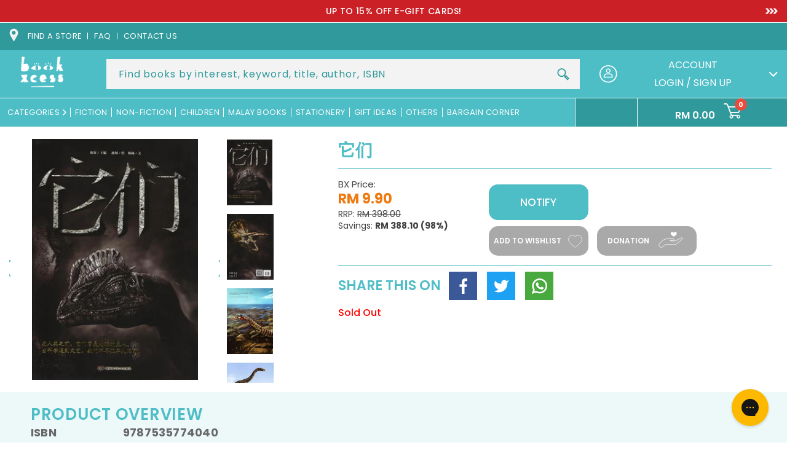

--- FILE ---
content_type: text/html; charset=utf-8
request_url: https://www.bookxcess.com/products/9787535774040
body_size: 58785
content:
<!doctype html>
<html class="no-js" lang="en">
  <head>
    <meta charset="utf-8">
    <meta http-equiv="X-UA-Compatible" content="IE=edge">
    <meta name="viewport" content="width=device-width,initial-scale=1">
<!--     <meta name='viewport' content='width=device-width, initial-scale=1, maximum-scale=1, minimum-scale=1, user-scalable=no' />  -->
<!--        <meta name='viewport' content='width=device-width, initial-scale=1, maximum-scale=1, minimum-scale=1, user-scalable=no' />  -->
<!--          <meta name='viewport' content='width=device-width, initial-scale=1, maximum-scale=1, minimum-scale=1' />  -->

    <meta name="theme-color" content="">
    <link rel="canonical" href="https://www.bookxcess.com/products/9787535774040">
    <link rel="preconnect" href="https://cdn.shopify.com" crossorigin><link rel="icon" type="image/png" href="//www.bookxcess.com/cdn/shop/files/bookxcess-logo_32x32_2eac62c7-35e5-4e18-a82c-b629d99632d7_32x32.jpg?v=1638790313"><link rel="preconnect" href="https://fonts.shopifycdn.com" crossorigin><title>
      它们
 &ndash; BookXcess</title>

    

    

<meta property="og:site_name" content="BookXcess">
<meta property="og:url" content="https://www.bookxcess.com/products/9787535774040">

<meta property="og:type" content="product">
<meta property="og:description" content="One of the biggest online book stores in the world! With more than 100,000 books to choose from — children’s books, non-fiction books, fiction books and more at incredible discounts! And we deliver right to your doorstep!"><meta property="og:image" content="http://www.bookxcess.com/cdn/shop/products/9787535774040_1.jpg?v=1648789961">
  <meta property="og:image:secure_url" content="https://www.bookxcess.com/cdn/shop/products/9787535774040_1.jpg?v=1648789961">
  <meta property="og:image:width" content="412">
  <meta property="og:image:height" content="600"><meta property="og:price:amount" content="9.90">
  <meta property="og:price:currency" content="MYR"><meta name="twitter:site" content="@bookxcess"><meta name="twitter:card" content="summary_large_image">
<meta name="twitter:title" content="它们">
<meta name="twitter:description" content="One of the biggest online book stores in the world! With more than 100,000 books to choose from — children’s books, non-fiction books, fiction books and more at incredible discounts! And we deliver right to your doorstep!">


    <link rel="preconnect" href="https://fonts.googleapis.com">
    <link rel="preconnect" href="https://fonts.gstatic.com" crossorigin>
    <link href="https://fonts.googleapis.com/css2?family=Open+Sans:ital,wght@0,300;0,400;0,600;0,700;0,800;1,300;1,400;1,600;1,700;1,800&family=Poppins:ital,wght@0,100;0,200;0,300;0,400;0,500;0,600;0,700;0,800;0,900;1,100;1,200;1,300;1,400;1,500;1,600;1,700;1,800;1,900&display=swap" rel="stylesheet">
    <link href="https://fonts.googleapis.com/css2?family=Roboto:ital,wght@0,100;0,300;0,400;0,500;0,700;0,900;1,100;1,300;1,400;1,500;1,700;1,900&display=swap" rel="stylesheet">

    <script>
      window.theme = window.theme || {};
      window.theme.strings = {
        shippingCalcSubmitButton: "Calculate shipping",
        shippingCalcSubmitButtonDisabled: "Calculating...",
        
        shippingCalcMoneyFormat: "\u003cspan class=\"money conversion-bear-money\"\u003eRM{{amount}}\u003c\/span\u003e"
      }
    </script>

    

    

    

    <script type="text/javascript" src="https://cdn.addevent.com/libs/atc/1.6.1/atc.min.js" async defer></script>
    <script src="//www.bookxcess.com/cdn/shop/t/69/assets/jQuery.min.js?v=115860211936397945481753426535"></script>
    <script src="//www.bookxcess.com/cdn/shop/t/69/assets/swiper-bundle.min.js?v=142913758436993134411753426535" defer="defer"></script>
    <script src="//www.bookxcess.com/cdn/shop/t/69/assets/plugin.js?v=19267047015748257301753426535" defer="defer"></script>
    <script src="//www.bookxcess.com/cdn/shop/t/69/assets/global.js?v=12489189988839480121753426535" defer="defer"></script>
    <script src="//www.bookxcess.com/cdn/shop/t/69/assets/custom.js?v=164900380075064894361753426535" defer="defer"></script>
    <script src="//www.bookxcess.com/cdn/shop/t/69/assets/custom2.js?v=79704216906444842501753426535" defer="defer"></script>
    <script src="//www.bookxcess.com/cdn/shop/t/69/assets/add-to-cart.js?v=6776735555469590601753898587" defer="defer"></script>
     <script src="//www.bookxcess.com/cdn/shop/t/69/assets/custombookaccess.js?v=85632082939143681141753426535" type="text/javascript"></script>
    
    <script src="https://cdn.jsdelivr.net/npm/select2@4.1.0-rc.0/dist/js/select2.min.js"></script><!--[if (gt IE 9)|!(IE)]><!--><script src="//www.bookxcess.com/cdn/shopifycloud/storefront/assets/themes_support/option_selection-b017cd28.js" defer="defer"></script><!--<![endif]-->
    <!--[if lte IE 9]><script src="//www.bookxcess.com/cdn/shopifycloud/storefront/assets/themes_support/option_selection-b017cd28.js"></script><![endif]-->
    <!--[if (gt IE 9)|!(IE)]><!--><script src="//www.bookxcess.com/cdn/shopifycloud/storefront/assets/themes_support/api.jquery-7ab1a3a4.js" defer="defer"></script><!--<![endif]-->
    <!--[if lte IE 9]><script src="//www.bookxcess.com/cdn/shopifycloud/storefront/assets/themes_support/api.jquery-7ab1a3a4.js"></script><![endif]-->

    <script>window.performance && window.performance.mark && window.performance.mark('shopify.content_for_header.start');</script><meta name="facebook-domain-verification" content="pge9dtdq6pszyp9s5zxch8yd3tg56m">
<meta name="facebook-domain-verification" content="zppp5h3gr0z50moc0moskm0v37esvm">
<meta name="google-site-verification" content="oVKTK427gQj52kYt9ubd4XdbPkYo2nJhNj2QDQ1xyh0">
<meta id="shopify-digital-wallet" name="shopify-digital-wallet" content="/60108832974/digital_wallets/dialog">
<meta name="shopify-checkout-api-token" content="95c84f08ce5afbd142b1427d4c23f2c2">
<meta id="in-context-paypal-metadata" data-shop-id="60108832974" data-venmo-supported="false" data-environment="production" data-locale="en_US" data-paypal-v4="true" data-currency="MYR">
<link rel="alternate" type="application/json+oembed" href="https://www.bookxcess.com/products/9787535774040.oembed">
<script async="async" src="/checkouts/internal/preloads.js?locale=en-MY"></script>
<script id="shopify-features" type="application/json">{"accessToken":"95c84f08ce5afbd142b1427d4c23f2c2","betas":["rich-media-storefront-analytics"],"domain":"www.bookxcess.com","predictiveSearch":true,"shopId":60108832974,"locale":"en"}</script>
<script>var Shopify = Shopify || {};
Shopify.shop = "bookxcess-estore.myshopify.com";
Shopify.locale = "en";
Shopify.currency = {"active":"MYR","rate":"1.0"};
Shopify.country = "MY";
Shopify.theme = {"name":"Tracking bookxcess-theme-main\/master","id":135549845710,"schema_name":"Dawn","schema_version":"2.0.0","theme_store_id":null,"role":"main"};
Shopify.theme.handle = "null";
Shopify.theme.style = {"id":null,"handle":null};
Shopify.cdnHost = "www.bookxcess.com/cdn";
Shopify.routes = Shopify.routes || {};
Shopify.routes.root = "/";</script>
<script type="module">!function(o){(o.Shopify=o.Shopify||{}).modules=!0}(window);</script>
<script>!function(o){function n(){var o=[];function n(){o.push(Array.prototype.slice.apply(arguments))}return n.q=o,n}var t=o.Shopify=o.Shopify||{};t.loadFeatures=n(),t.autoloadFeatures=n()}(window);</script>
<script id="shop-js-analytics" type="application/json">{"pageType":"product"}</script>
<script defer="defer" async type="module" src="//www.bookxcess.com/cdn/shopifycloud/shop-js/modules/v2/client.init-shop-cart-sync_BT-GjEfc.en.esm.js"></script>
<script defer="defer" async type="module" src="//www.bookxcess.com/cdn/shopifycloud/shop-js/modules/v2/chunk.common_D58fp_Oc.esm.js"></script>
<script defer="defer" async type="module" src="//www.bookxcess.com/cdn/shopifycloud/shop-js/modules/v2/chunk.modal_xMitdFEc.esm.js"></script>
<script type="module">
  await import("//www.bookxcess.com/cdn/shopifycloud/shop-js/modules/v2/client.init-shop-cart-sync_BT-GjEfc.en.esm.js");
await import("//www.bookxcess.com/cdn/shopifycloud/shop-js/modules/v2/chunk.common_D58fp_Oc.esm.js");
await import("//www.bookxcess.com/cdn/shopifycloud/shop-js/modules/v2/chunk.modal_xMitdFEc.esm.js");

  window.Shopify.SignInWithShop?.initShopCartSync?.({"fedCMEnabled":true,"windoidEnabled":true});

</script>
<script>(function() {
  var isLoaded = false;
  function asyncLoad() {
    if (isLoaded) return;
    isLoaded = true;
    var urls = ["https:\/\/cloudsearch-1f874.kxcdn.com\/shopify.js?srp=\/a\/search\u0026widgetDisabled=1\u0026shop=bookxcess-estore.myshopify.com","https:\/\/gtranslate.io\/shopify\/gtranslate.js?shop=bookxcess-estore.myshopify.com","https:\/\/currency.conversionbear.com\/script?app=currency\u0026shop=bookxcess-estore.myshopify.com","https:\/\/sellup.herokuapp.com\/upseller.js?shop=bookxcess-estore.myshopify.com","https:\/\/sellup.herokuapp.com\/kartifyjs\/kartify.js?shop=bookxcess-estore.myshopify.com","https:\/\/static.klaviyo.com\/onsite\/js\/klaviyo.js?company_id=V3VxWG\u0026shop=bookxcess-estore.myshopify.com","https:\/\/static.klaviyo.com\/onsite\/js\/klaviyo.js?company_id=V3VxWG\u0026shop=bookxcess-estore.myshopify.com","https:\/\/static.klaviyo.com\/onsite\/js\/klaviyo.js?company_id=WXeWTN\u0026shop=bookxcess-estore.myshopify.com","https:\/\/static.klaviyo.com\/onsite\/js\/klaviyo.js?company_id=WXeWTN\u0026shop=bookxcess-estore.myshopify.com","https:\/\/static.klaviyo.com\/onsite\/js\/klaviyo.js?company_id=RPZtLH\u0026shop=bookxcess-estore.myshopify.com","https:\/\/script.app.flomllr.com\/controller.js?stamp=1647333107258\u0026shop=bookxcess-estore.myshopify.com","https:\/\/static.klaviyo.com\/onsite\/js\/klaviyo.js?company_id=Ua9BVG\u0026shop=bookxcess-estore.myshopify.com","https:\/\/static.klaviyo.com\/onsite\/js\/klaviyo.js?company_id=Ua9BVG\u0026shop=bookxcess-estore.myshopify.com","https:\/\/app.seasoneffects.com\/get_script\/e0542ab6891711eda5ed2a3ed614e8ca.js?v=32724\u0026shop=bookxcess-estore.myshopify.com","https:\/\/cdn.shopify.com\/s\/files\/1\/0601\/0883\/2974\/t\/49\/assets\/subscribe-it.js?v=1677000817\u0026shop=bookxcess-estore.myshopify.com","https:\/\/config.gorgias.chat\/bundle-loader\/01GYCC9N7069TG3PNSR9E621EA?source=shopify1click\u0026shop=bookxcess-estore.myshopify.com","https:\/\/cdn-bundler.nice-team.net\/app\/js\/bundler.js?shop=bookxcess-estore.myshopify.com","https:\/\/omnisnippet1.com\/platforms\/shopify.js?source=scriptTag\u0026v=2025-05-14T13\u0026shop=bookxcess-estore.myshopify.com","https:\/\/timer.good-apps.co\/storage\/js\/good_apps_timer-bookxcess-estore.myshopify.com.js?ver=55\u0026shop=bookxcess-estore.myshopify.com","https:\/\/cdn.9gtb.com\/loader.js?g_cvt_id=4694438b-ea46-42ed-aa2b-664a743be5e1\u0026shop=bookxcess-estore.myshopify.com"];
    for (var i = 0; i < urls.length; i++) {
      var s = document.createElement('script');
      s.type = 'text/javascript';
      s.async = true;
      s.src = urls[i];
      var x = document.getElementsByTagName('script')[0];
      x.parentNode.insertBefore(s, x);
    }
  };
  if(window.attachEvent) {
    window.attachEvent('onload', asyncLoad);
  } else {
    window.addEventListener('load', asyncLoad, false);
  }
})();</script>
<script id="__st">var __st={"a":60108832974,"offset":28800,"reqid":"a2aa9992-dfdc-48bb-9be7-89f37a460cc5-1769416428","pageurl":"www.bookxcess.com\/products\/9787535774040","u":"440b88988ccd","p":"product","rtyp":"product","rid":6980099932366};</script>
<script>window.ShopifyPaypalV4VisibilityTracking = true;</script>
<script id="form-persister">!function(){'use strict';const t='contact',e='new_comment',n=[[t,t],['blogs',e],['comments',e],[t,'customer']],o='password',r='form_key',c=['recaptcha-v3-token','g-recaptcha-response','h-captcha-response',o],s=()=>{try{return window.sessionStorage}catch{return}},i='__shopify_v',u=t=>t.elements[r],a=function(){const t=[...n].map((([t,e])=>`form[action*='/${t}']:not([data-nocaptcha='true']) input[name='form_type'][value='${e}']`)).join(',');var e;return e=t,()=>e?[...document.querySelectorAll(e)].map((t=>t.form)):[]}();function m(t){const e=u(t);a().includes(t)&&(!e||!e.value)&&function(t){try{if(!s())return;!function(t){const e=s();if(!e)return;const n=u(t);if(!n)return;const o=n.value;o&&e.removeItem(o)}(t);const e=Array.from(Array(32),(()=>Math.random().toString(36)[2])).join('');!function(t,e){u(t)||t.append(Object.assign(document.createElement('input'),{type:'hidden',name:r})),t.elements[r].value=e}(t,e),function(t,e){const n=s();if(!n)return;const r=[...t.querySelectorAll(`input[type='${o}']`)].map((({name:t})=>t)),u=[...c,...r],a={};for(const[o,c]of new FormData(t).entries())u.includes(o)||(a[o]=c);n.setItem(e,JSON.stringify({[i]:1,action:t.action,data:a}))}(t,e)}catch(e){console.error('failed to persist form',e)}}(t)}const f=t=>{if('true'===t.dataset.persistBound)return;const e=function(t,e){const n=function(t){return'function'==typeof t.submit?t.submit:HTMLFormElement.prototype.submit}(t).bind(t);return function(){let t;return()=>{t||(t=!0,(()=>{try{e(),n()}catch(t){(t=>{console.error('form submit failed',t)})(t)}})(),setTimeout((()=>t=!1),250))}}()}(t,(()=>{m(t)}));!function(t,e){if('function'==typeof t.submit&&'function'==typeof e)try{t.submit=e}catch{}}(t,e),t.addEventListener('submit',(t=>{t.preventDefault(),e()})),t.dataset.persistBound='true'};!function(){function t(t){const e=(t=>{const e=t.target;return e instanceof HTMLFormElement?e:e&&e.form})(t);e&&m(e)}document.addEventListener('submit',t),document.addEventListener('DOMContentLoaded',(()=>{const e=a();for(const t of e)f(t);var n;n=document.body,new window.MutationObserver((t=>{for(const e of t)if('childList'===e.type&&e.addedNodes.length)for(const t of e.addedNodes)1===t.nodeType&&'FORM'===t.tagName&&a().includes(t)&&f(t)})).observe(n,{childList:!0,subtree:!0,attributes:!1}),document.removeEventListener('submit',t)}))}()}();</script>
<script integrity="sha256-4kQ18oKyAcykRKYeNunJcIwy7WH5gtpwJnB7kiuLZ1E=" data-source-attribution="shopify.loadfeatures" defer="defer" src="//www.bookxcess.com/cdn/shopifycloud/storefront/assets/storefront/load_feature-a0a9edcb.js" crossorigin="anonymous"></script>
<script data-source-attribution="shopify.dynamic_checkout.dynamic.init">var Shopify=Shopify||{};Shopify.PaymentButton=Shopify.PaymentButton||{isStorefrontPortableWallets:!0,init:function(){window.Shopify.PaymentButton.init=function(){};var t=document.createElement("script");t.src="https://www.bookxcess.com/cdn/shopifycloud/portable-wallets/latest/portable-wallets.en.js",t.type="module",document.head.appendChild(t)}};
</script>
<script data-source-attribution="shopify.dynamic_checkout.buyer_consent">
  function portableWalletsHideBuyerConsent(e){var t=document.getElementById("shopify-buyer-consent"),n=document.getElementById("shopify-subscription-policy-button");t&&n&&(t.classList.add("hidden"),t.setAttribute("aria-hidden","true"),n.removeEventListener("click",e))}function portableWalletsShowBuyerConsent(e){var t=document.getElementById("shopify-buyer-consent"),n=document.getElementById("shopify-subscription-policy-button");t&&n&&(t.classList.remove("hidden"),t.removeAttribute("aria-hidden"),n.addEventListener("click",e))}window.Shopify?.PaymentButton&&(window.Shopify.PaymentButton.hideBuyerConsent=portableWalletsHideBuyerConsent,window.Shopify.PaymentButton.showBuyerConsent=portableWalletsShowBuyerConsent);
</script>
<script data-source-attribution="shopify.dynamic_checkout.cart.bootstrap">document.addEventListener("DOMContentLoaded",(function(){function t(){return document.querySelector("shopify-accelerated-checkout-cart, shopify-accelerated-checkout")}if(t())Shopify.PaymentButton.init();else{new MutationObserver((function(e,n){t()&&(Shopify.PaymentButton.init(),n.disconnect())})).observe(document.body,{childList:!0,subtree:!0})}}));
</script>
<link id="shopify-accelerated-checkout-styles" rel="stylesheet" media="screen" href="https://www.bookxcess.com/cdn/shopifycloud/portable-wallets/latest/accelerated-checkout-backwards-compat.css" crossorigin="anonymous">
<style id="shopify-accelerated-checkout-cart">
        #shopify-buyer-consent {
  margin-top: 1em;
  display: inline-block;
  width: 100%;
}

#shopify-buyer-consent.hidden {
  display: none;
}

#shopify-subscription-policy-button {
  background: none;
  border: none;
  padding: 0;
  text-decoration: underline;
  font-size: inherit;
  cursor: pointer;
}

#shopify-subscription-policy-button::before {
  box-shadow: none;
}

      </style>
<script id="sections-script" data-sections="main-product,product-recommendations,header" defer="defer" src="//www.bookxcess.com/cdn/shop/t/69/compiled_assets/scripts.js?v=88671"></script>
<script>window.performance && window.performance.mark && window.performance.mark('shopify.content_for_header.end');</script>


    <style data-shopify>
    @font-face {
  font-family: Poppins;
  font-weight: 400;
  font-style: normal;
  font-display: swap;
  src: url("//www.bookxcess.com/cdn/fonts/poppins/poppins_n4.0ba78fa5af9b0e1a374041b3ceaadf0a43b41362.woff2") format("woff2"),
       url("//www.bookxcess.com/cdn/fonts/poppins/poppins_n4.214741a72ff2596839fc9760ee7a770386cf16ca.woff") format("woff");
}

    @font-face {
  font-family: Poppins;
  font-weight: 700;
  font-style: normal;
  font-display: swap;
  src: url("//www.bookxcess.com/cdn/fonts/poppins/poppins_n7.56758dcf284489feb014a026f3727f2f20a54626.woff2") format("woff2"),
       url("//www.bookxcess.com/cdn/fonts/poppins/poppins_n7.f34f55d9b3d3205d2cd6f64955ff4b36f0cfd8da.woff") format("woff");
}

    @font-face {
  font-family: Poppins;
  font-weight: 400;
  font-style: italic;
  font-display: swap;
  src: url("//www.bookxcess.com/cdn/fonts/poppins/poppins_i4.846ad1e22474f856bd6b81ba4585a60799a9f5d2.woff2") format("woff2"),
       url("//www.bookxcess.com/cdn/fonts/poppins/poppins_i4.56b43284e8b52fc64c1fd271f289a39e8477e9ec.woff") format("woff");
}

    @font-face {
  font-family: Poppins;
  font-weight: 700;
  font-style: italic;
  font-display: swap;
  src: url("//www.bookxcess.com/cdn/fonts/poppins/poppins_i7.42fd71da11e9d101e1e6c7932199f925f9eea42d.woff2") format("woff2"),
       url("//www.bookxcess.com/cdn/fonts/poppins/poppins_i7.ec8499dbd7616004e21155106d13837fff4cf556.woff") format("woff");
}

    @font-face {
  font-family: Poppins;
  font-weight: 700;
  font-style: normal;
  font-display: swap;
  src: url("//www.bookxcess.com/cdn/fonts/poppins/poppins_n7.56758dcf284489feb014a026f3727f2f20a54626.woff2") format("woff2"),
       url("//www.bookxcess.com/cdn/fonts/poppins/poppins_n7.f34f55d9b3d3205d2cd6f64955ff4b36f0cfd8da.woff") format("woff");
}


    :root {
    --font-body-family: Poppins, sans-serif;
    --font-body-style: normal;
    --font-body-weight: 400;

    --font-heading-family: Poppins, sans-serif;
    --font-heading-style: normal;
    --font-heading-weight: 700;

    --color-base-text: 80, 79, 79;
    --color-base-background-1: 255, 255, 255;
    --color-base-background-2: 243, 243, 243;
    --color-base-solid-button-labels: 255, 255, 255;
    --color-base-outline-button-labels: 18, 18, 18;
    --color-base-accent-1: 77, 189, 198;
    --color-base-accent-2: 51, 79, 180;
    --color-text:#504f4f;
    --color-theme:#4dbdc6;
    --payment-terms-background-color: #ffffff;
    --color-theme-orange:#EE7656;
    --gradient-base-background-1: #ffffff;
    --gradient-base-background-2: #f3f3f3;
    --gradient-base-accent-1: #4dbdc6;
    --gradient-base-accent-2: #334fb4;
    --color-accest1:#4dbdc6;
    --color-accet-text:#ffffff;
    --page-width: 160rem;
    --darkcolor:#2f999b;
    }

    *,
    *::before,
    *::after {
    box-sizing: inherit;
    }

    html {
    box-sizing: border-box;
    font-size: 62.5%;
    height: 100%;
    }

    body {
    display: grid;
    grid-template-rows: auto auto 1fr auto;
    grid-template-columns: 100%;
    min-height: 100%;
    margin: 0;
    font-size:16px;
    letter-spacing:0;
    line-height: 1.4;
    font-family: var(--font-body-family);
    font-style: var(--font-body-style);
    font-weight: var(--font-body-weight);
    }

    </style>
    <link href="//www.bookxcess.com/cdn/shop/t/69/assets/swiper-bundle.css?v=122698088887963295231753426535" rel="stylesheet" type="text/css" media="all" />

    <link href="//www.bookxcess.com/cdn/shop/t/69/assets/base.css?v=163837550882600551141753426535" rel="stylesheet" type="text/css" media="all" />
    <link href="//www.bookxcess.com/cdn/shop/t/69/assets/style2.css?v=38543048806782795961753426535" rel="stylesheet" type="text/css" media="all" />
    <link href="//www.bookxcess.com/cdn/shop/t/69/assets/style.css?v=55438985304597829711753426535" rel="stylesheet" type="text/css" media="all" />
     <link href="//www.bookxcess.com/cdn/shop/t/69/assets/custom.css?v=4199637963209559621753426535" rel="stylesheet" type="text/css" media="all" />

       <!----june 5-->
   <link
  rel="stylesheet"
  href="https://cdn.jsdelivr.net/npm/@fancyapps/ui@5.0/dist/fancybox/fancybox.css"
/>
    <!--june 5-->
    
    
    <link href="https://cdn.jsdelivr.net/npm/select2@4.1.0-rc.0/dist/css/select2.min.css" rel="stylesheet" /><link rel="preload" as="font" href="//www.bookxcess.com/cdn/fonts/poppins/poppins_n4.0ba78fa5af9b0e1a374041b3ceaadf0a43b41362.woff2" type="font/woff2" crossorigin><link rel="preload" as="font" href="//www.bookxcess.com/cdn/fonts/poppins/poppins_n7.56758dcf284489feb014a026f3727f2f20a54626.woff2" type="font/woff2" crossorigin><link rel="stylesheet" href="//www.bookxcess.com/cdn/shop/t/69/assets/component-predictive-search.css?v=41540569011874561091753426535" media="print" onload="this.media='all'"><script>document.documentElement.className = document.documentElement.className.replace('no-js', 'js');</script>
  <!-- BEGIN app block: shopify://apps/also-bought/blocks/app-embed-block/b94b27b4-738d-4d92-9e60-43c22d1da3f2 --><script>
    window.codeblackbelt = window.codeblackbelt || {};
    window.codeblackbelt.shop = window.codeblackbelt.shop || 'bookxcess-estore.myshopify.com';
    
        window.codeblackbelt.productId = 6980099932366;</script><script src="//cdn.codeblackbelt.com/widgets/also-bought/main.min.js?version=2026012616+0800" async></script>
<!-- END app block --><!-- BEGIN app block: shopify://apps/3d-seasonal-effects/blocks/app-embed/5881d1f8-9311-46cf-bb7d-8ebd2e22859c -->
<script async src="https://app.seasoneffects.com/get_script/?shop_url=bookxcess-estore.myshopify.com"></script>


<!-- END app block --><!-- BEGIN app block: shopify://apps/frequently-bought/blocks/app-embed-block/b1a8cbea-c844-4842-9529-7c62dbab1b1f --><script>
    window.codeblackbelt = window.codeblackbelt || {};
    window.codeblackbelt.shop = window.codeblackbelt.shop || 'bookxcess-estore.myshopify.com';
    
        window.codeblackbelt.productId = 6980099932366;</script><script src="//cdn.codeblackbelt.com/widgets/frequently-bought-together/main.min.js?version=2026012616+0800" async></script>
 <!-- END app block --><!-- BEGIN app block: shopify://apps/candy-rack/blocks/head/cb9c657f-334f-4905-80c2-f69cca01460c --><script
  src="https://cdn.shopify.com/extensions/019beab5-1d27-7cd9-b812-fc1a62b5b821/candyrack-388/assets/main.js?shop=bookxcess-estore.myshopify.com"

  async

></script>


  <!-- BEGIN app snippet: inject-slider-cart --><div id="candyrack-slider-cart"></div>









<script>

  const STOREFRONT_API_VERSION = '2025-10';

  const fetchSlideCartOffers = async (storefrontToken) => {
    try {
      const query = `
      query GetSlideCartOffers {
        shop {
          metafield(namespace: "$app:candyrack", key: "slide_cart_offers") {
            value
          }
        }
      }
    `;

      const response = await fetch(`/api/${STOREFRONT_API_VERSION}/graphql.json`, {
        method: 'POST',
        headers: {
          'Content-Type': 'application/json',
          'X-Shopify-Storefront-Access-Token': storefrontToken
        },
        body: JSON.stringify({
          query: query
        })
      });

      const result = await response.json();

      if (result.data?.shop?.metafield?.value) {
        return JSON.parse(result.data.shop.metafield.value);
      }

      return null;
    } catch (error) {
      console.warn('Failed to fetch slide cart offers:', error);
      return null;
    }
  }

  const initializeCandyrackSliderCart = async () => {
    // Preview
    const urlParams = new URLSearchParams(window.location.search);
    const storageKey = 'candyrack-slider-cart-preview';

    if (urlParams.has('candyrack-slider-cart-preview') && urlParams.get('candyrack-slider-cart-preview') === 'true') {
      window.sessionStorage.setItem(storageKey, 'true');
    }



    window.SliderCartData = {
      currency_format: '<span class="money conversion-bear-money">RM {{amount}} </span>',
      offers: [],
      settings: {},
      storefront_access_token: '',
      enabled: false,
      custom_wording_metaobject_id: null,
      failed: false,
      isCartPage: false,
    }

    const dataScriptTag = document.querySelector('#candyrack-slider-cart-data');
    let data = {};
    if(dataScriptTag) {
      try {
        data = dataScriptTag.textContent ? JSON.parse(dataScriptTag.textContent) : {};
        
        
        
        
        

        const isCartPage = "" === "page";

        let sliderCartSettingsMetaobject = {}
        
        sliderCartSettingsMetaobject = {"empty_cart_button_label":"Continue shopping","empty_cart_title":"Your cart is empty","footer_text":"Taxes and shipping calculated at checkout","offer_button_label":"Add","offer_subtitle":"Shop now, before they are gone.","offer_title":"Add items often bought together","primary_button_label":"Checkout","secondary_button_label":"Continue shopping","subtotal_title":"Subtotal","top_bar_title":"Cart ({{item_quantity}})","version":4};
        



        const storefrontApiToken = data?.storefront_access_token

        if(!storefrontApiToken) {
          throw new Error("Storefront API token is not set.");
        }

        const metafieldData = await fetchSlideCartOffers(storefrontApiToken) || data

        window.SliderCartData = {
          ...window.SliderCartData,
          offers: metafieldData?.offers,
          settings: {...metafieldData?.settings, ...sliderCartSettingsMetaobject},
          storefront_access_token: storefrontApiToken,
          enabled: metafieldData?.enabled,
          custom_wording_metaobject_id: metafieldData?.custom_wording_metaobject_id,
          failed: false,
          isCartPage,
        }
      } catch (error) {
        window.SliderCartData = {...window.SliderCartData, failed: true, error: error};
        console.error("Candy Rack Slider Cart failed parsing data",error);
      }
    }


    if(Object.keys(data).length === 0){
      window.SliderCartData = {...window.SliderCartData, failed: false, enabled: false};
    }

    const calculateCornerRadius = (element, value) => {
      if (value === 0) return 0;
      const radiusMap = {
        button: { 20: 4, 40: 8, 60: 12, 80: 16, 100: 99999 },
        image: { 20: 4, 40: 8, 60: 8, 80: 8, 100: 8 },
        input: { 20: 4, 40: 8, 60: 12, 80: 16, 100: 99999 }
      };
      return radiusMap[element]?.[value] || 0;
    }


    const getLineHeightOffset = (fontSize) => {
      if (fontSize === 16) return 4;
      if (fontSize === 18) return 5;
      return 6; // for 20px, 14px, 12px, 10px
    };

    const generalStyles = `
:root {
   --cr-slider-cart-desktop-cart-width: ${window.SliderCartData.settings.desktop_cart_width}px;
   --cr-slider-cart-background-color: ${window.SliderCartData.settings.background_color};
   --cr-slider-cart-text-color: ${window.SliderCartData.settings.text_color};
   --cr-slider-cart-error-message-color: ${window.SliderCartData.settings.error_message_color};
   --cr-slider-cart-corner-radius-button: ${calculateCornerRadius("button",window.SliderCartData.settings.corner_radius)}px;
   --cr-slider-cart-corner-radius-image: ${calculateCornerRadius("image",window.SliderCartData.settings.corner_radius)}px;
   --cr-slider-cart-corner-radius-input: ${calculateCornerRadius("input",window.SliderCartData.settings.corner_radius)}px;
   --cr-slider-cart-top-bar-font-size: ${window.SliderCartData.settings.top_bar_font_size}px;
   --cr-slider-cart-top-bar-line-height: ${window.SliderCartData.settings.top_bar_font_size + getLineHeightOffset(window.SliderCartData.settings.top_bar_font_size)}px;
   --cr-slider-cart-image-width: ${window.SliderCartData.settings.image_width}px;
   --cr-slider-cart-empty-cart-font-size: ${window.SliderCartData.settings.empty_cart_font_size}px;
   --cr-slider-cart-empty-cart-line-height: ${window.SliderCartData.settings.empty_cart_font_size + getLineHeightOffset(window.SliderCartData.settings.empty_cart_font_size)}px;
   --cr-slider-cart-product-name-font-size: ${window.SliderCartData.settings.product_name_font_size}px;
   --cr-slider-cart-product-name-line-height: ${window.SliderCartData.settings.product_name_font_size + getLineHeightOffset(window.SliderCartData.settings.product_name_font_size)}px;
   --cr-slider-cart-variant-price-font-size: ${window.SliderCartData.settings.variant_price_font_size}px;
   --cr-slider-cart-variant-price-line-height: ${window.SliderCartData.settings.variant_price_font_size + getLineHeightOffset(window.SliderCartData.settings.variant_price_font_size)}px;
   --cr-slider-cart-checkout-bg-color: ${window.SliderCartData.settings.checkout_bg_color};
   --cr-slider-cart-subtotal-font-size: ${window.SliderCartData.settings.subtotal_font_size}px;
   --cr-slider-cart-subtotal-line-height: ${window.SliderCartData.settings.subtotal_font_size + getLineHeightOffset(window.SliderCartData.settings.subtotal_font_size)}px;
   --cr-slider-cart-primary-button-font-size: ${window.SliderCartData.settings.primary_button_font_size}px;
   --cr-slider-cart-primary-button-line-height: ${window.SliderCartData.settings.primary_button_font_size + getLineHeightOffset(window.SliderCartData.settings.primary_button_font_size)}px;
   --cr-slider-cart-primary-button-bg-color: ${window.SliderCartData.settings.primary_button_bg_color};
   --cr-slider-cart-primary-button-bg-hover-color: ${window.SliderCartData.settings.primary_button_bg_hover_color};
   --cr-slider-cart-primary-button-text-color: ${window.SliderCartData.settings.primary_button_text_color};
   --cr-slider-cart-primary-button-text-hover-color: ${window.SliderCartData.settings.primary_button_text_hover_color};
   --cr-slider-cart-primary-button-border-width: ${window.SliderCartData.settings.primary_button_border_width}px;
   --cr-slider-cart-primary-button-border-color: ${window.SliderCartData.settings.primary_button_border_color};
   --cr-slider-cart-primary-button-border-hover-color: ${window.SliderCartData.settings.primary_button_border_hover_color};
   --cr-slider-cart-secondary-button-bg-color: ${window.SliderCartData.settings.secondary_button_bg_color};
   --cr-slider-cart-secondary-button-bg-hover-color: ${window.SliderCartData.settings.secondary_button_bg_hover_color};
   --cr-slider-cart-secondary-button-text-color: ${window.SliderCartData.settings.secondary_button_text_color};
   --cr-slider-cart-secondary-button-text-hover-color: ${window.SliderCartData.settings.secondary_button_text_hover_color};
   --cr-slider-cart-secondary-button-border-width: ${window.SliderCartData.settings.secondary_button_border_width}px;
   --cr-slider-cart-secondary-button-border-color: ${window.SliderCartData.settings.secondary_button_border_color};
   --cr-slider-cart-secondary-button-border-hover-color: ${window.SliderCartData.settings.secondary_button_border_hover_color};
   --cr-slider-cart-secondary-button-text-link-color: ${window.SliderCartData.settings.secondary_button_text_link_color};
   --cr-slider-cart-offer-bg-color: ${window.SliderCartData.settings.offer_background_color};
   --cr-slider-cart-offers-title-font-size: ${window.SliderCartData.settings.offer_title_font_size}px;
   --cr-slider-cart-offers-title-line-height: ${window.SliderCartData.settings.offer_title_font_size + getLineHeightOffset(window.SliderCartData.settings.offer_title_font_size)}px;
   --cr-slider-cart-offer-subtitle-font-size: ${window.SliderCartData.settings.offer_subtitle_font_size}px;
   --cr-slider-cart-offer-subtitle-line-height: ${window.SliderCartData.settings.offer_subtitle_font_size + getLineHeightOffset(window.SliderCartData.settings.offer_subtitle_font_size)}px;
   --cr-slider-cart-offer-badge-font-size: ${window.SliderCartData.settings.offer_badge_font_size}px;
   --cr-slider-cart-offer-badge-line-height: ${window.SliderCartData.settings.offer_badge_font_size + getLineHeightOffset(window.SliderCartData.settings.offer_badge_font_size)}px;
   --cr-slider-cart-offer-image-width: ${window.SliderCartData.settings.offer_image_width}px;
   --cr-slider-cart-offer-product-name-font-size: ${window.SliderCartData.settings.offer_product_name_font_size}px;
   --cr-slider-cart-offer-product-name-line-height: ${window.SliderCartData.settings.offer_product_name_font_size + getLineHeightOffset(window.SliderCartData.settings.offer_product_name_font_size)}px;
   --cr-slider-cart-offer-price-font-size: ${window.SliderCartData.settings.offer_price_and_description_font_size}px;
   --cr-slider-cart-offer-price-line-height: ${window.SliderCartData.settings.offer_price_and_description_font_size + getLineHeightOffset(window.SliderCartData.settings.offer_price_and_description_font_size)}px;
   --cr-slider-cart-offer-button-font-size: ${window.SliderCartData.settings.offer_button_font_size}px;
   --cr-slider-cart-offer-button-line-height: ${window.SliderCartData.settings.offer_button_font_size + getLineHeightOffset(window.SliderCartData.settings.offer_button_font_size)}px;
   --cr-slider-cart-offer-button-bg-color: ${window.SliderCartData.settings.offer_button_bg_color};
   --cr-slider-cart-offer-button-bg-hover-color: ${window.SliderCartData.settings.offer_button_bg_hover_color};
   --cr-slider-cart-offer-button-text-color: ${window.SliderCartData.settings.offer_button_text_color};
   --cr-slider-cart-offer-button-text-hover-color: ${window.SliderCartData.settings.offer_button_text_hover_color};
   --cr-slider-cart-offer-button-border-width: ${window.SliderCartData.settings.offer_button_border_width}px;
   --cr-slider-cart-offer-button-border-color: ${window.SliderCartData.settings.offer_button_border_color};
   --cr-slider-cart-offer-button-border-hover-color: ${window.SliderCartData.settings.offer_button_border_hover_color};
   --cr-slider-cart-custom-text-font-size: ${window.SliderCartData.settings.footer_text_font_size}px;
   --cr-slider-cart-custom-text-line-height: ${window.SliderCartData.settings.footer_text_font_size + getLineHeightOffset(window.SliderCartData.settings.footer_text_font_size)}px;
}`;
    if (window.SliderCartData.enabled || window.sessionStorage.getItem(storageKey) === 'true') {
      const script = document.createElement('script');
      script.type = 'module';
      script.async = true;
      script.src = "https://cdn.shopify.com/extensions/019beab5-1d27-7cd9-b812-fc1a62b5b821/candyrack-388/assets/candyrack-slider-cart.js";

document.head.appendChild(script);

      const link = document.createElement('link');
      link.rel = 'stylesheet';
      link.href = "https://cdn.shopify.com/extensions/019beab5-1d27-7cd9-b812-fc1a62b5b821/candyrack-388/assets/index.css";
      document.head.appendChild(link);

const style = document.createElement('style');
style.type = 'text/css';
style.textContent = generalStyles;
document.head.appendChild(style);

const customStyle = document.createElement('style');
customStyle.type = 'text/css';
customStyle.textContent = window.SliderCartData.settings.custom_css
document.head.appendChild(customStyle);
}
}


initializeCandyrackSliderCart()


</script>
<!-- END app snippet -->



<!-- END app block --><script src="https://cdn.shopify.com/extensions/019bc5da-5ba6-7e9a-9888-a6222a70d7c3/js-client-214/assets/pushowl-shopify.js" type="text/javascript" defer="defer"></script>
<script src="https://cdn.shopify.com/extensions/019b6ef7-92ec-7905-920f-c958adb4b1fd/upsell-koala-gift-337/assets/gifts-embed.js" type="text/javascript" defer="defer"></script>
<script src="https://cdn.shopify.com/extensions/b41074e5-57a8-4843-a6e6-1cf28f5b384a/appikon-back-in-stock-19/assets/subscribe_it_js.js" type="text/javascript" defer="defer"></script>
<link href="https://monorail-edge.shopifysvc.com" rel="dns-prefetch">
<script>(function(){if ("sendBeacon" in navigator && "performance" in window) {try {var session_token_from_headers = performance.getEntriesByType('navigation')[0].serverTiming.find(x => x.name == '_s').description;} catch {var session_token_from_headers = undefined;}var session_cookie_matches = document.cookie.match(/_shopify_s=([^;]*)/);var session_token_from_cookie = session_cookie_matches && session_cookie_matches.length === 2 ? session_cookie_matches[1] : "";var session_token = session_token_from_headers || session_token_from_cookie || "";function handle_abandonment_event(e) {var entries = performance.getEntries().filter(function(entry) {return /monorail-edge.shopifysvc.com/.test(entry.name);});if (!window.abandonment_tracked && entries.length === 0) {window.abandonment_tracked = true;var currentMs = Date.now();var navigation_start = performance.timing.navigationStart;var payload = {shop_id: 60108832974,url: window.location.href,navigation_start,duration: currentMs - navigation_start,session_token,page_type: "product"};window.navigator.sendBeacon("https://monorail-edge.shopifysvc.com/v1/produce", JSON.stringify({schema_id: "online_store_buyer_site_abandonment/1.1",payload: payload,metadata: {event_created_at_ms: currentMs,event_sent_at_ms: currentMs}}));}}window.addEventListener('pagehide', handle_abandonment_event);}}());</script>
<script id="web-pixels-manager-setup">(function e(e,d,r,n,o){if(void 0===o&&(o={}),!Boolean(null===(a=null===(i=window.Shopify)||void 0===i?void 0:i.analytics)||void 0===a?void 0:a.replayQueue)){var i,a;window.Shopify=window.Shopify||{};var t=window.Shopify;t.analytics=t.analytics||{};var s=t.analytics;s.replayQueue=[],s.publish=function(e,d,r){return s.replayQueue.push([e,d,r]),!0};try{self.performance.mark("wpm:start")}catch(e){}var l=function(){var e={modern:/Edge?\/(1{2}[4-9]|1[2-9]\d|[2-9]\d{2}|\d{4,})\.\d+(\.\d+|)|Firefox\/(1{2}[4-9]|1[2-9]\d|[2-9]\d{2}|\d{4,})\.\d+(\.\d+|)|Chrom(ium|e)\/(9{2}|\d{3,})\.\d+(\.\d+|)|(Maci|X1{2}).+ Version\/(15\.\d+|(1[6-9]|[2-9]\d|\d{3,})\.\d+)([,.]\d+|)( \(\w+\)|)( Mobile\/\w+|) Safari\/|Chrome.+OPR\/(9{2}|\d{3,})\.\d+\.\d+|(CPU[ +]OS|iPhone[ +]OS|CPU[ +]iPhone|CPU IPhone OS|CPU iPad OS)[ +]+(15[._]\d+|(1[6-9]|[2-9]\d|\d{3,})[._]\d+)([._]\d+|)|Android:?[ /-](13[3-9]|1[4-9]\d|[2-9]\d{2}|\d{4,})(\.\d+|)(\.\d+|)|Android.+Firefox\/(13[5-9]|1[4-9]\d|[2-9]\d{2}|\d{4,})\.\d+(\.\d+|)|Android.+Chrom(ium|e)\/(13[3-9]|1[4-9]\d|[2-9]\d{2}|\d{4,})\.\d+(\.\d+|)|SamsungBrowser\/([2-9]\d|\d{3,})\.\d+/,legacy:/Edge?\/(1[6-9]|[2-9]\d|\d{3,})\.\d+(\.\d+|)|Firefox\/(5[4-9]|[6-9]\d|\d{3,})\.\d+(\.\d+|)|Chrom(ium|e)\/(5[1-9]|[6-9]\d|\d{3,})\.\d+(\.\d+|)([\d.]+$|.*Safari\/(?![\d.]+ Edge\/[\d.]+$))|(Maci|X1{2}).+ Version\/(10\.\d+|(1[1-9]|[2-9]\d|\d{3,})\.\d+)([,.]\d+|)( \(\w+\)|)( Mobile\/\w+|) Safari\/|Chrome.+OPR\/(3[89]|[4-9]\d|\d{3,})\.\d+\.\d+|(CPU[ +]OS|iPhone[ +]OS|CPU[ +]iPhone|CPU IPhone OS|CPU iPad OS)[ +]+(10[._]\d+|(1[1-9]|[2-9]\d|\d{3,})[._]\d+)([._]\d+|)|Android:?[ /-](13[3-9]|1[4-9]\d|[2-9]\d{2}|\d{4,})(\.\d+|)(\.\d+|)|Mobile Safari.+OPR\/([89]\d|\d{3,})\.\d+\.\d+|Android.+Firefox\/(13[5-9]|1[4-9]\d|[2-9]\d{2}|\d{4,})\.\d+(\.\d+|)|Android.+Chrom(ium|e)\/(13[3-9]|1[4-9]\d|[2-9]\d{2}|\d{4,})\.\d+(\.\d+|)|Android.+(UC? ?Browser|UCWEB|U3)[ /]?(15\.([5-9]|\d{2,})|(1[6-9]|[2-9]\d|\d{3,})\.\d+)\.\d+|SamsungBrowser\/(5\.\d+|([6-9]|\d{2,})\.\d+)|Android.+MQ{2}Browser\/(14(\.(9|\d{2,})|)|(1[5-9]|[2-9]\d|\d{3,})(\.\d+|))(\.\d+|)|K[Aa][Ii]OS\/(3\.\d+|([4-9]|\d{2,})\.\d+)(\.\d+|)/},d=e.modern,r=e.legacy,n=navigator.userAgent;return n.match(d)?"modern":n.match(r)?"legacy":"unknown"}(),u="modern"===l?"modern":"legacy",c=(null!=n?n:{modern:"",legacy:""})[u],f=function(e){return[e.baseUrl,"/wpm","/b",e.hashVersion,"modern"===e.buildTarget?"m":"l",".js"].join("")}({baseUrl:d,hashVersion:r,buildTarget:u}),m=function(e){var d=e.version,r=e.bundleTarget,n=e.surface,o=e.pageUrl,i=e.monorailEndpoint;return{emit:function(e){var a=e.status,t=e.errorMsg,s=(new Date).getTime(),l=JSON.stringify({metadata:{event_sent_at_ms:s},events:[{schema_id:"web_pixels_manager_load/3.1",payload:{version:d,bundle_target:r,page_url:o,status:a,surface:n,error_msg:t},metadata:{event_created_at_ms:s}}]});if(!i)return console&&console.warn&&console.warn("[Web Pixels Manager] No Monorail endpoint provided, skipping logging."),!1;try{return self.navigator.sendBeacon.bind(self.navigator)(i,l)}catch(e){}var u=new XMLHttpRequest;try{return u.open("POST",i,!0),u.setRequestHeader("Content-Type","text/plain"),u.send(l),!0}catch(e){return console&&console.warn&&console.warn("[Web Pixels Manager] Got an unhandled error while logging to Monorail."),!1}}}}({version:r,bundleTarget:l,surface:e.surface,pageUrl:self.location.href,monorailEndpoint:e.monorailEndpoint});try{o.browserTarget=l,function(e){var d=e.src,r=e.async,n=void 0===r||r,o=e.onload,i=e.onerror,a=e.sri,t=e.scriptDataAttributes,s=void 0===t?{}:t,l=document.createElement("script"),u=document.querySelector("head"),c=document.querySelector("body");if(l.async=n,l.src=d,a&&(l.integrity=a,l.crossOrigin="anonymous"),s)for(var f in s)if(Object.prototype.hasOwnProperty.call(s,f))try{l.dataset[f]=s[f]}catch(e){}if(o&&l.addEventListener("load",o),i&&l.addEventListener("error",i),u)u.appendChild(l);else{if(!c)throw new Error("Did not find a head or body element to append the script");c.appendChild(l)}}({src:f,async:!0,onload:function(){if(!function(){var e,d;return Boolean(null===(d=null===(e=window.Shopify)||void 0===e?void 0:e.analytics)||void 0===d?void 0:d.initialized)}()){var d=window.webPixelsManager.init(e)||void 0;if(d){var r=window.Shopify.analytics;r.replayQueue.forEach((function(e){var r=e[0],n=e[1],o=e[2];d.publishCustomEvent(r,n,o)})),r.replayQueue=[],r.publish=d.publishCustomEvent,r.visitor=d.visitor,r.initialized=!0}}},onerror:function(){return m.emit({status:"failed",errorMsg:"".concat(f," has failed to load")})},sri:function(e){var d=/^sha384-[A-Za-z0-9+/=]+$/;return"string"==typeof e&&d.test(e)}(c)?c:"",scriptDataAttributes:o}),m.emit({status:"loading"})}catch(e){m.emit({status:"failed",errorMsg:(null==e?void 0:e.message)||"Unknown error"})}}})({shopId: 60108832974,storefrontBaseUrl: "https://www.bookxcess.com",extensionsBaseUrl: "https://extensions.shopifycdn.com/cdn/shopifycloud/web-pixels-manager",monorailEndpoint: "https://monorail-edge.shopifysvc.com/unstable/produce_batch",surface: "storefront-renderer",enabledBetaFlags: ["2dca8a86"],webPixelsConfigList: [{"id":"357957838","configuration":"{\"subdomain\": \"bookxcess-estore\"}","eventPayloadVersion":"v1","runtimeContext":"STRICT","scriptVersion":"69e1bed23f1568abe06fb9d113379033","type":"APP","apiClientId":1615517,"privacyPurposes":["ANALYTICS","MARKETING","SALE_OF_DATA"],"dataSharingAdjustments":{"protectedCustomerApprovalScopes":["read_customer_address","read_customer_email","read_customer_name","read_customer_personal_data","read_customer_phone"]}},{"id":"228458702","configuration":"{\"config\":\"{\\\"pixel_id\\\":\\\"G-JXE8HR3KJ5\\\",\\\"target_country\\\":\\\"MY\\\",\\\"gtag_events\\\":[{\\\"type\\\":\\\"begin_checkout\\\",\\\"action_label\\\":\\\"G-JXE8HR3KJ5\\\"},{\\\"type\\\":\\\"search\\\",\\\"action_label\\\":\\\"G-JXE8HR3KJ5\\\"},{\\\"type\\\":\\\"view_item\\\",\\\"action_label\\\":[\\\"G-JXE8HR3KJ5\\\",\\\"MC-V2VZF7MSFH\\\"]},{\\\"type\\\":\\\"purchase\\\",\\\"action_label\\\":[\\\"G-JXE8HR3KJ5\\\",\\\"MC-V2VZF7MSFH\\\"]},{\\\"type\\\":\\\"page_view\\\",\\\"action_label\\\":[\\\"G-JXE8HR3KJ5\\\",\\\"MC-V2VZF7MSFH\\\"]},{\\\"type\\\":\\\"add_payment_info\\\",\\\"action_label\\\":\\\"G-JXE8HR3KJ5\\\"},{\\\"type\\\":\\\"add_to_cart\\\",\\\"action_label\\\":\\\"G-JXE8HR3KJ5\\\"}],\\\"enable_monitoring_mode\\\":false}\"}","eventPayloadVersion":"v1","runtimeContext":"OPEN","scriptVersion":"b2a88bafab3e21179ed38636efcd8a93","type":"APP","apiClientId":1780363,"privacyPurposes":[],"dataSharingAdjustments":{"protectedCustomerApprovalScopes":["read_customer_address","read_customer_email","read_customer_name","read_customer_personal_data","read_customer_phone"]}},{"id":"130351310","configuration":"{\"apiURL\":\"https:\/\/api.omnisend.com\",\"appURL\":\"https:\/\/app.omnisend.com\",\"brandID\":\"5f3cc7848a48f7095fa9f995\",\"trackingURL\":\"https:\/\/wt.omnisendlink.com\"}","eventPayloadVersion":"v1","runtimeContext":"STRICT","scriptVersion":"aa9feb15e63a302383aa48b053211bbb","type":"APP","apiClientId":186001,"privacyPurposes":["ANALYTICS","MARKETING","SALE_OF_DATA"],"dataSharingAdjustments":{"protectedCustomerApprovalScopes":["read_customer_address","read_customer_email","read_customer_name","read_customer_personal_data","read_customer_phone"]}},{"id":"128876750","configuration":"{\"accountID\":\"1\",\"installation_id\":\"ce423e8c-67a7-4ccb-ace8-ce3b0a4ce757\",\"region\":\"eu1\"}","eventPayloadVersion":"v1","runtimeContext":"STRICT","scriptVersion":"2061f8ea39b7d2e31c8b851469aba871","type":"APP","apiClientId":199361,"privacyPurposes":["ANALYTICS","MARKETING","SALE_OF_DATA"],"dataSharingAdjustments":{"protectedCustomerApprovalScopes":["read_customer_personal_data"]}},{"id":"99877070","configuration":"{\"pixel_id\":\"485630381829113\",\"pixel_type\":\"facebook_pixel\",\"metaapp_system_user_token\":\"-\"}","eventPayloadVersion":"v1","runtimeContext":"OPEN","scriptVersion":"ca16bc87fe92b6042fbaa3acc2fbdaa6","type":"APP","apiClientId":2329312,"privacyPurposes":["ANALYTICS","MARKETING","SALE_OF_DATA"],"dataSharingAdjustments":{"protectedCustomerApprovalScopes":["read_customer_address","read_customer_email","read_customer_name","read_customer_personal_data","read_customer_phone"]}},{"id":"shopify-app-pixel","configuration":"{}","eventPayloadVersion":"v1","runtimeContext":"STRICT","scriptVersion":"0450","apiClientId":"shopify-pixel","type":"APP","privacyPurposes":["ANALYTICS","MARKETING"]},{"id":"shopify-custom-pixel","eventPayloadVersion":"v1","runtimeContext":"LAX","scriptVersion":"0450","apiClientId":"shopify-pixel","type":"CUSTOM","privacyPurposes":["ANALYTICS","MARKETING"]}],isMerchantRequest: false,initData: {"shop":{"name":"BookXcess","paymentSettings":{"currencyCode":"MYR"},"myshopifyDomain":"bookxcess-estore.myshopify.com","countryCode":"MY","storefrontUrl":"https:\/\/www.bookxcess.com"},"customer":null,"cart":null,"checkout":null,"productVariants":[{"price":{"amount":9.9,"currencyCode":"MYR"},"product":{"title":"它们","vendor":"湖南科学技术出版社","id":"6980099932366","untranslatedTitle":"它们","url":"\/products\/9787535774040","type":"韩寒"},"id":"41080301682894","image":{"src":"\/\/www.bookxcess.com\/cdn\/shop\/products\/9787535774040_1.jpg?v=1648789961"},"sku":"9787535774040","title":"Default Title","untranslatedTitle":"Default Title"}],"purchasingCompany":null},},"https://www.bookxcess.com/cdn","fcfee988w5aeb613cpc8e4bc33m6693e112",{"modern":"","legacy":""},{"shopId":"60108832974","storefrontBaseUrl":"https:\/\/www.bookxcess.com","extensionBaseUrl":"https:\/\/extensions.shopifycdn.com\/cdn\/shopifycloud\/web-pixels-manager","surface":"storefront-renderer","enabledBetaFlags":"[\"2dca8a86\"]","isMerchantRequest":"false","hashVersion":"fcfee988w5aeb613cpc8e4bc33m6693e112","publish":"custom","events":"[[\"page_viewed\",{}],[\"product_viewed\",{\"productVariant\":{\"price\":{\"amount\":9.9,\"currencyCode\":\"MYR\"},\"product\":{\"title\":\"它们\",\"vendor\":\"湖南科学技术出版社\",\"id\":\"6980099932366\",\"untranslatedTitle\":\"它们\",\"url\":\"\/products\/9787535774040\",\"type\":\"韩寒\"},\"id\":\"41080301682894\",\"image\":{\"src\":\"\/\/www.bookxcess.com\/cdn\/shop\/products\/9787535774040_1.jpg?v=1648789961\"},\"sku\":\"9787535774040\",\"title\":\"Default Title\",\"untranslatedTitle\":\"Default Title\"}}]]"});</script><script>
  window.ShopifyAnalytics = window.ShopifyAnalytics || {};
  window.ShopifyAnalytics.meta = window.ShopifyAnalytics.meta || {};
  window.ShopifyAnalytics.meta.currency = 'MYR';
  var meta = {"product":{"id":6980099932366,"gid":"gid:\/\/shopify\/Product\/6980099932366","vendor":"湖南科学技术出版社","type":"韩寒","handle":"9787535774040","variants":[{"id":41080301682894,"price":990,"name":"它们","public_title":null,"sku":"9787535774040"}],"remote":false},"page":{"pageType":"product","resourceType":"product","resourceId":6980099932366,"requestId":"a2aa9992-dfdc-48bb-9be7-89f37a460cc5-1769416428"}};
  for (var attr in meta) {
    window.ShopifyAnalytics.meta[attr] = meta[attr];
  }
</script>
<script class="analytics">
  (function () {
    var customDocumentWrite = function(content) {
      var jquery = null;

      if (window.jQuery) {
        jquery = window.jQuery;
      } else if (window.Checkout && window.Checkout.$) {
        jquery = window.Checkout.$;
      }

      if (jquery) {
        jquery('body').append(content);
      }
    };

    var hasLoggedConversion = function(token) {
      if (token) {
        return document.cookie.indexOf('loggedConversion=' + token) !== -1;
      }
      return false;
    }

    var setCookieIfConversion = function(token) {
      if (token) {
        var twoMonthsFromNow = new Date(Date.now());
        twoMonthsFromNow.setMonth(twoMonthsFromNow.getMonth() + 2);

        document.cookie = 'loggedConversion=' + token + '; expires=' + twoMonthsFromNow;
      }
    }

    var trekkie = window.ShopifyAnalytics.lib = window.trekkie = window.trekkie || [];
    if (trekkie.integrations) {
      return;
    }
    trekkie.methods = [
      'identify',
      'page',
      'ready',
      'track',
      'trackForm',
      'trackLink'
    ];
    trekkie.factory = function(method) {
      return function() {
        var args = Array.prototype.slice.call(arguments);
        args.unshift(method);
        trekkie.push(args);
        return trekkie;
      };
    };
    for (var i = 0; i < trekkie.methods.length; i++) {
      var key = trekkie.methods[i];
      trekkie[key] = trekkie.factory(key);
    }
    trekkie.load = function(config) {
      trekkie.config = config || {};
      trekkie.config.initialDocumentCookie = document.cookie;
      var first = document.getElementsByTagName('script')[0];
      var script = document.createElement('script');
      script.type = 'text/javascript';
      script.onerror = function(e) {
        var scriptFallback = document.createElement('script');
        scriptFallback.type = 'text/javascript';
        scriptFallback.onerror = function(error) {
                var Monorail = {
      produce: function produce(monorailDomain, schemaId, payload) {
        var currentMs = new Date().getTime();
        var event = {
          schema_id: schemaId,
          payload: payload,
          metadata: {
            event_created_at_ms: currentMs,
            event_sent_at_ms: currentMs
          }
        };
        return Monorail.sendRequest("https://" + monorailDomain + "/v1/produce", JSON.stringify(event));
      },
      sendRequest: function sendRequest(endpointUrl, payload) {
        // Try the sendBeacon API
        if (window && window.navigator && typeof window.navigator.sendBeacon === 'function' && typeof window.Blob === 'function' && !Monorail.isIos12()) {
          var blobData = new window.Blob([payload], {
            type: 'text/plain'
          });

          if (window.navigator.sendBeacon(endpointUrl, blobData)) {
            return true;
          } // sendBeacon was not successful

        } // XHR beacon

        var xhr = new XMLHttpRequest();

        try {
          xhr.open('POST', endpointUrl);
          xhr.setRequestHeader('Content-Type', 'text/plain');
          xhr.send(payload);
        } catch (e) {
          console.log(e);
        }

        return false;
      },
      isIos12: function isIos12() {
        return window.navigator.userAgent.lastIndexOf('iPhone; CPU iPhone OS 12_') !== -1 || window.navigator.userAgent.lastIndexOf('iPad; CPU OS 12_') !== -1;
      }
    };
    Monorail.produce('monorail-edge.shopifysvc.com',
      'trekkie_storefront_load_errors/1.1',
      {shop_id: 60108832974,
      theme_id: 135549845710,
      app_name: "storefront",
      context_url: window.location.href,
      source_url: "//www.bookxcess.com/cdn/s/trekkie.storefront.8d95595f799fbf7e1d32231b9a28fd43b70c67d3.min.js"});

        };
        scriptFallback.async = true;
        scriptFallback.src = '//www.bookxcess.com/cdn/s/trekkie.storefront.8d95595f799fbf7e1d32231b9a28fd43b70c67d3.min.js';
        first.parentNode.insertBefore(scriptFallback, first);
      };
      script.async = true;
      script.src = '//www.bookxcess.com/cdn/s/trekkie.storefront.8d95595f799fbf7e1d32231b9a28fd43b70c67d3.min.js';
      first.parentNode.insertBefore(script, first);
    };
    trekkie.load(
      {"Trekkie":{"appName":"storefront","development":false,"defaultAttributes":{"shopId":60108832974,"isMerchantRequest":null,"themeId":135549845710,"themeCityHash":"1666315609370284577","contentLanguage":"en","currency":"MYR"},"isServerSideCookieWritingEnabled":true,"monorailRegion":"shop_domain","enabledBetaFlags":["65f19447"]},"Session Attribution":{},"S2S":{"facebookCapiEnabled":true,"source":"trekkie-storefront-renderer","apiClientId":580111}}
    );

    var loaded = false;
    trekkie.ready(function() {
      if (loaded) return;
      loaded = true;

      window.ShopifyAnalytics.lib = window.trekkie;

      var originalDocumentWrite = document.write;
      document.write = customDocumentWrite;
      try { window.ShopifyAnalytics.merchantGoogleAnalytics.call(this); } catch(error) {};
      document.write = originalDocumentWrite;

      window.ShopifyAnalytics.lib.page(null,{"pageType":"product","resourceType":"product","resourceId":6980099932366,"requestId":"a2aa9992-dfdc-48bb-9be7-89f37a460cc5-1769416428","shopifyEmitted":true});

      var match = window.location.pathname.match(/checkouts\/(.+)\/(thank_you|post_purchase)/)
      var token = match? match[1]: undefined;
      if (!hasLoggedConversion(token)) {
        setCookieIfConversion(token);
        window.ShopifyAnalytics.lib.track("Viewed Product",{"currency":"MYR","variantId":41080301682894,"productId":6980099932366,"productGid":"gid:\/\/shopify\/Product\/6980099932366","name":"它们","price":"9.90","sku":"9787535774040","brand":"湖南科学技术出版社","variant":null,"category":"韩寒","nonInteraction":true,"remote":false},undefined,undefined,{"shopifyEmitted":true});
      window.ShopifyAnalytics.lib.track("monorail:\/\/trekkie_storefront_viewed_product\/1.1",{"currency":"MYR","variantId":41080301682894,"productId":6980099932366,"productGid":"gid:\/\/shopify\/Product\/6980099932366","name":"它们","price":"9.90","sku":"9787535774040","brand":"湖南科学技术出版社","variant":null,"category":"韩寒","nonInteraction":true,"remote":false,"referer":"https:\/\/www.bookxcess.com\/products\/9787535774040"});
      }
    });


        var eventsListenerScript = document.createElement('script');
        eventsListenerScript.async = true;
        eventsListenerScript.src = "//www.bookxcess.com/cdn/shopifycloud/storefront/assets/shop_events_listener-3da45d37.js";
        document.getElementsByTagName('head')[0].appendChild(eventsListenerScript);

})();</script>
  <script>
  if (!window.ga || (window.ga && typeof window.ga !== 'function')) {
    window.ga = function ga() {
      (window.ga.q = window.ga.q || []).push(arguments);
      if (window.Shopify && window.Shopify.analytics && typeof window.Shopify.analytics.publish === 'function') {
        window.Shopify.analytics.publish("ga_stub_called", {}, {sendTo: "google_osp_migration"});
      }
      console.error("Shopify's Google Analytics stub called with:", Array.from(arguments), "\nSee https://help.shopify.com/manual/promoting-marketing/pixels/pixel-migration#google for more information.");
    };
    if (window.Shopify && window.Shopify.analytics && typeof window.Shopify.analytics.publish === 'function') {
      window.Shopify.analytics.publish("ga_stub_initialized", {}, {sendTo: "google_osp_migration"});
    }
  }
</script>
<script
  defer
  src="https://www.bookxcess.com/cdn/shopifycloud/perf-kit/shopify-perf-kit-3.0.4.min.js"
  data-application="storefront-renderer"
  data-shop-id="60108832974"
  data-render-region="gcp-us-east1"
  data-page-type="product"
  data-theme-instance-id="135549845710"
  data-theme-name="Dawn"
  data-theme-version="2.0.0"
  data-monorail-region="shop_domain"
  data-resource-timing-sampling-rate="10"
  data-shs="true"
  data-shs-beacon="true"
  data-shs-export-with-fetch="true"
  data-shs-logs-sample-rate="1"
  data-shs-beacon-endpoint="https://www.bookxcess.com/api/collect"
></script>
</head>

  <body class="gradient" data-template="product" >
    <div id="shop_currency_val" style="display:none !important"><span class="money conversion-bear-money">RM {{amount}} </span></div>
    <a class="skip-to-content-link button visually-hidden" href="#MainContent">
      Skip to content
    </a>    
    <style>.standbotm{position:relative;}
      .standbotm:after{content:'';position:absolute;bottom:-20px;left:0;right:0;width:70%;background-image:url(//www.bookxcess.com/cdn/shop/files/Untitled-3.png?v=1647257354);background-size: 100%;height: 20px;z-index: -1;margin: 0 auto;/*opacity: 0.2;*/background-repeat: no-repeat;}</style>
    <div class="cart-side-panel cart_item">
  <div class="cd_main">
    <div class="cd_item">
      <a href="#" class="cd_close">
        <svg height="48" viewBox="0 0 48 48" width="48" xmlns="http://www.w3.org/2000/svg"><path d="M38 12.83l-2.83-2.83-11.17 11.17-11.17-11.17-2.83 2.83 11.17 11.17-11.17 11.17 2.83 2.83 11.17-11.17 11.17 11.17 2.83-2.83-11.17-11.17z"></path><path d="M0 0h48v48h-48z" fill="none"></path></svg>
      </a>
      <div class="cd_head">
        <a href="/cart" class="d-block">
          <h2>
            IN YOUR CART
            <svg xmlns="http://www.w3.org/2000/svg" xmlns:xlink="http://www.w3.org/1999/xlink" xmlns:avocode="https://avocode.com/" id="SVGDoc" width="9" height="14" version="1.1" viewBox="0 0 9 14"><defs/><desc>Generated with Avocode.</desc><g><g><title>&amp;lt;Path&amp;gt;</title><path d="M2.0391,13.3008v0l6.252,-6.253v0l-6.252,-6.252v0l-1.25,1.25v0l5,5.002v0l-5,5.002v0z" fill="#4ebdc6" fill-opacity="1"/></g></g></svg>
          </h2>
        </a><p class="cd_head_shipping cart_MYR" data-code="MYR" data-shiprate="8000">
          FREE SHIPPING within Peninsular Malaysia with minimum purchase of
<span><span class="money conversion-bear-money">RM 80.00 </span></span>
        </p><p class="cd_head_shipping cart_SGD" data-code="SGD" data-shiprate="0">
          Flat Rate Shipping SGD14.99 to Singapore
<span><span class="money conversion-bear-money">RM 0.00 </span></span>
        </p><p class="cd_head_shipping cart_IDR" data-code="IDR" data-shiprate="0">
          FREE SHIPPING within Peninsular Malaysia with minimum purchase of
<span><span class="money conversion-bear-money">RM 0.00 </span></span>
        </p><p class="cd_head_shipping cart_GBP" data-code="GBP" data-shiprate="1000">
          FREE SHIPPING within Peninsular Malaysia with minimum purchase of
<span><span class="money conversion-bear-money">RM 10.00 </span></span>
        </p><p class="cd_head_shipping cart_BND" data-code="BND" data-shiprate="1000">
          FREE SHIPPING within Peninsular Malaysia with minimum purchase of
<span><span class="money conversion-bear-money">RM 10.00 </span></span>
        </p><p class="cd_head_shipping cart_THB" data-code="THB" data-shiprate="1000">
          FREE SHIPPING within Peninsular Malaysia with minimum purchase of
<span><span class="money conversion-bear-money">RM 10.00 </span></span>
        </p><p class="cd_head_shipping cart_INR" data-code="INR" data-shiprate="1000">
          FREE SHIPPING within Peninsular Malaysia with minimum purchase of
<span><span class="money conversion-bear-money">RM 10.00 </span></span>
        </p></div>
    </div>
    <div class="side-container">    
      <div class="subToggle WFwrap" id="cart_container_id"></div>
    </div>
  </div>
</div>
<div class="cart_overly"></div><div class="product-gift-block" style="display:none;">
  <button type="button" class="product-gift-popup-close">
    <svg xmlns="http://www.w3.org/2000/svg" xmlns:xlink="http://www.w3.org/1999/xlink" version="1.1" id="Capa_1" viewBox="0 0 512.001 512.001" style="enable-background:new 0 0 512.001 512.001;" xml:space="preserve">
      <path d="M284.286,256.002L506.143,34.144c7.811-7.811,7.811-20.475,0-28.285c-7.811-7.81-20.475-7.811-28.285,0L256,227.717    L34.143,5.859c-7.811-7.811-20.475-7.811-28.285,0c-7.81,7.811-7.811,20.475,0,28.285l221.857,221.857L5.858,477.859    c-7.811,7.811-7.811,20.475,0,28.285c3.905,3.905,9.024,5.857,14.143,5.857c5.119,0,10.237-1.952,14.143-5.857L256,284.287    l221.857,221.857c3.905,3.905,9.024,5.857,14.143,5.857s10.237-1.952,14.143-5.857c7.811-7.811,7.811-20.475,0-28.285    L284.286,256.002z"></path>
    </svg>
  </button>
  <div class="product-gift-wrap">
    <h2>Gift Wrap Options</h2>
    <div class="product-gift-item">

      <div class="product-gift-item-wrap product-gift-cart-items">
        <div class="gift-wrap gift-wrapping-block">
          <div class="product-wrapping-item" style="padding-bottom: 15px;">
             
            	<h5>Select the item(s) for wrapping - Free</h5>
            
             

            <span>Wrapping multiple books together?
              
            </span>
            
          </div>
          
<!--           <input type="checkbox" id="gift-wrapping_option_1" value="gift-wrapping" />
          <label class="product-gift-item-head" for="gift-wrapping_option_1">
            <div class="product-wrapping-item">
              <h5>Select the Book for Wrapping - Free</h5>
              <span>Wrapping multiple books together?
                
              </span>
            </div>
          </label> -->
          
        </div>
        <div class="gift-inner-block" id="gift-inner-block-items">
          
        </div>
      </div>

      <div class="product-gift-item-wrap">
        <div class="gift-wrap">
<!--           <input type="checkbox" id="gift-wrapping_option_2" value="Include a message?" class="pb product-gift-wrap" />
          <label for="gift-wrapping_option_2" class="product-gift-item-head">
            <div class="product-wrapping-item">
              <h5>Include a message?</h5>
              <span>Choose a method</span>
            </div>
          </label> -->
        </div>
        <div class="gift-inner-block" style="padding: 0px;">
          <div class="gift-inner-wrap">
            
            <input type="checkbox" id="tag-with-msg" value="Gift Tag with message" class="product-gift-wrap_2" />
            <label for="tag-with-msg">Gift Tag with message</label>
            
          </div>
<!--           <div class="gift-inner-wrap">
            <input type="checkbox" id="msg-with-invoice" value="Message in invoice" class="product-gift-wrap_2" />
            <label for="msg-with-invoice">Message in invoice</label>
          </div> -->
        </div>
      </div>
      <div class="gift-item-footer">
        <textarea rows="4" cols="50" maxlength="150"  id="gift-message" placeholder="This message will be printed on the Gift Tag." disabled ></textarea>
        
        <p>1. Message is limited to 150 characters ONLY.<br />
2. Invoice is included in the package listing its actual unaltered value. Please contact Customer Service for any enquiries.<br />
3. Only 1 complimentary gift tag and message in provided per order.</p>
        
        
        <button class="button button-small gift-popup-submit" id="41080301682894" type="submit">Apply</button>
      </div>
    </div>
  </div>
</div>
<div class="product-gift-overly"></div>
    <div id="shopify-section-book-access-announce" class="shopify-section"><div class="ba_anno_outer">
<div class="ba_announcebar">
  <style>
    .ba_announcebar{background:#cc2027;color:#ffffff;}
    .ba_anno_right a span{border-bottom:1px solid #ffffff;}
  </style>
  <div class="container h_top_container">
    <div class="ba_anno_left d-lg-block d-none">&nbsp;</div>
    <div class="ba_anno_center">
      <ul><li>
          <p class="d-md-block d-xs-none">FREE SHIPPING WITH A MINIMUM SPEND OF RM80.00 (Peninsular Malaysia Only)</p>
          <p class="d-md-none">FREE SHIPPING WITH A MINIMUM SPEND OF RM80.00  (Peninsular Malaysia Only)
</p>
        </li><li>
          <p class="d-md-block d-xs-none">SGD 19.99 FLAT RATE SHIPPING TO SINGAPORE</p>
          <p class="d-md-none">SGD 19.99 FLAT RATE SHIPPING TO SINGAPORE
</p>
        </li><li>
          <p class="d-md-block d-xs-none">Up to 15% OFF e-Gift Cards!</p>
          <p class="d-md-none">Up to 15% OFF e-Gift Cards!
</p>
        </li></ul>
    </div>

    <div class="ba_anno_right">
      <a href=""><svg xmlns="http://www.w3.org/2000/svg" width="481" height="481" viewBox="0 0 481 481" fill="none">
<path d="M322.467 233.32L232.467 133.32C230.547 131.2 227.867 130 225.027 130H165.027C161.087 130 157.507 132.32 155.887 135.92C154.287 139.54 154.947 143.76 157.587 146.68L241.567 240L157.587 333.3C154.947 336.24 154.267 340.46 155.887 344.06C157.507 347.68 161.087 350 165.027 350H225.027C227.867 350 230.547 348.78 232.467 346.7L322.467 246.7C325.887 242.9 325.887 237.1 322.467 233.32Z" fill="white"/>
<path d="M472.482 233.32L382.482 133.32C380.562 131.2 377.882 130 375.042 130H315.042C311.102 130 307.522 132.32 305.902 135.92C304.302 139.54 304.962 143.76 307.602 146.68L391.582 240L307.602 333.3C304.962 336.24 304.282 340.46 305.902 344.06C307.522 347.68 311.102 350 315.042 350H375.042C377.882 350 380.562 348.78 382.482 346.7L472.482 246.7C475.902 242.9 475.902 237.1 472.482 233.32Z" fill="white"/>
<path d="M172.451 233.32L82.4512 133.32C80.5312 131.2 77.8512 130 75.0112 130H15.0112C11.0712 130 7.49125 132.32 5.87125 135.92C4.27125 139.54 4.93125 143.76 7.57125 146.68L91.5512 240L7.57125 333.3C4.93125 336.24 4.25125 340.46 5.87125 344.06C7.49125 347.68 11.0712 350 15.0112 350H75.0112C77.8512 350 80.5312 348.78 82.4512 346.7L172.451 246.7C175.871 242.9 175.871 237.1 172.451 233.32Z" fill="white"/>
</svg></a>
    </div></div>
</div>
</div>



</div>
    
    <div id="shopify-section-header" class="shopify-section"><link rel="stylesheet" href="//www.bookxcess.com/cdn/shop/t/69/assets/component-list-menu.css?v=161614383810958508431753426535" media="print" onload="this.media='all'">
<link rel="stylesheet" href="//www.bookxcess.com/cdn/shop/t/69/assets/component-search.css?v=128662198121899399791753426535" media="print" onload="this.media='all'">
<link rel="stylesheet" href="//www.bookxcess.com/cdn/shop/t/69/assets/component-menu-drawer.css?v=97914993794422201501753426535" media="print" onload="this.media='all'">
<link rel="stylesheet" href="//www.bookxcess.com/cdn/shop/t/69/assets/component-cart-notification.css?v=87135131402575196631753426535" media="print" onload="this.media='all'"><link rel="stylesheet" href="//www.bookxcess.com/cdn/shop/t/69/assets/component-price.css?v=183556404328749792281753426535" media="print" onload="this.media='all'">
  <link rel="stylesheet" href="//www.bookxcess.com/cdn/shop/t/69/assets/component-loading-overlay.css?v=85072440006417852071753426535" media="print" onload="this.media='all'"><noscript><link href="//www.bookxcess.com/cdn/shop/t/69/assets/component-list-menu.css?v=161614383810958508431753426535" rel="stylesheet" type="text/css" media="all" /></noscript>
<noscript><link href="//www.bookxcess.com/cdn/shop/t/69/assets/component-search.css?v=128662198121899399791753426535" rel="stylesheet" type="text/css" media="all" /></noscript>
<noscript><link href="//www.bookxcess.com/cdn/shop/t/69/assets/component-menu-drawer.css?v=97914993794422201501753426535" rel="stylesheet" type="text/css" media="all" /></noscript>
<noscript><link href="//www.bookxcess.com/cdn/shop/t/69/assets/component-cart-notification.css?v=87135131402575196631753426535" rel="stylesheet" type="text/css" media="all" /></noscript>

<style>
  header-drawer {
    justify-self: start;
    margin-left: -1.2rem;
  }

  @media screen and (min-width: 990px) {
    header-drawer {
      display: none;
    }
  }

  .menu-drawer-container {
    display: flex;
  }

  /* ========== MOBILE MENU Z-INDEX FIX ========== */

  /* Use MORE SPECIFIC selector to override */
  .menu-open .menu_drawer {
    z-index: 10001 !important;
    position: fixed;
  }

  .menu_drawer {
    z-index: 10001 !important;
  }

  .mobile_header {
    z-index: 999 !important;
  }

  .list-menu {
    list-style: none;
    padding: 0;
    margin: 0;
  }

  .list-menu--inline {
    display: inline-flex;
    flex-wrap: wrap;
  }

  summary.list-menu__item {
    padding-right: 2.7rem;
  }

  .list-menu__item {
    display: flex;
    align-items: center;
    line-height: 1.3;
  }

  .list-menu__item--link {
    text-decoration: none;
    padding-bottom: 1rem;
    padding-top: 1rem;
    line-height: 1.8;
  }

  @media screen and (min-width: 750px) {
    .list-menu__item--link {
      padding-bottom: 0.5rem;
      padding-top: 0.5rem;
    }
  }

/* ========== COMPACT MOBILE HEADER STYLES ========== */

/* Mobile Header Container */
.mobile_header {
  padding: 10px 0;
  position: sticky;
  top: 0;
  z-index: 999;
  background: #2f999b;
  box-shadow: 0 2px 8px rgba(0,0,0,0.15);
}

.mobile_header .container {
  max-width: 100%;
  padding: 0 15px;
}

.mobile-logo-link {
  display: inline-block;
  line-height: 1;
}

/* Header Icons Group */
.mobile-header-icons {
  display: flex;
  gap: 10px;
  align-items: center;
}

/* All Buttons */
.mobile_menu,
.mobile_search_toggle,
.mob_cartbtn {
  background: none;
  border: none;
  padding: 8px;
  cursor: pointer;
  display: flex;
  align-items: center;
  justify-content: center;
  min-width: 44px;
  min-height: 44px;
  border-radius: 4px;
  transition: background 0.2s;
}

.mobile_menu:active,
.mobile_search_toggle:active,
.mob_cartbtn:active {
  background: rgba(255,255,255,0.1);
}

.mobile_search_toggle svg,
.mobile_menu svg {
  width: 24px;
  height: 24px;
}

/* Cart Badge */
.h_cart_icon {
  position: relative;
  display: inline-flex;
  align-items: center;
}

.cart_item_cls {
  position: absolute;
  top: -8px;
  right: -8px;
  background: #e74c3c;
  color: white;
  border-radius: 50%;
  min-width: 20px;
  height: 20px;
  display: flex;
  align-items: center;
  justify-content: center;
  font-size: 11px;
  font-weight: bold;
  padding: 2px 5px;
  line-height: 1;
}

/* Logo Sizing */
.mobile_header .heading-logo {
  max-height: 45px;
  width: auto;
  display: block;
}

/* ========== MOBILE CATEGORIES STRIP ========== */

.mobile-categories-strip {
  border-top: 1px solid rgba(255,255,255,0.2);
  padding: 8px 0;
  overflow: hidden;
}

.mobile-categories-scroll {
  display: flex;
  overflow-x: auto;
  overflow-y: hidden;
  gap: 8px;
  padding: 0 15px;
  -webkit-overflow-scrolling: touch;
  scrollbar-width: none; /* Firefox */
  -ms-overflow-style: none; /* IE/Edge */
}

.mobile-categories-scroll::-webkit-scrollbar {
  display: none; /* Chrome/Safari */
}

.mobile-cat-link {
  display: inline-block;
  color: white;
  text-decoration: none;
  font-size: 13px;
  font-weight: 500;
  white-space: nowrap;
  padding: 6px 14px;
  border-radius: 20px;
  background: rgba(255,255,255,0.15);
  transition: all 0.2s;
  flex-shrink: 0;
}

.mobile-cat-link:hover,
.mobile-cat-link:active,
.mobile-cat-link.active {
  background: rgba(255,255,255,0.3);
  transform: scale(1.02);
}

/* Hide desktop elements on mobile */
@media screen and (max-width: 989px) {
  .h_middle,
  .h_btm {
    display: none !important;
  }
}

/* ========== MOBILE SEARCH MODAL ========== */

.mobile-search-modal {
  display: none;
  position: fixed;
  top: 0;
  left: 0;
  width: 100%;
  height: 100%;
  background: rgba(0,0,0,0.6);
  z-index: 10000;
  overflow-y: auto;
}

.mobile-search-modal.active {
  display: block;
}

.mobile-search-content {
  background: white;
  min-height: 100vh;
  animation: slideDown 0.3s ease-out;
}

@keyframes slideDown {
  from {
    transform: translateY(-100%);
    opacity: 0;
  }
  to {
    transform: translateY(0);
    opacity: 1;
  }
}

.mobile-search-header {
  display: flex;
  align-items: center;
  justify-content: center;
  padding: 15px 20px;
  border-bottom: 1px solid #eee;
  position: relative;
  background: #f8f9fa;
}

.mobile-search-header h3 {
  margin: 0;
  font-size: 18px;
  font-weight: 600;
  color: #333;
}

.mobile-search-close {
  background: none;
  border: none;
  font-size: 36px;
  line-height: 1;
  cursor: pointer;
  position: absolute;
  right: 15px;
  top: 50%;
  transform: translateY(-50%);
  padding: 0;
  width: 40px;
  height: 40px;
  display: flex;
  align-items: center;
  justify-content: center;
  color: #666;
  border-radius: 50%;
  transition: all 0.2s;
}

.mobile-search-close:hover {
  background: rgba(0,0,0,0.05);
  color: #000;
}

.mobile-search-body {
  padding: 20px;
}

.mobile-search-body .field {
  position: relative;
  margin-bottom: 0;
}

.mobile-search-input {
  width: 100%;
  padding: 14px 50px 14px 16px;
  border: 2px solid #ddd;
  border-radius: 8px;
  font-size: 16px;
  transition: border-color 0.2s;
}

.mobile-search-input:focus {
  outline: none;
  border-color: #2f999b;
}

.mobile-search-body .search__button {
  position: absolute;
  right: 5px;
  top: 50%;
  transform: translateY(-50%);
  background: none;
  border: none;
  padding: 10px;
  cursor: pointer;
}

.mobile-search-body .search__button svg {
  width: 24px;
  height: 24px;
}

/* Predictive Search Results */
.mobile-search-body .predictive-search {
  position: relative;
  margin-top: 15px;
  width: 100%;
}

.mobile-search-body .predictive-search__results-groups-wrapper {
  position: relative;
  background: white;
  border: 1px solid #ddd;
  border-radius: 8px;
  margin-top: 10px;
  max-height: 60vh;
  overflow-y: auto;
  box-shadow: 0 4px 12px rgba(0,0,0,0.1);
}

.mobile-search-body .predictive-search__list-item {
  border-bottom: 1px solid #eee;
}

.mobile-search-body .predictive-search__list-item:last-child {
  border-bottom: none;
}

.mobile-search-body .predictive-search__item {
  display: flex;
  align-items: center;
  padding: 12px;
  text-decoration: none;
  color: #333;
  transition: background 0.2s;
}

.mobile-search-body .predictive-search__item:hover,
.mobile-search-body .predictive-search__item:focus {
  background: #f8f9fa;
}

.mobile-search-body .predictive-search__item-image {
  width: 60px;
  height: 60px;
  object-fit: cover;
  border-radius: 4px;
  margin-right: 12px;
  flex-shrink: 0;
}

.mobile-search-body .predictive-search__item-content {
  flex: 1;
  min-width: 0;
}

.mobile-search-body .predictive-search__item-heading {
  font-size: 14px;
  font-weight: 500;
  margin: 0 0 4px 0;
  overflow: hidden;
  text-overflow: ellipsis;
  display: -webkit-box;
  -webkit-line-clamp: 2;
  -webkit-box-orient: vertical;
}

.mobile-search-body .predictive-search__item-vendor,
.mobile-search-body .predictive-search__item-price {
  font-size: 13px;
  color: #666;
  margin: 0;
}

/* Loading spinner */
.mobile-search-body .predictive-search__loading-state {
  display: flex;
  justify-content: center;
  padding: 30px;
}

.mobile-search-body .spinner {
  width: 40px;
  height: 40px;
  animation: spin 1s linear infinite;
}

@keyframes spin {
  to { transform: rotate(360deg); }
}

</style>

<script src="//www.bookxcess.com/cdn/shop/t/69/assets/details-disclosure.js?v=130383321174778955031753426535" defer="defer"></script>
<script src="//www.bookxcess.com/cdn/shop/t/69/assets/details-modal.js?v=28236984606388830511753426535" defer="defer"></script>
<script src="//www.bookxcess.com/cdn/shop/t/69/assets/cart-notification.js?v=18770815536247936311753426535" defer="defer"></script>
<div class="site_header color-accent-1"><div class="h_top">
    <div class="container h_top_container">
      <div class="row no-gutters align-items-center"> 
        <div class="ht_left_ba d-lg-block d-none">
          <ul class="top_h_menu list--inline top_nav">
            <li class="map_list">
              <a href="/pages/our-store">
                <span class="top_h_ba_icon">                
                  <svg id="SVGDoc" width="21" height="30" xmlns="http://www.w3.org/2000/svg" version="1.1" xmlns:xlink="http://www.w3.org/1999/xlink" xmlns:avocode="https://avocode.com/" viewBox="0 0 21 30"><defs></defs><desc>Generated with Avocode.</desc><g><g><title>&amp;lt;Path&amp;gt;</title><path d="M10.5584,0.54c5.337,0 9.664,4.393 9.664,9.812c0,2.046 -0.618,3.944 -1.672,5.517l-7.992,14.054l-7.992,-14.054c-1.055,-1.573 -1.673,-3.471 -1.673,-5.517c0,-5.419 4.327,-9.812 9.665,-9.812zM10.3574,14.119c2.324,0 4.208,-1.913 4.208,-4.272c0,-2.359 -1.884,-4.272 -4.208,-4.272c-2.324,0 -4.208,1.913 -4.208,4.272c0,2.359 1.884,4.272 4.208,4.272z" fill="#f1f2f2" fill-opacity="1"></path></g></g></svg>
                </span>
                FIND A STORE
              </a>
            </li><li><a href="/pages/faq">FAQ</a></li><li><a href="/pages/contact">Contact us</a></li></ul>
        </div>
        <div class="ht_mdle_ba"></div>

        <div class="ht_right_ba ba_ht_right d-lg-block d-none">
          <ul class="top_h_menu list--inline top_nav"></ul>        
        </div></div>
    </div>
  </div>
<div class="mobile_header d-block d-lg-none color-accent-1">
  <div class="container">
    <div class="row align-items-center justify-content-between" style="margin: 0;">
      <div class="col-auto" style="padding: 0 8px;">
        <button class="mobile_menu" aria-label="Menu">
          <svg xmlns="http://www.w3.org/2000/svg" width="28" height="18" viewBox="0 0 28 18">
            <g>
              <path d="M2.08203,2h24" fill="none" stroke="#ffffff" stroke-width="2.4" stroke-linecap="round"/>
              <path d="M2.08203,9h24" fill="none" stroke="#ffffff" stroke-width="2.4" stroke-linecap="round"/>
              <path d="M2.08203,16h24" fill="none" stroke="#ffffff" stroke-width="2.4" stroke-linecap="round"/>
            </g>
          </svg>
        </button>
      </div>
      
      <div class="col text-center" style="padding: 0 8px;">
        <a href="/" class="mobile-logo-link"><img srcset="//www.bookxcess.com/cdn/shop/files/logo.png?v=1631341935 1x, //www.bookxcess.com/cdn/shop/files/logo@2x.png?v=1631341935 2x"
               src="//www.bookxcess.com/cdn/shop/files/logo.png?v=1631341935"
               loading="lazy"
               class="heading-logo"
               alt="BookXcess"></a>
      </div>
      
      <div class="col-auto" style="padding: 0 8px;">
        <div class="mobile-header-icons"><button class="mobile_search_toggle" aria-label="Search">
            <svg width="23" height="23" viewBox="0 0 23 23">
              <path d="M16.6309,8.2157c0,1.846 -0.635,3.542 -1.689,4.898l0.689,0.688l1,-1l6.414,6.414l-3.414,3.414l-6.414,-6.414l1,-1l-0.69,-0.688c-1.353,1.054 -3.05,1.688 -4.896,1.688c-4.411,0 -8,-3.589 -8,-8c0,-4.411 3.589,-8 8,-8c4.411,0 8,3.589 8,8zM16.6309,15.6297l-0.586,0.586l3.586,3.586l0.586,-0.586zM8.6309,14.2157c3.309,0 6,-2.691 6,-6c0,-3.309 -2.691,-6 -6,-6c-3.309,0 -6,2.691 -6,6c0,3.309 2.691,6 6,6z" fill="#ffffff"/>
            </svg>
          </button><button class="mob_cartbtn cartBtn" aria-label="Cart">
            <span class="h_cart_icon">
              <svg width="28" height="25" viewBox="0 0 28 25">
                <path d="M24.8682,14.7631c-0.179,0.472 -0.638,0.788 -1.142,0.788h-12.139l1.37,3.606c0.053,0.139 0.187,0.232 0.336,0.232h10.76c0.018,0 0.035,0.001 0.05,0.003c1.32,0.065 2.373,1.159 2.373,2.494c0,1.376 -1.119,2.497 -2.496,2.497c-1.377,0 -2.497,-1.121 -2.497,-2.497c0,-0.625 0.231,-1.197 0.611,-1.635h-7.723c0.381,0.438 0.612,1.01 0.612,1.635c0,1.376 -1.12,2.497 -2.497,2.497c-1.377,0 -2.497,-1.121 -2.497,-2.497c0,-1.257 0.934,-2.299 2.144,-2.472l-1.541,-4.055c-0.018,-0.027 -0.034,-0.056 -0.044,-0.086l-3.549,-9.342c-0.011,-0.028 -0.018,-0.058 -0.023,-0.087l-1.556,-4.098c-0.053,-0.142 -0.189,-0.236 -0.338,-0.236h-4.164c-0.239,0 -0.431,-0.193 -0.431,-0.431c0,-0.238 0.192,-0.431 0.431,-0.431h4.164c0.507,0 0.967,0.319 1.144,0.794l1.484,3.905h18.963c0.402,0 0.778,0.198 1.005,0.528c0.229,0.331 0.281,0.753 0.138,1.128zM26.9692,6.3651c-0.067,-0.099 -0.175,-0.156 -0.296,-0.156h-18.635l3.222,8.48h12.466c0.148,0 0.284,-0.093 0.337,-0.232l2.947,-7.759c0.042,-0.113 0.028,-0.234 -0.041,-0.333zM12.4862,23.5211c0.901,0 1.635,-0.734 1.635,-1.635c0,-0.902 -0.734,-1.635 -1.635,-1.635c-0.901,0 -1.635,0.733 -1.635,1.635c0,0.901 0.734,1.635 1.635,1.635zM25.6152,21.8861c0,-0.902 -0.733,-1.635 -1.635,-1.635c-0.901,0 -1.636,0.733 -1.636,1.635c0,0.901 0.735,1.635 1.636,1.635c0.902,0 1.635,-0.734 1.635,-1.635z" fill="#ffffff"/>
              </svg>
              <span class="cart_item_cls">0</span>
            </span>
          </button>
        </div>
      </div>
    </div><div class="mobile-categories-strip">
      <div class="mobile-categories-scroll"><a href="/" class="mobile-cat-link">
          Categories
        </a><a href="/pages/fiction" class="mobile-cat-link">
          Fiction
        </a><a href="/pages/non-fiction" class="mobile-cat-link">
          Non-Fiction
        </a><a href="/pages/children" class="mobile-cat-link">
          Children
        </a><a href="/pages/malay-books" class="mobile-cat-link">
          Malay Books
        </a><a href="/collections/view-all-stationery" class="mobile-cat-link">
          Stationery
        </a><a href="/pages/gift-ideas" class="mobile-cat-link">
          Gift ideas
        </a><a href="/pages/others" class="mobile-cat-link">
          Others
        </a></div>
    </div>
  </div>
</div><div class="mobile-search-modal" id="mobileSearchModal">
  <div class="mobile-search-content">
    <div class="mobile-search-header">
      <button class="mobile-search-close" aria-label="Close search">&times;</button>
      <h3>Search</h3>
    </div>
    <div class="mobile-search-body"><predictive-search class="search-modal__form" data-loading-text="Loading..."><form action="/search" method="get" role="search" class="search search-modal__form">
          <div class="field">
            <input class="search__input mobile-search-input" 
                   id="MobileSearch"
                   type="text"
                   name="q"
                   placeholder="Find books by interest, keyword, title, author, ISBN"role="combobox"
                   aria-expanded="false"
                   aria-owns="predictive-search-results-list"
                   aria-controls="predictive-search-results-list"
                   aria-haspopup="listbox"
                   aria-autocomplete="list"
                   autocorrect="off"
                   autocomplete="off"
                   autocapitalize="off"
                   spellcheck="false">
            <input type="hidden" name="options[prefix]" value="last">
            <input type="hidden" name="type" value="product">
            <button class="search__button field__button" aria-label="Find books by interest, keyword, title, author, ISBN">
              <svg width="23" height="23" viewBox="0 0 23 23">
                <path d="M16.6309,8.2157c0,1.846 -0.635,3.542 -1.689,4.898l0.689,0.688l1,-1l6.414,6.414l-3.414,3.414l-6.414,-6.414l1,-1l-0.69,-0.688c-1.353,1.054 -3.05,1.688 -4.896,1.688c-4.411,0 -8,-3.589 -8,-8c0,-4.411 3.589,-8 8,-8c4.411,0 8,3.589 8,8zM16.6309,15.6297l-0.586,0.586l3.586,3.586l0.586,-0.586zM8.6309,14.2157c3.309,0 6,-2.691 6,-6c0,-3.309 -2.691,-6 -6,-6c-3.309,0 -6,2.691 -6,6c0,3.309 2.691,6 6,6z" fill="#2f999b"/>
              </svg>
            </button>
          </div><div class="predictive-search predictive-search--header" tabindex="-1" data-predictive-search>
            <div class="predictive-search__loading-state">
              <svg aria-hidden="true" focusable="false" role="presentation" class="spinner" viewBox="0 0 66 66">
                <circle class="path" fill="none" stroke-width="6" cx="33" cy="33" r="30"></circle>
              </svg>
            </div>
          </div>
          <span class="predictive-search-status visually-hidden" role="status" aria-hidden="true"></span></form></predictive-search></div>
  </div>
</div><div class="h_middle">
    <div class="container h_top_container">
      <div class="row align-items-center">
        <div class="col-lg-9 headercol-8">
          <div class="headr_logo">
            <a href="/"><img srcset="//www.bookxcess.com/cdn/shop/files/logo.png?v=1631341935 1x, //www.bookxcess.com/cdn/shop/files/logo@2x.png?v=1631341935 2x"
                   src="//www.bookxcess.com/cdn/shop/files/logo.png?v=1631341935"
                   loading="lazy"
                   class="heading-logo"
                   
                   alt="BookXcess"
                   ></a>
          </div>
          <div class="header_search">
            <div class="h_search_inr"><predictive-search class="search-modal__form" data-loading-text="Loading..."><form action="/search" method="get" role="search" class="search search-modal__form">
                  <div class="field">
                    <input class="search__input" 
                           id="Search-In-Modal-1"
                           type="text"
                           name="q"
                           value=""
                           placeholder="Find books by interest, keyword, title, author, ISBN"role="combobox"
                           aria-expanded="false"
                           aria-owns="predictive-search-results-list"
                           aria-controls="predictive-search-results-list"
                           aria-haspopup="listbox"
                           aria-autocomplete="list"
                           autocorrect="off"
                           autocomplete="off"
                           autocapitalize="off"
                           spellcheck="false">
                    <input type="hidden" name="options[prefix]" value="last">
                    <!-- 👇 Force search results to products only -->
                    <input type="hidden" name="type" value="product">
                    <button class="search__button field__button" aria-label="Find books by interest, keyword, title, author, ISBN">                     
                      <svg id="SVGDoc" width="23" height="23" xmlns="http://www.w3.org/2000/svg" version="1.1" xmlns:xlink="http://www.w3.org/1999/xlink" xmlns:avocode="https://avocode.com/" viewBox="0 0 23 23"><defs></defs><desc>Generated with Avocode.</desc><g><g><title>&amp;lt;Path&amp;gt;</title><path d="M16.6309,8.2157c0,1.846 -0.635,3.542 -1.689,4.898l0.689,0.688l1,-1l6.414,6.414l-3.414,3.414l-6.414,-6.414l1,-1l-0.69,-0.688c-1.353,1.054 -3.05,1.688 -4.896,1.688c-4.411,0 -8,-3.589 -8,-8c0,-4.411 3.589,-8 8,-8c4.411,0 8,3.589 8,8zM16.6309,15.6297l-0.586,0.586l3.586,3.586l0.586,-0.586zM8.6309,14.2157c3.309,0 6,-2.691 6,-6c0,-3.309 -2.691,-6 -6,-6c-3.309,0 -6,2.691 -6,6c0,3.309 2.691,6 6,6z" fill="#2f999b" fill-opacity="1"></path></g></g></svg>
                    </button> 
                  </div><div class="predictive-search predictive-search--header" tabindex="-1" data-predictive-search>
                    <div class="predictive-search__loading-state">
                      <svg aria-hidden="true" focusable="false" role="presentation" class="spinner" viewBox="0 0 66 66" xmlns="http://www.w3.org/2000/svg">
                        <circle class="path" fill="none" stroke-width="6" cx="33" cy="33" r="30"></circle>
                      </svg>
                    </div>
                  </div>
                  <span class="predictive-search-status visually-hidden" role="status" aria-hidden="true"></span></form></predictive-search></div>
          </div>
        </div>
        <div class="col-md-3 header_rightcls">
          <div class="hm_right_data">          
            <div class="account_box">
              <div class="account_boxinr">
                <button class="h_accont_btn">
                  <span class="user_icon">                       
                    <svg id="SVGDoc" width="29" height="29" xmlns="http://www.w3.org/2000/svg" version="1.1" xmlns:xlink="http://www.w3.org/1999/xlink" xmlns:avocode="https://avocode.com/" viewBox="0 0 29 29"><defs></defs><desc>Generated with Avocode.</desc><g><g><title>&amp;lt;Path&amp;gt;</title><path d="M21.6834,20.1258h-14.898v-1.479c0,-2.854 2.34,-5.176 5.214,-5.176h4.469c2.875,0 5.215,2.322 5.215,5.176zM20.1934,18.6468c0,-2.039 -1.671,-3.697 -3.725,-3.697h-4.469c-2.053,0 -3.724,1.658 -3.724,3.697z" fill="#ffffff" fill-opacity="1"></path></g><g><title>&amp;lt;Path&amp;gt;</title><path d="M17.959,9.034c0,2.038 -1.671,3.697 -3.725,3.697c-2.053,0 -3.724,-1.659 -3.724,-3.697c0,-2.039 1.671,-3.697 3.724,-3.697c2.054,0 3.725,1.658 3.725,3.697zM12,9.034c0,1.224 1.002,2.218 2.234,2.218c1.233,0 2.235,-0.994 2.235,-2.218c0,-1.223 -1.002,-2.218 -2.235,-2.218c-1.232,0 -2.234,0.995 -2.234,2.218z" fill="#ffffff" fill-opacity="1"></path></g><g><title>&amp;lt;Path&amp;gt;</title><path d="M-0.0075,14.2266c0,-7.837 6.423,-14.212 14.318,-14.212c7.895,0 14.317,6.375 14.317,14.212c0,7.837 -6.422,14.212 -14.317,14.212c-7.895,0 -14.318,-6.375 -14.318,-14.212zM1.6875,14.2266c0,6.908 5.663,12.53 12.623,12.53c6.96,0 12.622,-5.622 12.622,-12.53c0,-6.909 -5.662,-12.53 -12.622,-12.53c-6.96,0 -12.623,5.621 -12.623,12.53z" fill="#ffffff" fill-opacity="1"></path></g></g></svg>               
                  </span>
                  <span class="user_labels"><span>Account</span>
                    <span>Login / Sign up</span></span>
                  <span class="h_account_arw">
                    <svg id="SVGDoc" width="15" height="10" xmlns="http://www.w3.org/2000/svg" version="1.1" xmlns:xlink="http://www.w3.org/1999/xlink" xmlns:avocode="https://avocode.com/" viewBox="0 0 15 10"><defs></defs><desc>Generated with Avocode.</desc><g><g><title>&amp;lt;Path&amp;gt;</title><path d="M0.5781,2.0355v0l7.071,7.07v0l7.071,-7.07v0l-1.414,-1.414v0l-5.657,5.656v0l-5.658,-5.656v0z" fill="#ffffff" fill-opacity="1"></path></g></g></svg>

                  </span>
                </button>
                <div class="h_accont_dropdown"><div class="text-center">
                    <a href="/account/login" class="button">Sign In</a>
                    <div><a href="/account/register" class="border_unerline">Create an Account</a></div><div class="a_small_rte">
                      <p><a href="#" title="#">Terms And Conditions</a></p>
                    </div></div></div>
              </div>
            </div>
          </div>
        </div>
      </div>
    </div>
  </div>
</div><div class="h_btm">
  <div class="container h_top_container h_btmflex">
    <div class="h_nav_left">
      <ul class="list--inline main_navlist">
        <div class="swiper-wrapper"><li class="swiper-slide mega_li">
      <a href="/" class="menu-nav-link"><span>Categories<span class="d_menu_arw"><svg id="SVGDoc" width="7" height="11" xmlns="http://www.w3.org/2000/svg" version="1.1" xmlns:xlink="http://www.w3.org/1999/xlink" xmlns:avocode="https://avocode.com/" viewBox="0 0 7 11"><defs></defs><desc>Generated with Avocode.</desc><g><g><title>&amp;lt;Path&amp;gt;</title><path d="M1.8926,10.8607v0l5.074,-5.075v0l-5.074,-5.074v0l-1.015,1.015v0l4.059,4.059v0l-4.059,4.06v0z" fill="#ffffff" fill-opacity="1"></path></g></g></svg></span></span></a>      
      <div class="megamenu">
        <div class="megamenu_inr">
          <ul class="mega_menuleft"><li class="mega_title"><a href="/collections/bestsellers"><b>Best Sellers</b></a></li><li ><a href="/collections/bestselling-books">Bestselling Books</a></li><li ><a href="/collections/must-read-books">Must Read Books</a></li><li class="last_mega_item"><a href="/collections/premium-books">Premium Books</a></li><li class="mega_title"><a href="/collections/bookish-treasure"><b>Bookish Treasure</b></a></li><li ><a href="/collections/hidden-gems">Hidden Gems</a></li><li ><a href="/collections/bargain-corner">Bargain Corner</a></li><li class="last_mega_item"><a href="/collections/boxsets">Boxsets</a></li><li class="mega_title"><a href="/collections/gifts-stationaries"><b>Gifts & Stationery</b></a></li><li ><a href="/collections/educational-items-1">Educational Items</a></li><li ><a href="/collections/games-puzzle-toys-1">Games, Puzzle & Toys</a></li><li ><a href="/collections/pop-arts">Pop Arts</a></li><li ><a href="/collections/posters-1">Posters</a></li><li ><a href="/collections/journal">Journals</a></li><li ><a href="/collections/stationery-1">Stationery</a></li><li ><a href="/collections/die-cast-models-1">Die Cast Models</a></li><li class="last_mega_item"><a href="/collections/merchandise-1">Merchandise</a></li><li class="mega_title"><a href="/pages/children"><b>Children’s Books</b></a></li><li ><a href="/collections/activity-books">Activity Books</a></li><li ><a href="/collections/board-books-1">Board Books</a></li><li ><a href="/collections/childrens-colouring-books">Colouring Books</a></li><li ><a href="/collections/childrens-comics">Comics</a></li><li ><a href="/collections/picture-books">Picture Books</a></li><li ><a href="/collections/pop-up-books">Pop Up Books</a></li><li ><a href="/collections/reading-books-1">Reading Books</a></li><li ><a href="/collections/childrens-religion-books">Religious Books</a></li><li ><a href="/collections/childrens-reference-books">Reference Books</a></li><li ><a href="/collections/sound-books">Sound Books</a></li><li ><a href="/collections/sticker-books">Sticker Books</a></li><li ><a href="/collections/workbooks-2">Workbooks</a></li><li ><a href="/collections/frozen-1">Frozen</a></li><li ><a href="/collections/harry-potter">Harry Potter</a></li><li ><a href="/collections/my-little-pony-1">My Little Pony</a></li><li ><a href="/collections/star-wars-1">Star Wars</a></li><li ><a href="/collections/peppa-pig-1">Peppa Pig</a></li><li class="last_mega_item"><a href="/collections/all-childrens-books">View All</a></li><li class="mega_title"><a href="/pages/non-fiction"><b>Non-Fiction</b></a></li><li ><a href="/collections/architecture-design">Architecture & Design</a></li><li ><a href="/collections/arts-photography">Arts & Photography</a></li><li ><a href="/collections/baking-2">Baking</a></li><li ><a href="/collections/beauty-fashion-1">Beauty & Fashion</a></li><li ><a href="/collections/biographies-memoirs-1">Biographies & Memoirs</a></li><li ><a href="/collections/business-economics">Business & Economics</a></li><li ><a href="/collections/crafts-hobbies-2">Crafts & Hobbies</a></li><li ><a href="/collections/cookbooks-foods-drinks">Cookbooks, Food & Drinks</a></li><li ><a href="/collections/entertainment-2">Entertainment</a></li><li ><a href="/collections/graphics-designs">Graphics & Designs</a></li><li ><a href="/collections/health-wellness-2">Health & Wellness</a></li><li ><a href="/collections/healthy-cooking-2">Healthy Cooking</a></li><li ><a href="/collections/history-politics-2">History & Politics</a></li><li ><a href="/collections/home-garden-1">Home & Garden</a></li><li ><a href="/collections/humour-1">Humour</a></li><li ><a href="/collections/journals-1">Journals</a></li><li ><a href="/collections/languages-4">Languages</a></li><li ><a href="/collections/personal-development-2">Personal Development</a></li><li ><a href="/collections/pets-nature-1">Pets & Nature</a></li><li ><a href="/collections/puzzles-games-2">Puzzles & Games</a></li><li ><a href="/collections/references">References</a></li><li ><a href="/collections/family-relationship">Relationship & Family</a></li><li ><a href="/collections/sports-2">Sports</a></li><li ><a href="/collections/transportation-2">Transportation</a></li><li ><a href="/collections/travel-2">Travel</a></li><li ><a href="/collections/spirituality-religion">Spirituality & Religion</a></li><li ><a href="/collections/all-non-fiction-books">View All</a></li><li ><a href="/collections/science-technology-2">Science & Technology</a></li><li class="last_mega_item"><a href="/collections/adult-colouring-books-1">Colouring Books</a></li><li class="mega_title"><a href="/pages/fiction"><b>Fiction</b></a></li><li ><a href="/collections/asian-literature">Asian Literature</a></li><li ><a href="/collections/contemporary-fiction">Contemporary Fiction</a></li><li ><a href="/collections/classics-poetry-literature">Classics & Literature</a></li><li ><a href="/collections/crime-mystery-thriller-1">Crime, Thriller & Mystery</a></li><li ><a href="/collections/fantasy-science-fiction-1">Fantasy & Science Fiction</a></li><li ><a href="/collections/general-fiction-1">General Fiction</a></li><li ><a href="/collections/graphic-novels-comics">Graphic Novels And Comics</a></li><li ><a href="/collections/historical-fiction-1">Historical Fiction</a></li><li ><a href="/collections/romance-1">Romance</a></li><li ><a href="/collections/teenage-young-adult">Young Adults</a></li><li class="last_mega_item"><a href="/collections/fiction">View All</a></li><li class="mega_title"><a href="/pages/languages"><b>Languages</b></a></li><li ><a href="/pages/malay-books"><b>Malay </b></a></li><li ><a href="/collections/buku-kanak-kanak-1">Buku Kanak -Kanak</a></li><li ><a href="/collections/buku-latihan-rujukan-1">Buku Latihan & Rujukan</a></li><li ><a href="/collections/novel-fiksyen-1">Novel / Fiksyen</a></li><li ><a href="/collections/bacaan-umum-bukan-fiksyen-1">Bacaan Umum / Bukan Fiksyen</a></li><li ><a href="/collections/buku-agama-1">Buku Agama</a></li><li ><a href="#"><b>Chinese</b></a></li><li ><a href="/collections/%E5%84%BF%E7%AB%A5%E5%9B%BE%E4%B9%A6-childrens-books">儿童图书 (Children Books) </a></li><li ><a href="/collections/%E7%BA%AA%E5%AE%9E%E6%96%87%E5%AD%A6-non-fiction">纪实文学 (Non-Fiction)</a></li><li class="last_mega_item"><a href="/collections/%E5%B0%8F%E8%AF%B4-fiction">小说 (Fiction)</a></li></ul><div class="mega_menuright"><div class="mega_meta">
            <p></p>
            <h4>
</h4>
            </div>
          </div></div>
      </div>
    </li><li class="swiper-slide dropdown_li">
      <a href="/pages/fiction" class="menu-nav-link">
        <span>Fiction
</span>
      </a>
      <ul class="doropdown_cls"><li><a href="https://www.bookxcess.com/collections/fiction">All Fiction Books</a></li><li><a href="/collections/asian-literature">Asian Literature</a></li><li><a href="/collections/contemporary-fiction">Contemporary Fiction</a></li><li><a href="/collections/classics-poetry-literature">Classics & Literature</a></li><li><a href="/collections/crime-mystery-thriller-1">Crime, Thriller & Mystery</a></li><li><a href="/collections/fantasy-science-fiction-1">Fantasy & Science Fiction</a></li><li><a href="/collections/general-fiction-1">General Fiction</a></li><li><a href="/collections/graphic-novels-comics">Graphic Novels</a></li><li><a href="/collections/historical-fiction-1">Historical Fiction</a></li><li><a href="/collections/romance-1">Romance</a></li><li><a href="/collections/teenage-young-adult">Young Adults</a></li></ul>
    </li><li class="swiper-slide dropdown_li">
      <a href="/pages/non-fiction" class="menu-nav-link">
        <span>Non-Fiction
</span>
      </a>
      <ul class="doropdown_cls"><li><a href="/pages/non-fiction">All Non-Fiction Books</a></li><li><a href="/collections/architecture-design">Architecture & Design</a></li><li><a href="/collections/arts-photography">Arts & Photography</a></li><li><a href="/collections/baking-2">Baking</a></li><li><a href="/collections/beauty-fashion-1">Beauty & Fashion</a></li><li><a href="/collections/biographies-memoirs-1">Biographies & Memoirs</a></li><li><a href="/collections/business-economics">Business & Economics</a></li><li><a href="/collections/adult-colouring-books-1">Colouring Books</a></li><li><a href="/collections/crafts-hobbies-2">Craft & Hobbies</a></li><li><a href="/collections/cookbooks-foods-drinks">Cookbooks, Food & Drinks</a></li><li><a href="/collections/entertainment-2">Entertainment</a></li><li><a href="/collections/graphics-designs">Graphics & Designs</a></li><li><a href="/collections/health-wellness-2">Health & Wellness</a></li><li><a href="/collections/healthy-cooking-2">Healthy Cooking</a></li><li><a href="/collections/history-politics-2">History & Politics</a></li><li><a href="/collections/home-garden-1">Home & Garden</a></li><li><a href="/collections/humour-1">Humour</a></li><li><a href="/collections/journals-1">Journals</a></li><li><a href="/collections/languages-4">Languages</a></li><li><a href="/collections/body-mind-soul">Mind, Body & Soul</a></li><li><a href="/collections/personal-development-2">Personal Development</a></li><li><a href="/collections/pets-nature-1">Pets & Nature</a></li><li><a href="/collections/puzzles-games-2">Puzzles & Games</a></li><li><a href="/collections/references">Reference</a></li><li><a href="/collections/family-relationship">Relationship & Family</a></li><li><a href="/collections/science-technology-2">Science & Technology</a></li><li><a href="/collections/spirituality-religion">Spirituality & Religion</a></li><li><a href="/collections/sports-2">Sports</a></li><li><a href="/collections/transportation-2">Transportation</a></li><li><a href="/collections/travel-2">Travel</a></li></ul>
    </li><li class="swiper-slide dropdown_li">
      <a href="/pages/children" class="menu-nav-link">
        <span>Children
</span>
      </a>
      <ul class="doropdown_cls"><li><a href="/pages/children">All Children's Books</a></li><li><a href="/collections/activity-books">Activity Books</a></li><li><a href="/collections/board-books-1">Board Books</a></li><li><a href="/collections/childrens-colouring-books">Colouring Books</a></li><li><a href="/collections/childrens-comics">Comics</a></li><li><a href="/collections/picture-books">Picture Books</a></li><li><a href="/collections/reading-books-1">Reading Books</a></li><li><a href="/collections/childrens-religion-books">Religion Books</a></li><li><a href="/collections/pop-up-books">Pop Up Books</a></li><li><a href="/collections/childrens-reference-books">Reference Books</a></li><li><a href="/collections/sound-books">Sound Books</a></li><li><a href="/collections/sticker-books">Sticker Books</a></li><li><a href="/collections/workbooks-2">Workbooks</a></li></ul>
    </li><li class="swiper-slide dropdown_li">
      <a href="/pages/malay-books" class="menu-nav-link">
        <span>Malay Books
</span>
      </a>
      <ul class="doropdown_cls"><li><a href="/pages/malay-books">Lihat Semua Buku Melayu </a></li><li><a href="/collections/buku-kanak-kanak-1">Buku Kanak-Kanak</a></li><li><a href="/collections/buku-latihan-dan-rujukan-1">Buku Latihan & Rujukan</a></li><li><a href="/collections/novel-fiksyen-1">Novel/Fiksyen</a></li><li><a href="/collections/bacaan-umum-buku-fiksyen-1">Bacaan Umum/Buku Fiksyen</a></li><li><a href="/collections/buku-agama-1">Buku Agama</a></li></ul>
    </li><li class="swiper-slide dropdown_li">
      <a href="/collections/view-all-stationery" class="menu-nav-link">
        <span>Stationery
</span>
      </a>
      <ul class="doropdown_cls"><li><a href="/pages/stationery">All Stationery</a></li><li><a href="/collections/notebooks-1">Notebooks</a></li><li><a href="/collections/journal">Journals</a></li><li><a href="/collections/stationaries">Stationeries</a></li></ul>
    </li><li class="swiper-slide dropdown_li">
      <a href="/pages/gift-ideas" class="menu-nav-link">
        <span>Gift ideas
</span>
      </a>
      <ul class="doropdown_cls"><li><a href="/pages/gift-ideas">All Gift Ideas</a></li><li><a href="https://www.bookxcess.com/collections/blind-date-with-a-book">Blind Date with a Book</a></li><li><a href="/collections/e-gift-cards">E-Gift Cards</a></li><li><a href="/collections/for-him-1">For Him</a></li><li><a href="/collections/for-her-1">For Her</a></li><li><a href="/collections/birthday-gifts-1">Birthday Gifts</a></li></ul>
    </li><li class="swiper-slide dropdown_li">
      <a href="/pages/others" class="menu-nav-link">
        <span>Others
</span>
      </a>
      <ul class="doropdown_cls"><li><a href="/pages/others">View All</a></li><li><a href="/collections/annual-books">Annuals</a></li><li><a href="/collections/arts-crafts-non-book">Arts & Crafts</a></li><li><a href="/collections/audio-books-audio-cd">Audio CD / Audio Books</a></li><li><a href="/collections/chinese-books-1">Chinese Books</a></li><li><a href="/collections/decorative-items">Decorative Items</a></li><li><a href="/collections/educational-toys-games">Educational Games</a></li><li><a href="/collections/educational-items-1">Educational Items</a></li><li><a href="/collections/home-gardening-safety-items">Home, Gardening & Safety Items</a></li><li><a href="/collections/frames">Photo Frames</a></li><li><a href="/collections/pop-arts">Pop Arts</a></li><li><a href="/collections/posters-1">Posters</a></li><li><a href="/collections/puzzles-2">Puzzles</a></li><li><a href="/collections/stickers">Stickers</a></li><li><a href="/collections/toys">Toys</a></li></ul>
    </li><li class="swiper-slide dropdown_li">
      <a href="https://www.bookxcess.com/pages/bargain-corner" class="menu-nav-link">
        <span>Bargain Corner
</span>
      </a>
      <ul class="doropdown_cls"><li><a href="https://www.bookxcess.com/pages/bargain-corner">All Bargain Corner</a></li><li><a href="https://www.bookxcess.com/collections/bargain-corner-childrens-book">Children's Book</a></li><li><a href="https://www.bookxcess.com/collections/bargain-corner-fiction">Fiction</a></li><li><a href="https://www.bookxcess.com/collections/bargain-corner-non-fiction">Non-Fiction</a></li><li><a href="/collections/comic-craze">Comic Craze</a></li></ul>
    </li></div>
        <div class="prev_menu white_arw"><svg id="SVGDoc" width="29" height="49" xmlns="http://www.w3.org/2000/svg" version="1.1" xmlns:xlink="http://www.w3.org/1999/xlink" xmlns:avocode="https://avocode.com/" viewBox="0 0 29 49"><defs></defs><desc>Generated with Avocode.</desc><g><g><title>&amp;lt;Path&amp;gt;</title><path d="M15.9715,0.0306v0l-15.596,24.04v0l15.595,24.04v0h12.591v0l-15.594,-24.04v0l15.595,-24.04v0z" fill="var(--color-accest1)" fill-opacity="1"></path></g></g></svg></div>
        <div class="next_menu white_arw"><svg id="SVGDoc" width="29" height="49" xmlns="http://www.w3.org/2000/svg" version="1.1" xmlns:xlink="http://www.w3.org/1999/xlink" xmlns:avocode="https://avocode.com/" viewBox="0 0 29 49"><defs></defs><desc>Generated with Avocode.</desc><g><g><title>&amp;lt;Path&amp;gt;</title><path d="M0.4229,0.8499v0h12.663v0l15.596,23.971v0l-15.596,23.972v0h-12.663v0l15.668,-23.972v0z" fill="var(--color-accest1)" fill-opacity="1"></path></g></g></svg></div>
      </ul>
    </div>
    <ul class="h_nav_right list--inline">
      <li>
        <div class="ultimate-currency"></div>
        
      </li>
      <li>
        <button class="h_cart_Btn cartBtn">
          <span class="h_cart_total"><span class="money conversion-bear-money">RM 0.00 </span></span>
          <span class="h_cart_icon">
			<svg id="SVGDoc" width="28" height="25" xmlns="http://www.w3.org/2000/svg" version="1.1" xmlns:xlink="http://www.w3.org/1999/xlink" xmlns:avocode="https://avocode.com/" viewBox="0 0 28 25"><defs></defs><desc>Generated with Avocode.</desc><g><g><title>&amp;lt;Path&amp;gt;</title><path d="M24.8682,14.7631c-0.179,0.472 -0.638,0.788 -1.142,0.788h-12.139l1.37,3.606c0.053,0.139 0.187,0.232 0.336,0.232h10.76c0.018,0 0.035,0.001 0.05,0.003c1.32,0.065 2.373,1.159 2.373,2.494c0,1.376 -1.119,2.497 -2.496,2.497c-1.377,0 -2.497,-1.121 -2.497,-2.497c0,-0.625 0.231,-1.197 0.611,-1.635h-7.723c0.381,0.438 0.612,1.01 0.612,1.635c0,1.376 -1.12,2.497 -2.497,2.497c-1.377,0 -2.497,-1.121 -2.497,-2.497c0,-1.257 0.934,-2.299 2.144,-2.472l-1.541,-4.055c-0.018,-0.027 -0.034,-0.056 -0.044,-0.086l-3.549,-9.342c-0.011,-0.028 -0.018,-0.058 -0.023,-0.087l-1.556,-4.098c-0.053,-0.142 -0.189,-0.236 -0.338,-0.236h-4.164c-0.239,0 -0.431,-0.193 -0.431,-0.431c0,-0.238 0.192,-0.431 0.431,-0.431h4.164c0.507,0 0.967,0.319 1.144,0.794l1.484,3.905h18.963c0.402,0 0.778,0.198 1.005,0.528c0.229,0.331 0.281,0.753 0.138,1.128zM26.9692,6.3651c-0.067,-0.099 -0.175,-0.156 -0.296,-0.156h-18.635l3.222,8.48h12.466c0.148,0 0.284,-0.093 0.337,-0.232l2.947,-7.759c0.042,-0.113 0.028,-0.234 -0.041,-0.333zM12.4862,23.5211c0.901,0 1.635,-0.734 1.635,-1.635c0,-0.902 -0.734,-1.635 -1.635,-1.635c-0.901,0 -1.635,0.733 -1.635,1.635c0,0.901 0.734,1.635 1.635,1.635zM25.6152,21.8861c0,-0.902 -0.733,-1.635 -1.635,-1.635c-0.901,0 -1.636,0.733 -1.636,1.635c0,0.901 0.735,1.635 1.636,1.635c0.902,0 1.635,-0.734 1.635,-1.635z" fill="#ffffff" fill-opacity="1"></path></g></g></svg>
            <span class="cart_item_cls">0</span></span>
        </button>
      </li>
    </ul>
  </div>
</div><div class="menu_drawer">
  <button class="md_close">
  <svg height="48" viewBox="0 0 48 48" width="48" xmlns="http://www.w3.org/2000/svg"><path d="M38 12.83l-2.83-2.83-11.17 11.17-11.17-11.17-2.83 2.83 11.17 11.17-11.17 11.17 2.83 2.83 11.17-11.17 11.17 11.17 2.83-2.83-11.17-11.17z"/><path d="M0 0h48v48h-48z" fill="none"/></svg>
  </button>
  <div class="md_account">
    <div class="mdaccount_title">
      <a href="/account/login">
        <span class="md_icon">        	
          <svg width="30" height="31" viewBox="0 0 30 31" fill="none" xmlns="http://www.w3.org/2000/svg">
            <path d="M15 0C6.71371 0 0 6.9375 0 15.5C0 24.0625 6.71371 31 15 31C23.2863 31 30 24.0625 30 15.5C30 6.9375 23.2863 0 15 0ZM15 6C17.9395 6 20.3226 8.4625 20.3226 11.5C20.3226 14.5375 17.9395 17 15 17C12.0605 17 9.67742 14.5375 9.67742 11.5C9.67742 8.4625 12.0605 6 15 6ZM15 27.5C11.4496 27.5 8.26814 25.8375 6.13911 23.2375C7.27621 21.025 9.50202 19.5 12.0968 19.5C12.2419 19.5 12.3871 19.525 12.5262 19.5687C13.3125 19.8312 14.1351 20 15 20C15.8649 20 16.6935 19.8312 17.4738 19.5687C17.6129 19.525 17.7581 19.5 17.9032 19.5C20.498 19.5 22.7238 21.025 23.8609 23.2375C21.7319 25.8375 18.5504 27.5 15 27.5Z" fill="#4DBDC6"/>
          </svg>
        </span>My Account
<span class="account_icon">
          <span class="acc_iconplus">
            <svg width="9" height="16" viewBox="0 0 9 16" fill="none" xmlns="http://www.w3.org/2000/svg"><line x1="0.353553" y1="0.646447" x2="8.35355" y2="8.64645" stroke="#fff"/><line x1="0.646447" y1="15.6464" x2="7.64645" y2="8.64645" stroke="#fff"/></svg>
          </span>
          <span class="acc_iconminus">
            <svg width="9" height="16" viewBox="0 0 9 16" fill="none" xmlns="http://www.w3.org/2000/svg"><line x1="0.353553" y1="0.646447" x2="8.35355" y2="8.64645" stroke="#fff"/><line x1="0.646447" y1="15.6464" x2="7.64645" y2="8.64645" stroke="#fff"/></svg>
          </span>
        </span>
      </a>
    </div>
    <div class="md_acc_details"><div class="mob_acc_list">
        <a href="/account/login">Sign In</a>
        <a href="/account/register">Create an Account</a>
      </div></div>
  </div>
    <ul class="md_main_menu"><li>
        <a href="/pages/our-store" >find a store</a></li><li>
        <a href="/pages/bulk-purchase" >bulk purchase</a></li><li>
        <a href="#" >CANCELLATION & RETURN</a></li><li>
        <a href="#" >shipping policy</a></li><li>
        <a href="/blogs/best-sellers" >article</a></li><li>
        <a href="/pages/about-bookxcess" >about bookxcess</a></li><li>
        <a href="/pages/contact" >contact us</a></li></ul></div>

<cart-notification>
  <div class="cart-notification-wrapper page-width color-accent-1">
    <div id="cart-notification" class="cart-notification focus-inset" aria-modal="true" aria-label="Item added to your cart" role="dialog" tabindex="-1">
      <div class="cart-notification__header">
        <h2 class="cart-notification__heading caption-large"><svg class="icon icon-checkmark color-foreground-accent-1" aria-hidden="true" focusable="false" xmlns="http://www.w3.org/2000/svg" viewBox="0 0 12 9" fill="none">
  <path fill-rule="evenodd" clip-rule="evenodd" d="M11.35.643a.5.5 0 01.006.707l-6.77 6.886a.5.5 0 01-.719-.006L.638 4.845a.5.5 0 11.724-.69l2.872 3.011 6.41-6.517a.5.5 0 01.707-.006h-.001z" fill="currentColor"/>
</svg>
Item added to your cart</h2>
        <button type="button" class="cart-notification__close modal__close-button link link--text focus-inset" aria-label="Close">
          <svg class="icon icon-close" aria-hidden="true" focusable="false"><use href="#icon-close"></svg>
        </button>
      </div>
      <div id="cart-notification-product" class="cart-notification-product"></div>
      <div class="cart-notification__links">
        <a href="/cart" id="cart-notification-button" class="button button--secondary button--full-width"></a>
        <form action="/cart" method="post" id="cart">
          <button class="button button--primary button--full-width" name="checkout" form="cart">CHECK OUT</button>
        </form>
        <button type="button" class="link button-label">Continue shopping</button>
      </div>
    </div>
  </div>
</cart-notification>
<style data-shopify>
  .cart-notification {
     display: none;
  }
</style>


<script type="application/ld+json">
  {
    "@context": "http://schema.org",
    "@type": "Organization",
    "name": "BookXcess",
    
      
      "logo": "https:\/\/www.bookxcess.com\/cdn\/shop\/files\/logo_177x.png?v=1631341935",
    
    "sameAs": [
      "https:\/\/twitter.com\/bookxcess",
      "https:\/\/www.facebook.com\/BookXcess",
      "",
      "https:\/\/www.instagram.com\/bookxcess",
      "",
      "",
      "https:\/\/www.youtube.com\/channel\/UCA00dU7ihmJdqey0NO443bA",
      ""
    ],
    "url": "https:\/\/www.bookxcess.com"
  }
</script>
</div>
    
    <main id="MainContent" class="content-for-layout focus-none template--product product" data-temp="product" role="main" tabindex="-1">
      <section id="shopify-section-template--16676473536718__main" class="shopify-section product-section">
<link href="//www.bookxcess.com/cdn/shop/t/69/assets/section-main-product.css?v=135588184477586925181753426535" rel="stylesheet" type="text/css" media="all" />
<link href="//www.bookxcess.com/cdn/shop/t/69/assets/component-accordion.css?v=155093472093243617291753426535" rel="stylesheet" type="text/css" media="all" />
<link href="//www.bookxcess.com/cdn/shop/t/69/assets/component-price.css?v=183556404328749792281753426535" rel="stylesheet" type="text/css" media="all" />
<link href="//www.bookxcess.com/cdn/shop/t/69/assets/component-rte.css?v=84043763465619332371753426535" rel="stylesheet" type="text/css" media="all" />
<link href="//www.bookxcess.com/cdn/shop/t/69/assets/component-slider.css?v=82006835487707820721753426535" rel="stylesheet" type="text/css" media="all" />
<link href="//www.bookxcess.com/cdn/shop/t/69/assets/component-rating.css?v=24573085263941240431753426535" rel="stylesheet" type="text/css" media="all" />

<style>.prop_cart_btns .cart__checkout-button{background: #d7000d;color:#fff;}
  .prop_cart_btns .cart__checkout-button:hover{background: #d7000d;color:#fff;}
</style>

<link rel="stylesheet" href="//www.bookxcess.com/cdn/shop/t/69/assets/component-deferred-media.css?v=92591759193696121661753426535" media="print" onload="this.media='all'">

<script src="//www.bookxcess.com/cdn/shop/t/69/assets/product-form.js?v=113536549809768833131753426535" defer="defer"></script><div class="pro_page">
  <div class="pro_block">
    <div class="row pro_row">
      <div class="col col-12 col-md-12 col-lg-5 pro_col">
        <div class="pro_img_block">
          <div class="row">
            <div class="col col-9 col-md-9 col-lg-8">
              <div class="main_img_block">
                <div class="bookgrid_dis"></div>
                <ul class="slider-for"><li class="product__media-item slider__slide" data-media-id="template--16676473536718__main-23075034333390">

                    

<noscript><div>
      <img
        srcset="//www.bookxcess.com/cdn/shop/products/9787535774040_1_288x.jpg?v=1648789961 288w,
          
          
          
          "
        src="//www.bookxcess.com/cdn/shop/products/9787535774040_1_1500x.jpg?v=1648789961"
        sizes="(min-width: 1600px) 960px, (min-width: 750px) calc((100vw - 11.5rem) / 2), calc(100vw - 4rem)"
        loading="lazy"
        width="576"
        height="839"
        alt=""
      >
    </div></noscript>

<modal-opener class="product__modal-opener product__modal-opener--image no-js-hidden" data-modal="#ProductModal-template--16676473536718__main">


   <div class="product-main-img">
     
    <img
      srcset="//www.bookxcess.com/cdn/shop/products/9787535774040_1_288x.jpg?v=1648789961 288w,
        
        
        
        "
      src="//www.bookxcess.com/cdn/shop/products/9787535774040_1_1500x.jpg?v=1648789961"
      sizes="(min-width: 1600px) 960px, (min-width: 750px) calc((100vw - 11.5rem) / 2), calc(100vw - 4rem)"
      loading="lazy" 
      alt=""
      data-fancybox
    >
     
  </div></modal-opener>
                  </li><li class="product__media-item slider__slide" data-media-id="template--16676473536718__main-23075034366158">

                    

<noscript><div>
      <img
        srcset="//www.bookxcess.com/cdn/shop/products/9787535774040_2_288x.jpg?v=1648789961 288w,
          
          
          
          "
        src="//www.bookxcess.com/cdn/shop/products/9787535774040_2_1500x.jpg?v=1648789961"
        sizes="(min-width: 1600px) 960px, (min-width: 750px) calc((100vw - 11.5rem) / 2), calc(100vw - 4rem)"
        loading="lazy"
        width="576"
        height="819"
        alt=""
      >
    </div></noscript>

<modal-opener class="product__modal-opener product__modal-opener--image no-js-hidden" data-modal="#ProductModal-template--16676473536718__main">


   <div class="product-main-img">
     
    <img
      srcset="//www.bookxcess.com/cdn/shop/products/9787535774040_2_288x.jpg?v=1648789961 288w,
        
        
        
        "
      src="//www.bookxcess.com/cdn/shop/products/9787535774040_2_1500x.jpg?v=1648789961"
      sizes="(min-width: 1600px) 960px, (min-width: 750px) calc((100vw - 11.5rem) / 2), calc(100vw - 4rem)"
      loading="lazy" 
      alt=""
      data-fancybox
    >
     
  </div></modal-opener>
                  </li><li class="product__media-item slider__slide" data-media-id="template--16676473536718__main-23075034398926">

                    

<noscript><div>
      <img
        srcset="//www.bookxcess.com/cdn/shop/products/9787535774040_3_288x.jpg?v=1648789961 288w,
          
          
          
          "
        src="//www.bookxcess.com/cdn/shop/products/9787535774040_3_1500x.jpg?v=1648789961"
        sizes="(min-width: 1600px) 960px, (min-width: 750px) calc((100vw - 11.5rem) / 2), calc(100vw - 4rem)"
        loading="lazy"
        width="576"
        height="829"
        alt=""
      >
    </div></noscript>

<modal-opener class="product__modal-opener product__modal-opener--image no-js-hidden" data-modal="#ProductModal-template--16676473536718__main">


   <div class="product-main-img">
     
    <img
      srcset="//www.bookxcess.com/cdn/shop/products/9787535774040_3_288x.jpg?v=1648789961 288w,
        
        
        
        "
      src="//www.bookxcess.com/cdn/shop/products/9787535774040_3_1500x.jpg?v=1648789961"
      sizes="(min-width: 1600px) 960px, (min-width: 750px) calc((100vw - 11.5rem) / 2), calc(100vw - 4rem)"
      loading="lazy" 
      alt=""
      data-fancybox
    >
     
  </div></modal-opener>
                  </li><li class="product__media-item slider__slide" data-media-id="template--16676473536718__main-23075034464462">

                    

<noscript><div>
      <img
        srcset="//www.bookxcess.com/cdn/shop/products/9787535774040_4_288x.jpg?v=1648789961 288w,
          
          
          
          "
        src="//www.bookxcess.com/cdn/shop/products/9787535774040_4_1500x.jpg?v=1648789961"
        sizes="(min-width: 1600px) 960px, (min-width: 750px) calc((100vw - 11.5rem) / 2), calc(100vw - 4rem)"
        loading="lazy"
        width="576"
        height="819"
        alt=""
      >
    </div></noscript>

<modal-opener class="product__modal-opener product__modal-opener--image no-js-hidden" data-modal="#ProductModal-template--16676473536718__main">


   <div class="product-main-img">
     
    <img
      srcset="//www.bookxcess.com/cdn/shop/products/9787535774040_4_288x.jpg?v=1648789961 288w,
        
        
        
        "
      src="//www.bookxcess.com/cdn/shop/products/9787535774040_4_1500x.jpg?v=1648789961"
      sizes="(min-width: 1600px) 960px, (min-width: 750px) calc((100vw - 11.5rem) / 2), calc(100vw - 4rem)"
      loading="lazy" 
      alt=""
      data-fancybox
    >
     
  </div></modal-opener>
                  </li><li class="product__media-item slider__slide" data-media-id="template--16676473536718__main-23075034529998">

                    

<noscript><div>
      <img
        srcset="//www.bookxcess.com/cdn/shop/products/9787535774040_5_288x.jpg?v=1648789961 288w,
          
          
          
          "
        src="//www.bookxcess.com/cdn/shop/products/9787535774040_5_1500x.jpg?v=1648789961"
        sizes="(min-width: 1600px) 960px, (min-width: 750px) calc((100vw - 11.5rem) / 2), calc(100vw - 4rem)"
        loading="lazy"
        width="576"
        height="865"
        alt=""
      >
    </div></noscript>

<modal-opener class="product__modal-opener product__modal-opener--image no-js-hidden" data-modal="#ProductModal-template--16676473536718__main">


   <div class="product-main-img">
     
    <img
      srcset="//www.bookxcess.com/cdn/shop/products/9787535774040_5_288x.jpg?v=1648789961 288w,
        
        
        
        "
      src="//www.bookxcess.com/cdn/shop/products/9787535774040_5_1500x.jpg?v=1648789961"
      sizes="(min-width: 1600px) 960px, (min-width: 750px) calc((100vw - 11.5rem) / 2), calc(100vw - 4rem)"
      loading="lazy" 
      alt=""
      data-fancybox
    >
     
  </div></modal-opener>
                  </li></ul>
              </div>
            </div>
            <div class="col col-3">
              <div class="nav_img_block">
                <ul class="slider-nav">
                  
                  <li class="product-single__thumbnails-item product-single__thumbnails-item--  js"><figure>
                      <img class="product-single__thumbnail-image" src="//www.bookxcess.com/cdn/shop/products/9787535774040_1.jpg?v=1648789961" alt="Translation missing: en.sections.featured_product.gallery_thumbnail_alt
">
                    </figure></li>
                  
                  <li class="product-single__thumbnails-item product-single__thumbnails-item--  js"><figure>
                      <img class="product-single__thumbnail-image" src="//www.bookxcess.com/cdn/shop/products/9787535774040_2.jpg?v=1648789961" alt="Translation missing: en.sections.featured_product.gallery_thumbnail_alt
">
                    </figure></li>
                  
                  <li class="product-single__thumbnails-item product-single__thumbnails-item--  js"><figure>
                      <img class="product-single__thumbnail-image" src="//www.bookxcess.com/cdn/shop/products/9787535774040_3.jpg?v=1648789961" alt="Translation missing: en.sections.featured_product.gallery_thumbnail_alt
">
                    </figure></li>
                  
                  <li class="product-single__thumbnails-item product-single__thumbnails-item--  js"><figure>
                      <img class="product-single__thumbnail-image" src="//www.bookxcess.com/cdn/shop/products/9787535774040_4.jpg?v=1648789961" alt="Translation missing: en.sections.featured_product.gallery_thumbnail_alt
">
                    </figure></li>
                  
                  <li class="product-single__thumbnails-item product-single__thumbnails-item--  js"><figure>
                      <img class="product-single__thumbnail-image" src="//www.bookxcess.com/cdn/shop/products/9787535774040_5.jpg?v=1648789961" alt="Translation missing: en.sections.featured_product.gallery_thumbnail_alt
">
                    </figure></li>
                  
                </ul>
              </div>
            </div>
          </div>
        </div>
      </div>
      <div class="col col-12 col-md-12 col-lg-7 pro_col">
        <div class="pro_content_main">
          <div class="pro_con">
            <div class="pro_head">
              <h1 class="pro_title">它们</h1><div class="hc-widget">
                <div data-hc="product-summary" data-hc-id="6980099932366"></div>
              </div>
            </div>
            <div class="pro_wrap">
              <div class="row">
                <div class="col col-12 col-sm-4">
                  <div class="product-buy-now-price">
                    <div class="product-buy-now-price-wrap">
                      <h5>BX Price:</h5>
                      <span class="product-price-wrap"><span class="money conversion-bear-money">RM 9.90 </span></span><p>
                        <span>RRP:</span>
                        <span class="product-compare-price"><span class="money conversion-bear-money">RM 398.00 </span></span>
                      </p>
                      <p>
                        <span>Savings: </span><span class="discount-price"><span class="money conversion-bear-money">RM 388.10 </span></span>
                        <span class="discount-price">(98%)</span>
                      </p>
                      
<noscript class="product-form__noscript-wrapper-template--16676473536718__main">
                        <div class="product-form__input hidden">
                          <label class="form__label" for="Variants-template--16676473536718__main">Product variants</label>
                          <div class="select">
                            <select name="id" id="Variants-template--16676473536718__main" class="select__select" form="product-form"><option
                                      selected="selected"
                                      disabled
                                      value="41080301682894"
                                      >
                                Default Title
 - Sold out
                        - RM 9.90 
                              </option></select>
                            <svg aria-hidden="true" focusable="false" role="presentation" class="icon icon-caret" viewBox="0 0 10 6">
  <path fill-rule="evenodd" clip-rule="evenodd" d="M9.354.646a.5.5 0 00-.708 0L5 4.293 1.354.646a.5.5 0 00-.708.708l4 4a.5.5 0 00.708 0l4-4a.5.5 0 000-.708z" fill="currentColor">
</svg>

                          </div>
                        </div>
                      </noscript>

                      </div>
                  </div>
                </div>
                <div class="col col-12 col-sm-6">

                  <div class="pro_btns">

                      <product-form class="pro_cart_btn product-form">
                        <input type="hidden" name="id" value="41080301682894">
                        <div class="pro_btns_block">
                        <div class="notify_button_class"></div><style>.pro_cart_btn.product-form{margin:0;}</style>
                          <a href="#" class="button button-small SI_trigger" data-product-data='{&quot;id&quot;:6980099932366,&quot;title&quot;:&quot;它们&quot;,&quot;handle&quot;:&quot;9787535774040&quot;,&quot;description&quot;:&quot;&quot;,&quot;published_at&quot;:&quot;2022-03-23T14:42:34+08:00&quot;,&quot;created_at&quot;:&quot;2022-04-01T13:12:41+08:00&quot;,&quot;vendor&quot;:&quot;湖南科学技术出版社&quot;,&quot;type&quot;:&quot;韩寒&quot;,&quot;tags&quot;:[&quot;[2022]&quot;,&quot;BX&quot;,&quot;BXOS&quot;,&quot;Chinese Books&quot;,&quot;Chinese Non-Fiction&quot;,&quot;Chinese Non-Fiction: Lifestyle&quot;,&quot;Science and Nature&quot;,&quot;自然百科&quot;],&quot;price&quot;:990,&quot;price_min&quot;:990,&quot;price_max&quot;:990,&quot;available&quot;:false,&quot;price_varies&quot;:false,&quot;compare_at_price&quot;:39800,&quot;compare_at_price_min&quot;:39800,&quot;compare_at_price_max&quot;:39800,&quot;compare_at_price_varies&quot;:false,&quot;variants&quot;:[{&quot;id&quot;:41080301682894,&quot;title&quot;:&quot;Default Title&quot;,&quot;option1&quot;:&quot;Default Title&quot;,&quot;option2&quot;:null,&quot;option3&quot;:null,&quot;sku&quot;:&quot;9787535774040&quot;,&quot;requires_shipping&quot;:true,&quot;taxable&quot;:true,&quot;featured_image&quot;:null,&quot;available&quot;:false,&quot;name&quot;:&quot;它们&quot;,&quot;public_title&quot;:null,&quot;options&quot;:[&quot;Default Title&quot;],&quot;price&quot;:990,&quot;weight&quot;:3315,&quot;compare_at_price&quot;:39800,&quot;inventory_management&quot;:&quot;shopify&quot;,&quot;barcode&quot;:&quot;9787535774040&quot;,&quot;requires_selling_plan&quot;:false,&quot;selling_plan_allocations&quot;:[],&quot;quantity_rule&quot;:{&quot;min&quot;:1,&quot;max&quot;:null,&quot;increment&quot;:1}}],&quot;images&quot;:[&quot;\/\/www.bookxcess.com\/cdn\/shop\/products\/9787535774040_1.jpg?v=1648789961&quot;,&quot;\/\/www.bookxcess.com\/cdn\/shop\/products\/9787535774040_2.jpg?v=1648789961&quot;,&quot;\/\/www.bookxcess.com\/cdn\/shop\/products\/9787535774040_3.jpg?v=1648789961&quot;,&quot;\/\/www.bookxcess.com\/cdn\/shop\/products\/9787535774040_4.jpg?v=1648789961&quot;,&quot;\/\/www.bookxcess.com\/cdn\/shop\/products\/9787535774040_5.jpg?v=1648789961&quot;],&quot;featured_image&quot;:&quot;\/\/www.bookxcess.com\/cdn\/shop\/products\/9787535774040_1.jpg?v=1648789961&quot;,&quot;options&quot;:[&quot;Title&quot;],&quot;media&quot;:[{&quot;alt&quot;:null,&quot;id&quot;:23075034333390,&quot;position&quot;:1,&quot;preview_image&quot;:{&quot;aspect_ratio&quot;:0.687,&quot;height&quot;:600,&quot;width&quot;:412,&quot;src&quot;:&quot;\/\/www.bookxcess.com\/cdn\/shop\/products\/9787535774040_1.jpg?v=1648789961&quot;},&quot;aspect_ratio&quot;:0.687,&quot;height&quot;:600,&quot;media_type&quot;:&quot;image&quot;,&quot;src&quot;:&quot;\/\/www.bookxcess.com\/cdn\/shop\/products\/9787535774040_1.jpg?v=1648789961&quot;,&quot;width&quot;:412},{&quot;alt&quot;:null,&quot;id&quot;:23075034366158,&quot;position&quot;:2,&quot;preview_image&quot;:{&quot;aspect_ratio&quot;:0.703,&quot;height&quot;:600,&quot;width&quot;:422,&quot;src&quot;:&quot;\/\/www.bookxcess.com\/cdn\/shop\/products\/9787535774040_2.jpg?v=1648789961&quot;},&quot;aspect_ratio&quot;:0.703,&quot;height&quot;:600,&quot;media_type&quot;:&quot;image&quot;,&quot;src&quot;:&quot;\/\/www.bookxcess.com\/cdn\/shop\/products\/9787535774040_2.jpg?v=1648789961&quot;,&quot;width&quot;:422},{&quot;alt&quot;:null,&quot;id&quot;:23075034398926,&quot;position&quot;:3,&quot;preview_image&quot;:{&quot;aspect_ratio&quot;:0.695,&quot;height&quot;:600,&quot;width&quot;:417,&quot;src&quot;:&quot;\/\/www.bookxcess.com\/cdn\/shop\/products\/9787535774040_3.jpg?v=1648789961&quot;},&quot;aspect_ratio&quot;:0.695,&quot;height&quot;:600,&quot;media_type&quot;:&quot;image&quot;,&quot;src&quot;:&quot;\/\/www.bookxcess.com\/cdn\/shop\/products\/9787535774040_3.jpg?v=1648789961&quot;,&quot;width&quot;:417},{&quot;alt&quot;:null,&quot;id&quot;:23075034464462,&quot;position&quot;:4,&quot;preview_image&quot;:{&quot;aspect_ratio&quot;:0.703,&quot;height&quot;:600,&quot;width&quot;:422,&quot;src&quot;:&quot;\/\/www.bookxcess.com\/cdn\/shop\/products\/9787535774040_4.jpg?v=1648789961&quot;},&quot;aspect_ratio&quot;:0.703,&quot;height&quot;:600,&quot;media_type&quot;:&quot;image&quot;,&quot;src&quot;:&quot;\/\/www.bookxcess.com\/cdn\/shop\/products\/9787535774040_4.jpg?v=1648789961&quot;,&quot;width&quot;:422},{&quot;alt&quot;:null,&quot;id&quot;:23075034529998,&quot;position&quot;:5,&quot;preview_image&quot;:{&quot;aspect_ratio&quot;:0.667,&quot;height&quot;:600,&quot;width&quot;:400,&quot;src&quot;:&quot;\/\/www.bookxcess.com\/cdn\/shop\/products\/9787535774040_5.jpg?v=1648789961&quot;},&quot;aspect_ratio&quot;:0.667,&quot;height&quot;:600,&quot;media_type&quot;:&quot;image&quot;,&quot;src&quot;:&quot;\/\/www.bookxcess.com\/cdn\/shop\/products\/9787535774040_5.jpg?v=1648789961&quot;,&quot;width&quot;:400}],&quot;requires_selling_plan&quot;:false,&quot;selling_plan_groups&quot;:[],&quot;content&quot;:&quot;&quot;}' style="margin: 10px 0;
                            width: 100%;
                            border-radius: 14px;
                            height: 58px;
                            font-size: 17px;">NOTIFY</a></div>
                      </product-form>


                    <div class="product-other-btn">

                      <div class="product-other-btn-wrap ">
                        <div class="swym_btn pro_wishlist">
                          <!-- "snippets/swym-product-view.liquid" was not rendered, the associated app was uninstalled -->
                          <button class="swym-button swym-add-to-wishlist-view-product product_6980099932366" data-swaction="addToWishlist" data-product-id="6980099932366">
                            <span class="btn_text">Add to Wishlist</span>
                            <span class="swym_icon">
                              <svg xmlns="http://www.w3.org/2000/svg" width="612" height="612" viewBox="0 0 612 612" fill="none">
                                <path d="M527.632 116.817L527.632 116.816C499.499 86.303 460.856 69.5 418.973 69.5C387.497 69.5 358.61 79.4924 333.324 99.0454L333.323 99.0463C323.427 106.701 314.297 115.654 306 125.795C297.704 115.656 288.571 106.7 278.673 99.0458C253.391 79.4923 224.503 69.5 193.027 69.5C151.144 69.5 112.498 86.3028 84.3641 116.816L84.3634 116.817C56.5954 146.942 41.5 187.872 41.5 231.871C41.5 277.614 58.6579 319.105 94.2366 362.037L94.2368 362.037C125.707 400.008 170.723 438.37 221.92 481.999L222.385 482.395L222.385 482.395L222.405 482.412C240.018 497.423 259.936 514.4 280.612 532.477C287.64 538.63 296.656 542.016 306 542.016C315.341 542.016 324.363 538.63 331.385 532.481C351.903 514.538 371.685 497.676 389.206 482.742L389.626 482.384L389.627 482.383L390.131 481.954C441.304 438.346 486.305 399.998 517.767 362.033C553.347 319.105 570.5 277.613 570.5 231.867C570.5 187.872 555.404 146.942 527.632 116.817Z" fill="black" stroke="white" stroke-width="17"/>
                              </svg>
                              <!-- <svg width="25" height="22" viewBox="0 0 25 22" fill="none" xmlns="http://www.w3.org/2000/svg">
                              <path d="M24.3952 4.50846C24.0073 3.62621 23.448 2.82672 22.7486 2.15475C22.0486 1.48077 21.2234 0.945175 20.3177 0.577078C19.3786 0.193869 18.3713 -0.0022792 17.3544 1.99806e-05C15.9277 1.99806e-05 14.5358 0.383778 13.3262 1.10865C13.0368 1.28206 12.7619 1.47251 12.5014 1.68003C12.241 1.47251 11.9661 1.28206 11.6767 1.10865C10.4671 0.383778 9.07511 1.99806e-05 7.64844 1.99806e-05C6.62113 1.99806e-05 5.62564 0.19332 4.68514 0.577078C3.77647 0.946623 2.95751 1.4782 2.25431 2.15475C1.55399 2.82596 0.994552 3.62564 0.607708 4.50846C0.205463 5.42664 0 6.40167 0 7.40512C0 8.35173 0.196782 9.33813 0.587452 10.3416C0.914457 11.1802 1.38326 12.05 1.98229 12.9284C2.93147 14.3184 4.2366 15.7682 5.85715 17.2379C8.54264 19.674 11.2021 21.3569 11.315 21.4251L12.0008 21.8572C12.3047 22.0476 12.6953 22.0476 12.9992 21.8572L13.685 21.4251C13.7979 21.354 16.4544 19.674 19.1428 17.2379C20.7634 15.7682 22.0685 14.3184 23.0177 12.9284C23.6167 12.05 24.0884 11.1802 24.4125 10.3416C24.8032 9.33813 25 8.35173 25 7.40512C25.0029 6.40167 24.7974 5.42664 24.3952 4.50846ZM12.5014 19.6086C12.5014 19.6086 2.19933 13.1245 2.19933 7.40512C2.19933 4.50846 4.63884 2.16043 7.64844 2.16043C9.76385 2.16043 11.5985 3.32024 12.5014 5.01445C13.4043 3.32024 15.239 2.16043 17.3544 2.16043C20.364 2.16043 22.8035 4.50846 22.8035 7.40512C22.8035 13.1245 12.5014 19.6086 12.5014 19.6086Z" fill="black" fill-opacity="0.8"/>
                              <path d="M16.7107 2C14.6573 2 12.8764 3.19648 12 4.94428C11.1236 3.19648 9.3427 2 7.28933 2C4.36798 2 2 4.42229 2 7.41056C2 13.3109 12 20 12 20C12 20 22 13.3109 22 7.41056C22 4.42229 19.632 2 16.7107 2Z" fill="black" fill-opacity="0.1"/>
                              </svg> -->
                            </span>
                          </button>
                        </div>
                        <a href="#" class="product-donation-btn" disabled>
                          <span class="btn_text">DONATION</span>
                          <svg xmlns="http://www.w3.org/2000/svg" xmlns:xlink="http://www.w3.org/1999/xlink" xmlns:avocode="https://avocode.com/" id="SVGDoc" width="77" height="49" version="1.1" viewBox="0 0 77 49"><defs/><desc>Generated with Avocode.</desc><g><g><title>&amp;lt;Path&amp;gt;</title><path d="M50.1475,0.6127c-1.146,-0.096 -2.18,0.382 -2.951,1.394c-0.564,0.74 -0.979,0.911 -1.724,0.077c-1.648,-1.844 -4.205,-2.051 -5.78,-0.617c-1.796,1.636 -1.995,4.618 -0.157,6.341c1.849,1.735 3.956,3.193 5.954,4.767c0.576,0.454 1.146,0.372 1.7,-0.058c1.96,-1.52 4.091,-2.829 5.854,-4.591c1.264,-1.263 1.61,-3.606 0.871,-5.214c-0.628,-1.37 -1.929,-2.122 -3.767,-2.099z" fill="#ffffff" fill-opacity="1"/></g><g><title>&amp;lt;Path&amp;gt;</title><path d="M7.1064,35.0551c0,-1.804 0.778,-3.52 2.134,-4.711c2.742,-2.41 5.464,-4.845 8.258,-7.195c3.296,-2.773 7.142,-4.305 11.49,-4.32c5.201,-0.018 10.404,0.102 15.606,0.06c1.583,-0.012 2.863,0.606 2.871,2.049c0.008,1.447 -1.289,2.042 -2.845,1.998c-2.433,-0.068 -4.868,-0.046 -7.5,-0.033c-0.88,0.005 -0.911,1.319 -0.033,1.357c0.088,0.004 0.176,0.006 0.264,0.007c4.194,0.08 8.389,0.131 12.581,0.24c1.091,0.028 1.924,-0.514 2.798,-0.99c4.188,-2.282 8.376,-4.563 12.541,-6.884c1.371,-0.764 2.683,-1.126 3.707,0.391c1.051,1.553 0.125,2.633 -1.057,3.63c-3.912,3.299 -7.83,6.592 -11.688,9.953c-2.661,2.318 -5.687,3.397 -9.214,3.364c-6.965,-0.066 -13.932,0.011 -20.896,-0.053c-1.708,-0.016 -3.023,0.471 -4.264,1.674c-1.38,1.336 -2.764,2.666 -4.152,3.992c-3.991,3.811 -10.601,0.988 -10.601,-4.529z" fill-opacity="0" fill="#ffffff" stroke-linejoin="miter" stroke-linecap="butt" stroke-opacity="1" stroke="#ffffff" stroke-miterlimit="20" stroke-width="1.2999999523162842"/></g></g></svg>
                        </a>
                      </div>
                    </div>
                  </div>
                </div>

              </div>


            </div></div>

          <div class="pro_share">
            <div class="product-share">
              <h2>SHARE THIS ON</h2>
              <ul class="social-icons">
                <li>
                  <a target="_blank" class="fb_share" href="//www.facebook.com/sharer.php?u=https://www.bookxcess.com/products/9787535774040" title="Share on Facebook"><svg xmlns="http://www.w3.org/2000/svg" id="Bold" enable-background="new 0 0 24 24" height="512" viewBox="0 0 24 24" width="512"><path d="m15.997 3.985h2.191v-3.816c-.378-.052-1.678-.169-3.192-.169-3.159 0-5.323 1.987-5.323 5.639v3.361h-3.486v4.266h3.486v10.734h4.274v-10.733h3.345l.531-4.266h-3.877v-2.939c.001-1.233.333-2.077 2.051-2.077z"/></svg></a>
                </li><li>
                  <a target="_blank" class="twitter_share" href="//twitter.com/share?text=它们&amp;url=https://www.bookxcess.com/products/9787535774040" title="Tweet on Twitter"><svg xmlns="http://www.w3.org/2000/svg" width="20" height="16" viewBox="0 0 20 16" fill="none">
  <path d="M19.6169 0.00896646C18.763 0.611275 17.8176 1.07195 16.8171 1.37324C16.28 0.755757 15.5663 0.318104 14.7725 0.119469C13.9786 -0.0791667 13.1429 -0.0292013 12.3784 0.262607C11.6138 0.554416 10.9573 1.07399 10.4977 1.75105C10.0381 2.42812 9.7975 3.23001 9.80847 4.04827V4.93995C8.24146 4.98058 6.68873 4.63305 5.28855 3.92829C3.88838 3.22354 2.68424 2.18345 1.78336 0.900645C1.78336 0.900645 -1.78336 8.92575 6.24175 12.4925C4.40536 13.739 2.21775 14.364 0 14.2758C8.02511 18.7342 17.8336 14.2758 17.8336 4.02152C17.8328 3.77315 17.8089 3.52539 17.7622 3.28143C18.6723 2.38395 19.3145 1.25082 19.6169 0.00896646Z" fill="black"/>
</svg></a>
                </li><li>
                  <a href="https://wa.me/?text=https://www.bookxcess.com/products/9787535774040" class="wp_share"><svg xmlns="http://www.w3.org/2000/svg" xmlns:xlink="http://www.w3.org/1999/xlink" version="1.1" id="Layer_1" x="0px" y="0px" viewBox="0 0 308 308" style="enable-background:new 0 0 308 308;" xml:space="preserve">
<g id="XMLID_468_">
	<path id="XMLID_469_" d="M227.904,176.981c-0.6-0.288-23.054-11.345-27.044-12.781c-1.629-0.585-3.374-1.156-5.23-1.156   c-3.032,0-5.579,1.511-7.563,4.479c-2.243,3.334-9.033,11.271-11.131,13.642c-0.274,0.313-0.648,0.687-0.872,0.687   c-0.201,0-3.676-1.431-4.728-1.888c-24.087-10.463-42.37-35.624-44.877-39.867c-0.358-0.61-0.373-0.887-0.376-0.887   c0.088-0.323,0.898-1.135,1.316-1.554c1.223-1.21,2.548-2.805,3.83-4.348c0.607-0.731,1.215-1.463,1.812-2.153   c1.86-2.164,2.688-3.844,3.648-5.79l0.503-1.011c2.344-4.657,0.342-8.587-0.305-9.856c-0.531-1.062-10.012-23.944-11.02-26.348   c-2.424-5.801-5.627-8.502-10.078-8.502c-0.413,0,0,0-1.732,0.073c-2.109,0.089-13.594,1.601-18.672,4.802   c-5.385,3.395-14.495,14.217-14.495,33.249c0,17.129,10.87,33.302,15.537,39.453c0.116,0.155,0.329,0.47,0.638,0.922   c17.873,26.102,40.154,45.446,62.741,54.469c21.745,8.686,32.042,9.69,37.896,9.69c0.001,0,0.001,0,0.001,0   c2.46,0,4.429-0.193,6.166-0.364l1.102-0.105c7.512-0.666,24.02-9.22,27.775-19.655c2.958-8.219,3.738-17.199,1.77-20.458   C233.168,179.508,230.845,178.393,227.904,176.981z"/>
	<path id="XMLID_470_" d="M156.734,0C73.318,0,5.454,67.354,5.454,150.143c0,26.777,7.166,52.988,20.741,75.928L0.212,302.716   c-0.484,1.429-0.124,3.009,0.933,4.085C1.908,307.58,2.943,308,4,308c0.405,0,0.813-0.061,1.211-0.188l79.92-25.396   c21.87,11.685,46.588,17.853,71.604,17.853C240.143,300.27,308,232.923,308,150.143C308,67.354,240.143,0,156.734,0z    M156.734,268.994c-23.539,0-46.338-6.797-65.936-19.657c-0.659-0.433-1.424-0.655-2.194-0.655c-0.407,0-0.815,0.062-1.212,0.188   l-40.035,12.726l12.924-38.129c0.418-1.234,0.209-2.595-0.561-3.647c-14.924-20.392-22.813-44.485-22.813-69.677   c0-65.543,53.754-118.867,119.826-118.867c66.064,0,119.812,53.324,119.812,118.867   C276.546,215.678,222.799,268.994,156.734,268.994z"/>
</g>
</svg></a></li>
              </ul>
            </div>
          </div>
                            
          <style>.quantity-available{font-weight:500;padding-top:10px}</style>

                              
                            
                              
                              <div class="quantity-available" style="color:red;">
                                         Sold Out
                            </div>
                            
                              

                              
        </div>
      </div>
    </div>
  </div>

  <div class="pro_overview">
    <div class="pro_overview_head">
      <h2>PRODUCT OVERVIEW</h2>
    </div>
    <div class="pro_overview_block">
      <div class="row">
        <div class="col col-12 col-md-12 col-lg-6">
          <div class="pro_overview_wrap">
            <ul>
              
              
              <li>
                <span>ISBN</span>
                <span><strong>9787535774040</strong></span>
              </li>
              


              
              
              <li>
                <span>Categories</span>
                <span class="pro_overview_link">
                  
                  
                    <a class="product_categories" href="/collections/all/2022"
                       title="Translation missing: en.products.product.products_tagged">[2022]</a>,
                  
                  
                  
                    <a class="product_categories" href="/collections/all/bx"
                       title="Translation missing: en.products.product.products_tagged">BX</a>,
                  
                  
                  
                    <a class="product_categories" href="/collections/all/bxos"
                       title="Translation missing: en.products.product.products_tagged">BXOS</a>,
                  
                  
                  
                    <a class="product_categories" href="/collections/all/chinese-books"
                       title="Translation missing: en.products.product.products_tagged">Chinese Books</a>,
                  
                  
                  
                    <a class="product_categories" href="/collections/all/chinese-non-fiction"
                       title="Translation missing: en.products.product.products_tagged">Chinese Non-Fiction</a>,
                  
                  
                  
                    <a class="product_categories" href="/collections/all/chinese-non-fiction-lifestyle"
                       title="Translation missing: en.products.product.products_tagged">Chinese Non-Fiction: Lifestyle</a>,
                  
                  
                  
                    <a class="product_categories" href="/collections/all/science-and-nature"
                       title="Translation missing: en.products.product.products_tagged">Science and Nature</a>,
                  
                  
                  
                    <a class="product_categories" href="/collections/all/自然百科"
                       title="Translation missing: en.products.product.products_tagged">自然百科</a>
                  
                  
                </span>
              </li>
              


              
<li>
                <span>Author(s)</span>
                <span class="pro_overview_link"> <a href="/search?type=product&q=product_type:韩寒" class="author_search">韩寒</a></span>
              </li>
              

              

              
<li class="pro_publisher">
                <span>Publisher</span>
                <span>湖南科学技术出版社</span>
              </li>
              

              
<li>
                <span>Pages</span>
                <span>358</span>
              </li><li>
                <span>Format</span>
                <span>Board Book</span>
              </li><li>
                <span>Dimensions</span>
                <span>37.6cm x 4.3cm x
                  26.8cm</span>
              </li>
              <li>
                <span>Weight</span>
                <span>3.315 kg</span>
              </li>
              
</ul>
          </div>
        </div>
        
        <div class="col col-12 col-md-12 col-lg-6"></div>
      </div>
    </div>
  </div>

</div><div class="product-donation-block">
  <button type="button" class="product-donation-popup-close">
    <svg xmlns="http://www.w3.org/2000/svg" xmlns:xlink="http://www.w3.org/1999/xlink" version="1.1" id="Capa_1" viewBox="0 0 512.001 512.001" style="enable-background:new 0 0 512.001 512.001;" xml:space="preserve">
      <path d="M284.286,256.002L506.143,34.144c7.811-7.811,7.811-20.475,0-28.285c-7.811-7.81-20.475-7.811-28.285,0L256,227.717    L34.143,5.859c-7.811-7.811-20.475-7.811-28.285,0c-7.81,7.811-7.811,20.475,0,28.285l221.857,221.857L5.858,477.859    c-7.811,7.811-7.811,20.475,0,28.285c3.905,3.905,9.024,5.857,14.143,5.857c5.119,0,10.237-1.952,14.143-5.857L256,284.287    l221.857,221.857c3.905,3.905,9.024,5.857,14.143,5.857s10.237-1.952,14.143-5.857c7.811-7.811,7.811-20.475,0-28.285    L284.286,256.002z"></path>
    </svg>
  </button>
  <div class="product-donation-wrap">
    <h2>Donate this book to your selected Charity</h2>
    <div class="product-donation-item"></div>
  </div>
</div>
<div class="product-donation-overly"></div>
<div class="d-none">
<div class="gold_coll_list coll_prev_view nhome_collslider swiper-container fullp_slider">
  <div class="swiper-wrapper" id="recently-viewed-products" style="display:none"></div>
</div>


<script id="recently-viewed-product-template"  type="text/x-jquery-tmpl">
  <div class="swiper-slide hfcs_slider">
    <div class="product_grid" data-id="${id}" data-variant="${variants[0].id}">
      <div class="pro_grid_top">
        <div class="pro_img">
          <div class="pro_grid_img">    
            <a href="${url}">
              <img src="${Shopify.Products.resizeImage(featured_image, "300x")}" loading="lazy" />
            </a>    
          </div>
        </div>    
      </div>
      <div class="pro_grid_btm">
        <div>
          <div class="pro_gridmeta">
            <h5><a href="${url}">${title}</a></h5>         
          </div>
          <div class="pro_grid_price">         
            <span class="bp_regular money conversion-bear-money" data-amount="price">${Shopify.formatMoney(price)}</span>
            {{if compare_at_price > price}}
            <span class="bp_compare compa_price money conversion-bear-money" data-amount="price">${Shopify.formatMoney(compare_at_price)}</span>   
            {{/if}}  
          </div> 
          <div class="pro_grid_star">
            <div class="hc-widget">
              <div data-hc="product-rating" data-hc-id="${id}"></div>
            </div>
          </div>
          <button class="button button-small grid_cartcls grid_cart_redirect" data-id="${variants[0].id}">Add to Cart</button>
        </div>
      </div>
    </div>
  </div>
</script>


<script src="//ajax.aspnetcdn.com/ajax/jquery.templates/beta1/jquery.tmpl.min.js" type="text/javascript"></script>
<script src="//www.bookxcess.com/cdn/shop/t/69/assets/jquery.products.min.js?v=180993458373912740861753426535" type="text/javascript"></script>

<script>  
  Shopify.Products.showRecentlyViewed({howManyToShow: 3});
  Shopify.Products.recordRecentlyViewed();
</script>

<script>Shopify.money_format = "RM {{amount}} ";</script>
</div>

<script>
  document.addEventListener('DOMContentLoaded', function() {
    function isIE() {
      const ua = window.navigator.userAgent;
      const msie = ua.indexOf('MSIE ');
      const trident = ua.indexOf('Trident/');

      return (msie > 0 || trident > 0);
    }

    if (!isIE()) return;
    const hiddenInput = document.querySelector('# input[name="id"]');
    const noScriptInputWrapper = document.createElement('div');
    const variantSwitcher = document.querySelector('variant-radios[data-section="template--16676473536718__main"]') || document.querySelector('variant-selects[data-section="template--16676473536718__main"]');
    noScriptInputWrapper.innerHTML = document.querySelector('.product-form__noscript-wrapper-template--16676473536718__main').textContent;
    variantSwitcher.outerHTML = noScriptInputWrapper.outerHTML;

    document.querySelector('#Variants-template--16676473536718__main').addEventListener('change', function(event) {
      hiddenInput.value = event.currentTarget.value;
    });
  });
</script>

<script>
  $(document).ready(function(){
    var product_id = 6980099932366;
    var first_var_id = 41080301682894;
    $.ajax({
      url:  "http://app.bookxcess.com/event/api/get-campaign-list/"+product_id,
      type: "GET",
      dataType: "json",
      processData: true,
      success: function (result) {
        if(result.data == 0){
          $('.product-donation-btn').hide();
        }else{
          $('.product-other-btn-wrap').after('<span class="donation_node">Order with item(s) for donation cannot be combined with orders for non-donation items. Please create specific order for donation only.</p>');
          $('.product-donation-btn').on('click',function(e){
            e.preventDefault();
            $('body').addClass('donation-block-active');
            donationProduct(result);
          });
        }
      },
      error: function (xhr, status, error) {
        console.log(xhr,'error');
      }
    });

    function donationProduct(item){
      var mainHtml = '';

      mainHtml += '<div class="donation-campaign">';
      $.each(item.data,function(index,value){
        mainHtml += '<div class="donation-campaign-block" data-camp_name_isis="'+ value.campaign_name_for_isis +'">';
        mainHtml += '<h3>'+ value.campaign_name_for_isis +'</h3>';
        mainHtml += '<div class="donation-campaign-qty">';
        mainHtml += '<quantity-input class="quantity">';
        mainHtml += '<button class="quantity__button minus_icon no-js-hidden" name="minus" type="button">';
        mainHtml += '<span class="visually-hidden">Decrease quantity for &amp;quot;Cass&amp;quot; - The Movie</span>';
        mainHtml += '</button>';
        mainHtml += '<input class="quantity__input" readonly type="number" name="quantity" min="1" value="1" max="'+ value.product_quantity +'" form="product-form-template--15049260204238__main">';
        mainHtml += '<button class="quantity__button plus_icon no-js-hidden" name="plus" type="button">';
        mainHtml += '<span class="visually-hidden">Increase quantity for &amp;quot;Cass&amp;quot; - The Movie</span>';
        mainHtml += '</button>';
        mainHtml += '</quantity-input>';
        mainHtml += '<div class="donate_btn_block">';
        mainHtml += '<button class="button button-small grid_cartcls donation_add_cart_btn" data-id="'+ first_var_id +'" >add to donation</button>';
        mainHtml += '<span class="donate_item_count"></span>';
        mainHtml += '</div>';
        mainHtml += '</div>';
        mainHtml += '</div>';
      });
      mainHtml += '</div>';
      $('.product-donation-item').html(mainHtml);

      $.getJSON('https://bookxcess-estore.myshopify.com/cart.json', function(e){
        $.each(e.items,function(index,dataVal){
          if(dataVal.properties != null){
            $.each(dataVal.properties,function(key, val){
              if(key == 'Donation to'){
                $('.donation-campaign-block').each(function(){
                  var campaign_title = $(this).attr('data-camp_name_isis');
                  var max_qty = $(this).find('.quantity .quantity__input').attr('max');
                  if(val == campaign_title){
                    if(max_qty <= dataVal.quantity){
                      $(this).find('.donation_add_cart_btn').attr('disabled', 'disabled');
                    }
                  }
                });
              }
            });
          }
        });
      });
    }

    $('.product-donation-popup-close,.product-donation-overly').on('click',function(){
      $('body').removeClass('donation-block-active');
    });

//     $(document).on('click', '.donation_add_cart_btn' ,function(){
//       var id = $(this).attr('data-id');
//       var camp_name_isis = $(this).parents('.donation-campaign-block').attr('data-camp_name_isis');
//       var qty= $(this).parents('.donation-campaign-block').find('.quantity .quantity__input').val();
//       var data = {
//         "Donation": true,
//         "Donation Type": "Organization",
//         "Donation to": camp_name_isis
//       }
//       $.post('/cart/add.js', {
//         items: [
//           {
//             quantity: qty,
//             id: id,
//             properties: data
//           }
//         ]
//       }, function(data){
//         jQuery.post('/cart/update.js', "attributes[Donation Product]=true").done(function(index,response){
//           jQuery.getJSON('/cart.js', function(cart){
//             console.log('cart abc',cart);
//             $('.cart-count-block').text(cart.item_count);
//             $('.cart_item_cls').text(cart.item_count);
//             $('.h_cart_total .money').text(Shopify.formatMoney(cart.original_total_price, shop_currency));
//             $('.h_cart_total .money').attr('data-amount', cart.original_total_price/100);
//             conversionBearAutoCurrencyConverter.convertPricesOnPage();
//           });
//           // window.location= '/cart'
//         });
//       });
//       var item = $(this).parent('.donate_btn_block').siblings('.quantity').find('.quantity__input').val();
//       $(this).next('.donate_item_count').text(item +' item added');
//     });
  });
</script><script type="application/ld+json">
  {
    "@context": "http://schema.org/",
    "@type": "Product",
    "name": "它们",
    "url": "https:\/\/www.bookxcess.com\/products\/9787535774040","description": "","sku": "9787535774040","brand": {
      "@type": "Thing",
      "name": "湖南科学技术出版社"
    },
    "offers": [{
          "@type" : "Offer","sku": "9787535774040","availability" : "http://schema.org/OutOfStock",
          "price" : 9.9,
          "priceCurrency" : "MYR",
          "url" : "https:\/\/www.bookxcess.com\/products\/9787535774040?variant=41080301682894"
        }
]
  }
</script>

<script defer src="https://app.helpfulcrowd.com/f/11SjPQ/widgets/product_rating.js"></script>


</section><section id="shopify-section-template--16676473536718__16383382531e604101" class="shopify-section spaced-section"><div class="page-width"><!-- Failed to render app block "5cbce15a-319a-4403-ac16-0f713bd94f9b": app block path "shopify://apps/helpful-product-reviews-app/blocks/hc-product-tabs/9bf824de-c268-4eee-942e-41bfd62146a3" does not exist -->
</div>


</section><div id="shopify-section-template--16676473536718__product-frequently-section" class="shopify-section"><style>
  .product-frequently-section:after{content:'';position:absolute;bottom:-39px;left:0;right:0;width:70%;background-image:url(//www.bookxcess.com/cdn/shop/files/Untitled-3.png?v=1647257354);background-size: 100%;height: 40px;z-index: 1;margin: 0 auto;opacity: 0.2;background-repeat: no-repeat;}
</style>
  
<div class="product-frequently-section" style="background-color:#edf8f9"></div>






</div><div id="shopify-section-template--16676473536718__product-bought" class="shopify-section"><div class="pro_customer_bought_sec"></div>




</div><div id="shopify-section-template--16676473536718__164923485033665117" class="shopify-section">






</div><section id="shopify-section-template--16676473536718__1648470018d4d1f17c" class="shopify-section spaced-section"><link rel="stylesheet" href="//www.bookxcess.com/cdn/shop/t/69/assets/component-card.css?v=92524319896182012491753426535" media="print" onload="this.media='all'">
<link rel="stylesheet" href="//www.bookxcess.com/cdn/shop/t/69/assets/component-price.css?v=183556404328749792281753426535" media="print" onload="this.media='all'">
<link rel="stylesheet" href="//www.bookxcess.com/cdn/shop/t/69/assets/component-product-grid.css?v=53548821728466346451753426535" media="print" onload="this.media='all'">
<link rel="stylesheet" href="//www.bookxcess.com/cdn/shop/t/69/assets/section-product-recommendations.css?v=43755720937753601011753426535" media="print" onload="this.media='all'">

<noscript><link href="//www.bookxcess.com/cdn/shop/t/69/assets/component-card.css?v=92524319896182012491753426535" rel="stylesheet" type="text/css" media="all" /></noscript>
<noscript><link href="//www.bookxcess.com/cdn/shop/t/69/assets/component-price.css?v=183556404328749792281753426535" rel="stylesheet" type="text/css" media="all" /></noscript>
<noscript><link href="//www.bookxcess.com/cdn/shop/t/69/assets/component-product-grid.css?v=53548821728466346451753426535" rel="stylesheet" type="text/css" media="all" /></noscript>
<noscript><link href="//www.bookxcess.com/cdn/shop/t/69/assets/section-product-recommendations.css?v=43755720937753601011753426535" rel="stylesheet" type="text/css" media="all" /></noscript>






</section><section id="shopify-section-template--16676473536718__17314904600ddb7a87" class="shopify-section spaced-section"><div class="page-width"><!-- Failed to render app block "salepify_free_gift_block_CpYnMN": app block path "shopify://apps/salepify/blocks/free-gift.block/f616e94d-36ae-45cb-9d98-57804196c7a7" does not exist -->
</div>


</section>
    </main>

    <div id="shopify-section-footer-new" class="shopify-section"><div class="footer_cls">
  <div class="container ftr_ba_container">
    <div class="ftr_top"><ul class="ftr_menu list--inline first_menulist"><li><a href="/blogs/best-sellers">Articles</a></li><li><a href="/pages/about-bookxcess">About BookXcess</a></li><li><a href="/pages/contact">Contact Us</a></li></ul><div class="ftr_scollarw">
        <a href="#" id="scroll" style="display: none;">
          <span>
            <svg id="SVGDoc" width="17" height="26" xmlns="http://www.w3.org/2000/svg" version="1.1" xmlns:xlink="http://www.w3.org/1999/xlink" xmlns:avocode="https://avocode.com/" viewBox="0 0 17 26"><defs></defs><desc>Generated with Avocode.</desc><g><g><title>&amp;lt;Path&amp;gt;</title><path d="M16.1865,9.0321v0l-5.935,-5.935v0v-0.104v0h-0.104v0l-2.048,-2.048v0l-8.087,8.087v0h6.144v0v16.486v0h4.095v0v-16.486v0z" fill="#ffffff" fill-opacity="1"></path></g></g></svg>
          </span>
        </a>
      </div>
    </div>
    <div class="ftr_mdl_ba"><div class="ftr_mdl_bafirst">        
        <div class="ftr_logo">
          <a href="/"><img src="//www.bookxcess.com/cdn/shop/files/logo_496432b3-2f29-4aba-a469-b105b1536b46.png?v=1646711055" loading="lazy" /></a>
        </div>        
      </div><div class="ftr_mdl_basec">
        <p class="m-hide">To Create.  <br> To Inspire.<br> To Empower.</p>
        <p class="d-hide">To Create.  <br> To Inspire.<br> To Empower.</p>
      </div><div class="ftr_mdl_bathird">
        <span class="ftr_loc_icon d-md-none d-sm-block"><svg xmlns="http://www.w3.org/2000/svg" xmlns:xlink="http://www.w3.org/1999/xlink" enable-background="new 0 0 512 512" height="512px" id="Layer_1" version="1.1" viewBox="0 0 512 512" width="512px" xml:space="preserve"><path d="M256,54.872c-83.352,0-151.162,67.811-151.162,151.162c0,134.032,136.018,239.518,141.809,243.945l9.354,7.148l9.348-7.148  c5.791-4.428,141.814-109.913,141.814-243.945C407.162,122.682,339.353,54.872,256,54.872z M255.989,417.763  c-29.792-25.637-120.352-111.815-120.352-211.729c0-66.37,53.987-120.363,120.363-120.363c66.364,0,120.363,53.994,120.363,120.363  C376.364,305.734,285.768,392.086,255.989,417.763z"/><path d="M253.665,142.966c-32.376,0-58.635,26.247-58.635,58.635c0,32.376,26.259,58.629,58.635,58.629  c32.382,0,58.634-26.253,58.634-58.629C312.299,169.213,286.047,142.966,253.665,142.966z"/></svg></span>
        <div class="ftr_data"><p>BookXcess Sdn Bhd<br/>5, Jalan Trompet 33/8,              Taman Alam Indah<br/>Seksyen 33, 40400<br/>Shah Alam, Selangor Malaysia</p></div>        
      </div><div class="ftr_mdl_baforth">
        <div class="ftr_social_title d-md-block d-none"><p>PHONE NUMBER: <br/>+603-5614 4664<br/>EMAIL: <br/>support@bookxcess.com</p></div>
        <div class="ftr_social_mb d-md-none d-sm-block">
          <ul>
            <li><svg xmlns="http://www.w3.org/2000/svg" width="24px" height="24px" viewbox="0 0 24 24">
  <path d="M3.84674576,17.8602756 C4.0442161,17.955959 4.26584099,18.0096122 4.49999728,18.0096122 L19.5,18.0096122 C19.734157,18.0096122 19.9557825,17.9559587 20.1532533,17.8602747 L14.2446247,12.2992125 L12.3178536,13.8859651 C12.1332257,14.0380116 11.8667743,14.0380116 11.6821464,13.8859651 L9.75537533,12.2992125 L3.84674576,17.8602756 L3.84674576,17.8602756 Z M3.1430925,17.1498223 C3.1477226,17.1451097 3.15246435,17.1404678 3.15731765,17.1359 L8.97720082,11.6583629 L3.18214637,6.88596512 C3.16950983,6.87555855 3.15751523,6.86466152 3.14616744,6.85332433 C3.05246763,7.04913384 2.99999728,7.26843937 2.99999728,7.5 L2.99999728,16.5096122 C2.99999728,16.7386275 3.05132045,16.9556556 3.1430925,17.1498223 L3.1430925,17.1498223 Z M20.8569057,17.1498204 C20.9486772,16.9556542 21,16.7386268 21,16.5096122 L21,7.5 C21,7.26844009 20.94753,7.04913522 20.8538307,6.85332617 C20.8424835,6.86466269 20.8304895,6.87555911 20.8178536,6.88596512 L15.0227992,11.6583629 L20.8426823,17.1359 C20.847535,17.1404672 20.8522762,17.1451085 20.8569057,17.1498204 L20.8569057,17.1498204 Z M20.1444281,6.14509696 C19.9491886,6.05206979 19.7306751,6 19.5,6 L4.49999728,6 C4.26932289,6 4.05080997,6.05206949 3.85557086,6.14509614 L12,12.8522731 L20.1444281,6.14509696 L20.1444281,6.14509696 Z M4.49999728,5 L19.5,5 C20.8807119,5 22,6.11928813 22,7.5 L22,16.5096122 C22,17.8903241 20.8807119,19.0096122 19.5,19.0096122 L4.49999728,19.0096122 C3.11928541,19.0096122 1.99999728,17.8903241 1.99999728,16.5096122 L1.99999728,7.5 C1.99999728,6.11928813 3.11928541,5 4.49999728,5 Z"></path>
</svg><span>support@bookxcess.com</span></li>
            <li><svg xmlns="http://www.w3.org/2000/svg" version="1.1" id="Capa_1" x="0px" y="0px" width="891.024px" height="891.024px" viewbox="0 0 891.024 891.024" style="enable-background:new 0 0 891.024 891.024;" xmlns:xlink="http://www.w3.org/1999/xlink" xml:space="preserve">
	<path d="M2.8,180.875c46.6,134,144.7,286.2,282.9,424.399c138.2,138.2,290.4,236.301,424.4,282.9c18.2,6.3,38.3,1.8,52-11.8   l92.7-92.7l21.6-21.6c19.5-19.5,19.5-51.2,0-70.7l-143.5-143.4c-19.5-19.5-51.2-19.5-70.7,0l-38.899,38.9   c-20.2,20.2-52.4,22.2-75,4.6c-44.7-34.8-89-73.899-131.9-116.8c-42.9-42.9-82-87.2-116.8-131.9c-17.601-22.6-15.601-54.7,4.6-75   l38.9-38.9c19.5-19.5,19.5-51.2,0-70.7l-143.5-143.5c-19.5-19.5-51.2-19.5-70.7,0l-21.6,21.6l-92.7,92.7   C1,142.575-3.5,162.675,2.8,180.875z"></path>
</svg><span>+603-5614 4664</span></li>
          </ul>
        </div><div class="mb_sib"><a href="#" class="d-md-none d-sm-block mb_share_icon"><svg xmlns="http://www.w3.org/2000/svg" version="1.1" id="Capa_1" x="0px" y="0px" viewbox="0 0 481.6 481.6" style="enable-background:new 0 0 481.6 481.6;" xmlns:xlink="http://www.w3.org/1999/xlink" xml:space="preserve">
	<path d="M381.6,309.4c-27.7,0-52.4,13.2-68.2,33.6l-132.3-73.9c3.1-8.9,4.8-18.5,4.8-28.4c0-10-1.7-19.5-4.9-28.5l132.2-73.8   c15.7,20.5,40.5,33.8,68.3,33.8c47.4,0,86.1-38.6,86.1-86.1S429,0,381.5,0s-86.1,38.6-86.1,86.1c0,10,1.7,19.6,4.9,28.5   l-132.1,73.8c-15.7-20.6-40.5-33.8-68.3-33.8c-47.4,0-86.1,38.6-86.1,86.1s38.7,86.1,86.2,86.1c27.8,0,52.6-13.3,68.4-33.9   l132.2,73.9c-3.2,9-5,18.7-5,28.7c0,47.4,38.6,86.1,86.1,86.1s86.1-38.6,86.1-86.1S429.1,309.4,381.6,309.4z M381.6,27.1   c32.6,0,59.1,26.5,59.1,59.1s-26.5,59.1-59.1,59.1s-59.1-26.5-59.1-59.1S349.1,27.1,381.6,27.1z M100,299.8   c-32.6,0-59.1-26.5-59.1-59.1s26.5-59.1,59.1-59.1s59.1,26.5,59.1,59.1S132.5,299.8,100,299.8z M381.6,454.5   c-32.6,0-59.1-26.5-59.1-59.1c0-32.6,26.5-59.1,59.1-59.1s59.1,26.5,59.1,59.1C440.7,428,414.2,454.5,381.6,454.5z"></path>
</svg></a></div><ul class="footer__list-social list-unstyled list-social" role="list"><li class="list-social__item">
            <a href="https://www.facebook.com/BookXcess" class="link link--text list-social__link" aria-describedby="a11y-external-message" target="_blank"><svg xmlns="http://www.w3.org/2000/svg" id="Bold" enable-background="new 0 0 24 24" height="512" viewBox="0 0 24 24" width="512"><path d="m15.997 3.985h2.191v-3.816c-.378-.052-1.678-.169-3.192-.169-3.159 0-5.323 1.987-5.323 5.639v3.361h-3.486v4.266h3.486v10.734h4.274v-10.733h3.345l.531-4.266h-3.877v-2.939c.001-1.233.333-2.077 2.051-2.077z"/></svg><span class="visually-hidden">Facebook</span>
            </a>
          </li><li class="list-social__item">
            <a href="https://twitter.com/bookxcess" class="link link--text list-social__link" aria-describedby="a11y-external-message" target="_blank"><svg xmlns="http://www.w3.org/2000/svg" width="20" height="16" viewBox="0 0 20 16" fill="none">
  <path d="M19.6169 0.00896646C18.763 0.611275 17.8176 1.07195 16.8171 1.37324C16.28 0.755757 15.5663 0.318104 14.7725 0.119469C13.9786 -0.0791667 13.1429 -0.0292013 12.3784 0.262607C11.6138 0.554416 10.9573 1.07399 10.4977 1.75105C10.0381 2.42812 9.7975 3.23001 9.80847 4.04827V4.93995C8.24146 4.98058 6.68873 4.63305 5.28855 3.92829C3.88838 3.22354 2.68424 2.18345 1.78336 0.900645C1.78336 0.900645 -1.78336 8.92575 6.24175 12.4925C4.40536 13.739 2.21775 14.364 0 14.2758C8.02511 18.7342 17.8336 14.2758 17.8336 4.02152C17.8328 3.77315 17.8089 3.52539 17.7622 3.28143C18.6723 2.38395 19.3145 1.25082 19.6169 0.00896646Z" fill="black"/>
</svg><span class="visually-hidden">Twitter</span>
            </a>
          </li><li class="list-social__item">
            <a href="https://www.instagram.com/bookxcess" class="link link--text list-social__link" aria-describedby="a11y-external-message" target="_blank"><svg aria-hidden="true" focusable="false" role="presentation" class="icon icon-instagram" viewBox="0 0 18 18">
  <path fill="currentColor" d="M8.77 1.58c2.34 0 2.62.01 3.54.05.86.04 1.32.18 1.63.3.41.17.7.35 1.01.66.3.3.5.6.65 1 .12.32.27.78.3 1.64.05.92.06 1.2.06 3.54s-.01 2.62-.05 3.54a4.79 4.79 0 01-.3 1.63c-.17.41-.35.7-.66 1.01-.3.3-.6.5-1.01.66-.31.12-.77.26-1.63.3-.92.04-1.2.05-3.54.05s-2.62 0-3.55-.05a4.79 4.79 0 01-1.62-.3c-.42-.16-.7-.35-1.01-.66-.31-.3-.5-.6-.66-1a4.87 4.87 0 01-.3-1.64c-.04-.92-.05-1.2-.05-3.54s0-2.62.05-3.54c.04-.86.18-1.32.3-1.63.16-.41.35-.7.66-1.01.3-.3.6-.5 1-.65.32-.12.78-.27 1.63-.3.93-.05 1.2-.06 3.55-.06zm0-1.58C6.39 0 6.09.01 5.15.05c-.93.04-1.57.2-2.13.4-.57.23-1.06.54-1.55 1.02C1 1.96.7 2.45.46 3.02c-.22.56-.37 1.2-.4 2.13C0 6.1 0 6.4 0 8.77s.01 2.68.05 3.61c.04.94.2 1.57.4 2.13.23.58.54 1.07 1.02 1.56.49.48.98.78 1.55 1.01.56.22 1.2.37 2.13.4.94.05 1.24.06 3.62.06 2.39 0 2.68-.01 3.62-.05.93-.04 1.57-.2 2.13-.41a4.27 4.27 0 001.55-1.01c.49-.49.79-.98 1.01-1.56.22-.55.37-1.19.41-2.13.04-.93.05-1.23.05-3.61 0-2.39 0-2.68-.05-3.62a6.47 6.47 0 00-.4-2.13 4.27 4.27 0 00-1.02-1.55A4.35 4.35 0 0014.52.46a6.43 6.43 0 00-2.13-.41A69 69 0 008.77 0z"/>
  <path fill="currentColor" d="M8.8 4a4.5 4.5 0 100 9 4.5 4.5 0 000-9zm0 7.43a2.92 2.92 0 110-5.85 2.92 2.92 0 010 5.85zM13.43 5a1.05 1.05 0 100-2.1 1.05 1.05 0 000 2.1z">
</svg>
<span class="visually-hidden">Instagram</span>
            </a>
          </li><li class="list-social__item">
            <a href="https://www.linkedin.com/company/bookxcess" class="link link--text list-social__link" aria-describedby="a11y-external-message" target="_blank"><svg xmlns="http://www.w3.org/2000/svg" role="img" width="1000mm" height="1000mm" viewBox="0 0 1000 1000">
  <path id="path" d=" M 336 332C 336 332 336 789 336 789C 336 789 211 789 211 789C 211 789 211 332 211 332C 211 332 336 332 336 332M 346 206C 346 206 346 206 346 206C 346 247 313 280 273 280C 233 280 201 247 201 206C 201 166 233 133 273 133C 313 133 346 166 346 206M 834 508C 834 508 834 789 834 789C 834 789 709 789 709 789C 709 789 709 556 709 556C 709 416 543 427 543 556C 543 556 543 789 543 789C 543 789 419 789 419 789C 419 789 419 332 419 332C 419 332 543 332 543 332C 543 332 543 406 543 406C 601 298 834 290 834 508" transform="">
  </path>    
</svg><span class="visually-hidden">Linkedin</span>
            </a>
          </li><li class="list-social__item">
            <a href="https://www.youtube.com/channel/UCA00dU7ihmJdqey0NO443bA" class="link link--text list-social__link" aria-describedby="a11y-external-message" target="_blank"><svg aria-hidden="true" focusable="false" role="presentation" class="icon icon-youtube" viewBox="0 0 100 70">
  <path d="M98 11c2 7.7 2 24 2 24s0 16.3-2 24a12.5 12.5 0 01-9 9c-7.7 2-39 2-39 2s-31.3 0-39-2a12.5 12.5 0 01-9-9c-2-7.7-2-24-2-24s0-16.3 2-24c1.2-4.4 4.6-7.8 9-9 7.7-2 39-2 39-2s31.3 0 39 2c4.4 1.2 7.8 4.6 9 9zM40 50l26-15-26-15v30z" fill="currentColor">
</svg>
<span class="visually-hidden">YouTube</span>
            </a>
          </li></ul>
      </div></div>              
  </div>
</div>
<div class="ba_ftr_btm">
  <div class="container ftr_ba_container"><div class="ftr_btm_menu ftr_btm_menudesk text-center">
      <span class="copyright">2022 bookxcess SDN BHD (750543-D)</span>
      <ul class="ftr_menu list--inline"><li><a href="https://www.bookxcess.com/pages/terms-conditions">Terms & Conditions</a></li><li><a href="https://www.bookxcess.com/pages/privacy-policy">Privacy Policy</a></li><li><a href="https://www.bookxcess.com/pages/bookxcess-online-shipping-policy">Shipping Policy</a></li><li><a href="https://www.bookxcess.com/pages/return-refund-cancelation">Cancellation & Return</a></li></ul>
    </div></div>
</div>





</div>
    
    <ul hidden>
      <li id="a11y-refresh-page-message">Choosing a selection results in a full page refresh.</li>
    </ul><script id="CartTemplate" type="text/template">

<form action="/cart" method="post" novalidate class="cart_ajax_silder_form">
    <div class="cart-item-block cd_block">
      <div class="cart-container productInCart">       
          {{#items}}
          <div class="items_row gift_line_item CartItem" data-product="{{name}}" data-id="{{id}}" data-line-item={{line}}>
          <div class="row no-gutters cartProduct">
            <div class="col col-4 cart-img-grid"><div class="cart-image-part WFwrap"><a class="cart-image" href="{{url}}"><img src="{{img}}" alt="{{name}}"></a></div></div>
            <div class="col col-8 cartDetail">
              <div class="cart-title">
                <a href="{{url}}">{{name}}</a>
              </div>
              <p id="cd_vandor"></p>
              <div class="cart-price"><span class="money conversion-bear-money">{{final_price}}</span></div>
              <div class="qtySec">
                <ul class="QuantityBox cart_p_quantity mb-0">
                  <li class="minus-box btn-box"><a href="javascript:void(0)" class="minus ajaxcart__qty-adjust cart-slider-decrease-qty ajaxcart__qty--minus" data-id="{{key}}" data-qty="{{itemMinus}}" data-line="{{line}}"></a></li>
                  <li class="input-box"><input type="text" name="updates[]" class="QuantityInput Quantity_cart_slider ajaxcart__qty-num" value="{{itemQty}}" min="0" data-id="{{key}}" data-line="{{line}}"></li>
                  <li class="plus-box btn-box"><a href="javascript:void(0)" class="plus ajaxcart__qty-adjust cart-slider-increase-qty ajaxcart__qty--plus" data-id="{{key}}" data-line="{{line}}" data-qty="{{itemAdd}}"></a></li>
                </ul>
              </div>
              
              <div class="cd_options">
              	<ul class="cd_option_block">
                   <li>
  					   <div class="swym_btn pro_wishlist">
                        <button class="swym-button swym-add-to-wishlist-view-product product_{{id}}" data-swaction="addToWishlist" data-product-id="{{id}}" data-variant-id="{{variantid}}" data-product-url="{{url}}">
                          <span class="swym_icon">              
                            <svg xmlns="http://www.w3.org/2000/svg" width="612" height="612" viewBox="0 0 612 612" fill="none">
                                <path d="M527.632 116.817L527.632 116.816C499.499 86.303 460.856 69.5 418.973 69.5C387.497 69.5 358.61 79.4924 333.324 99.0454L333.323 99.0463C323.427 106.701 314.297 115.654 306 125.795C297.704 115.656 288.571 106.7 278.673 99.0458C253.391 79.4923 224.503 69.5 193.027 69.5C151.144 69.5 112.498 86.3028 84.3641 116.816L84.3634 116.817C56.5954 146.942 41.5 187.872 41.5 231.871C41.5 277.614 58.6579 319.105 94.2366 362.037L94.2368 362.037C125.707 400.008 170.723 438.37 221.92 481.999L222.385 482.395L222.385 482.395L222.405 482.412C240.018 497.423 259.936 514.4 280.612 532.477C287.64 538.63 296.656 542.016 306 542.016C315.341 542.016 324.363 538.63 331.385 532.481C351.903 514.538 371.685 497.676 389.206 482.742L389.626 482.384L389.627 482.383L390.131 481.954C441.304 438.346 486.305 399.998 517.767 362.033C553.347 319.105 570.5 277.613 570.5 231.867C570.5 187.872 555.404 146.942 527.632 116.817Z" fill="black" stroke="white" stroke-width="17"/>
                            </svg>
                          </span>
                          <p>ADD TO WISHLIST</p>
                        </button>
                      </div>
  				   </li>
                   
                   

                   <li>
                   {{#properties}}
                    {{#each this}}
                      {{#if @key}}
                        {{#ifEquals @key "Donation to"}}
                          {{else}}
                          {{#ifEquals @key "gift-wrapping"}}
                            <a href="javascript:void(0);">
                              <span><svg xmlns="http://www.w3.org/2000/svg" xmlns:xlink="http://www.w3.org/1999/xlink" xmlns:avocode="https://avocode.com/" id="SVGDoc" width="31" height="34" version="1.1" viewBox="0 0 31 34"><defs/><desc>Generated with Avocode.</desc><g><g><title>&amp;lt;Path&amp;gt;</title><path d="M29.8868,9.0289c0.394,0 0.714,0.32 0.714,0.714v5.057c0,0.394 -0.32,0.714 -0.714,0.714h-0.937v17.829c0,0.394 -0.319,0.713 -0.713,0.713h-12.662c-0.082,0.033 -0.172,0.052 -0.266,0.052c-0.095,0 -0.185,-0.019 -0.267,-0.052h-12.662c-0.394,0 -0.713,-0.319 -0.713,-0.713v-17.829h-0.937c-0.394,0 -0.714,-0.32 -0.714,-0.714v-5.057c0,-0.394 0.32,-0.714 0.714,-0.714h10.514c-2.211,-0.824 -2.689,-1.267 -2.861,-1.426c-0.67,-0.621 -1.068,-1.458 -1.12,-2.356c-0.053,-0.908 0.253,-1.771 0.862,-2.428c0.625,-0.674 1.484,-1.045 2.418,-1.045c0.876,0 1.719,0.333 2.372,0.938c0.198,0.184 0.801,0.743 2.125,3.841c0.129,0.3 0.251,0.595 0.365,0.873c0.137,-0.354 0.286,-0.733 0.442,-1.12c1.395,-3.448 2.012,-4.113 2.214,-4.332c0.803,-0.866 1.879,-1.363 2.952,-1.363c0.779,0 1.504,0.274 2.041,0.773c0.66,0.61 0.989,1.484 0.929,2.46c-0.056,0.923 -0.461,1.833 -1.137,2.563c-0.203,0.219 -0.82,0.885 -4.152,2.538c-0.057,0.028 -0.114,0.056 -0.171,0.084zM19.1078,2.9439c-0.616,0.665 -1.719,3.264 -2.546,5.446c2.113,-0.991 4.621,-2.288 5.237,-2.952c0.454,-0.49 0.724,-1.087 0.76,-1.682c0.034,-0.54 -0.135,-1.011 -0.474,-1.326c-0.35,-0.324 -0.777,-0.392 -1.072,-0.392c-0.667,0 -1.379,0.339 -1.905,0.906zM8.6868,5.1649c0.031,0.528 0.267,1.022 0.665,1.391c0.174,0.161 0.861,0.632 3.475,1.522c0.533,0.181 1.051,0.347 1.498,0.486c-0.173,-0.435 -0.378,-0.939 -0.599,-1.456c-1.086,-2.539 -1.607,-3.188 -1.781,-3.349c-0.388,-0.36 -0.886,-0.558 -1.402,-0.558c-0.533,0 -1.02,0.209 -1.371,0.588c-0.343,0.37 -0.515,0.859 -0.485,1.376zM1.4428,14.0869h13.152v-3.631h-13.152zM3.0938,32.6289h11.502v-17.115h-11.502zM27.5238,15.5139h-11.502v17.115h11.502zM29.1738,10.4559h-13.152v3.631h13.152z" fill="#4ebdc6" fill-opacity="1"/></g></g></svg></span>
                              <p>Gift Wrapped</p>
                            </a>
                          {{/ifEquals}}  
                        {{/ifEquals}}  
                        {{#ifEquals @key "Donation to"}}
                          <a href="#" class="cd_donation">
                            <span><svg xmlns="http://www.w3.org/2000/svg" xmlns:xlink="http://www.w3.org/1999/xlink" xmlns:avocode="https://avocode.com/" id="SVGDoc" width="36" height="25" version="1.1" viewBox="0 0 36 25"><defs/><desc>Generated with Avocode.</desc><g><g><title>&amp;lt;Path&amp;gt;</title><path d="M24.8457,1.0947c-0.629,-0.052 -1.197,0.209 -1.62,0.765c-0.31,0.407 -0.538,0.5 -0.947,0.043c-0.905,-1.013 -2.31,-1.127 -3.175,-0.339c-0.986,0.898 -1.095,2.536 -0.086,3.482c1.016,0.952 2.173,1.753 3.27,2.618c0.316,0.249 0.629,0.204 0.934,-0.032c1.076,-0.835 2.246,-1.554 3.214,-2.521c0.695,-0.694 0.885,-1.98 0.479,-2.864c-0.345,-0.752 -1.06,-1.165 -2.069,-1.152z" fill-opacity="0" fill="#ffffff" stroke-linejoin="miter" stroke-linecap="butt" stroke-opacity="1" stroke="#4ebdc6" stroke-miterlimit="20" stroke-width="1.5"/></g><g><title>&amp;lt;Path&amp;gt;</title><path d="M1.21,20.0082c0,-0.991 0.427,-1.933 1.172,-2.587c1.506,-1.323 3,-2.661 4.534,-3.951c1.811,-1.523 3.923,-2.363 6.31,-2.373c2.857,-0.01 5.714,0.057 8.571,0.034c0.869,-0.007 1.572,0.333 1.576,1.125c0.005,0.794 -0.708,1.121 -1.562,1.098c-1.336,-0.038 -2.673,-0.026 -4.119,-0.019c-0.484,0.002 -0.5,0.724 -0.018,0.745c0.049,0.002 0.097,0.003 0.145,0.004c2.303,0.044 4.607,0.071 6.909,0.131c0.599,0.017 1.057,-0.282 1.537,-0.543c2.299,-1.253 4.599,-2.506 6.887,-3.78c0.752,-0.42 1.472,-0.618 2.035,0.215c0.577,0.852 0.069,1.445 -0.58,1.993c-2.148,1.812 -4.3,3.62 -6.419,5.467c-1.461,1.271 -3.123,1.864 -5.06,1.846c-3.825,-0.037 -7.65,0.006 -11.475,-0.03c-0.938,-0.008 -1.66,0.26 -2.342,0.92c-0.757,0.734 -1.517,1.464 -2.28,2.192c-2.191,2.093 -5.821,0.543 -5.821,-2.487z" fill-opacity="0" fill="#ffffff" stroke-linejoin="miter" stroke-linecap="butt" stroke-opacity="1" stroke="#4ebdc6" stroke-miterlimit="20" stroke-width="1.5"/></g></g></svg></span>
                            <p>Donation {{this}}</p>
                          </a>
                        {{/ifEquals}} 
                      {{/if}}
                    {{/each}}
                  {{/properties}}
                  </li>
                </ul>
                <div class="cart_remove_item" data-id="{{key}}" data-line="{{line}}">
                <a href="#" class="cd_remove"><span>X</span> Remove item</a>
                </div>
              </div>
              
              </div>
            </div>
          </div>
          {{/items}}          
        </div>
       </div>
       
       <div class="cd_footer">
        <div class="cd_footer_block">
          <div class="cd_footer_total">
            <p>Total Cart Value</p>
            <span class="money conversion-bear-money">{{totalPrice}}</span>
          </div>
          
          <div class="block_carttop sb_block"><div class="sb_wrap block-cart-header cart_MYR" data-code="MYR" data-shiprate="8000">
              <div class="cart-container">
                <h2 class="cartTitle">
                  <span class="before_ship">
                  Add <span class='shiprate'><span class='money conversion-bear-money'></span></span> of eligible items to qualify for free shipping.*
</span>
                  <span class="after_ship">Your order qualifies for free standard shipping.* </span>              
                </h2>
                <div class="cd_shipping_blk">
                  <a href="pages/terms-and-conditions-of-use"><span class="linkcartcls">T&C |</span></a>
                  <p> Shipping to Peninsular Malaysia
                  
                  </p>
                </div>
              </div>
            </div><div class="sb_wrap block-cart-header cart_SGD" data-code="SGD" data-shiprate="0">
              <div class="cart-container">
                <h2 class="cartTitle">
                  <span class="before_ship">
                  Add <span class='shiprate'><span class='money conversion-bear-money'></span></span> of eligible items to qualify for free shipping.*
</span>
                  <span class="after_ship">Your order qualifies for free standard shipping.* </span>              
                </h2>
                <div class="cd_shipping_blk">
                  <a href="pages/terms-and-conditions-of-use"><span class="linkcartcls">T&C |</span></a>
                  <p> Shipping to Singapore
                  
                  </p>
                </div>
              </div>
            </div><div class="sb_wrap block-cart-header cart_IDR" data-code="IDR" data-shiprate="0">
              <div class="cart-container">
                <h2 class="cartTitle">
                  <span class="before_ship">
                  Add <span class='shiprate'><span class='money conversion-bear-money'></span></span> of eligible items to qualify for free shipping.*
</span>
                  <span class="after_ship">Your order qualifies for free standard shipping.* </span>              
                </h2>
                <div class="cd_shipping_blk">
                  <a href="pages/terms-and-conditions-of-use"><span class="linkcartcls">T&C |</span></a>
                  <p> Shipping to Peninsular Malaysia
                  
                  </p>
                </div>
              </div>
            </div><div class="sb_wrap block-cart-header cart_GBP" data-code="GBP" data-shiprate="1000">
              <div class="cart-container">
                <h2 class="cartTitle">
                  <span class="before_ship">
                  Add <span class='shiprate'><span class='money conversion-bear-money'></span></span> of eligible items to qualify for free shipping.*
</span>
                  <span class="after_ship">Your order qualifies for free standard shipping.* </span>              
                </h2>
                <div class="cd_shipping_blk">
                  <a href="pages/terms-and-conditions-of-use"><span class="linkcartcls">T&C |</span></a>
                  <p> Shipping to Peninsular Malaysia
                  
                  </p>
                </div>
              </div>
            </div><div class="sb_wrap block-cart-header cart_BND" data-code="BND" data-shiprate="1000">
              <div class="cart-container">
                <h2 class="cartTitle">
                  <span class="before_ship">
                  Add <span class='shiprate'><span class='money conversion-bear-money'></span></span> of eligible items to qualify for free shipping.*
</span>
                  <span class="after_ship">Your order qualifies for free standard shipping.* </span>              
                </h2>
                <div class="cd_shipping_blk">
                  <a href="pages/terms-and-conditions-of-use"><span class="linkcartcls">T&C |</span></a>
                  <p> Shipping to Peninsular Malaysia
                  
                  </p>
                </div>
              </div>
            </div><div class="sb_wrap block-cart-header cart_THB" data-code="THB" data-shiprate="1000">
              <div class="cart-container">
                <h2 class="cartTitle">
                  <span class="before_ship">
                  Add <span class='shiprate'><span class='money conversion-bear-money'></span></span> of eligible items to qualify for free shipping.*
</span>
                  <span class="after_ship">Your order qualifies for free standard shipping.* </span>              
                </h2>
                <div class="cd_shipping_blk">
                  <a href="pages/terms-and-conditions-of-use"><span class="linkcartcls">T&C |</span></a>
                  <p> Shipping to Peninsular Malaysia
                  
                  </p>
                </div>
              </div>
            </div><div class="sb_wrap block-cart-header cart_INR" data-code="INR" data-shiprate="1000">
              <div class="cart-container">
                <h2 class="cartTitle">
                  <span class="before_ship">
                  Add <span class='shiprate'><span class='money conversion-bear-money'></span></span> of eligible items to qualify for free shipping.*
</span>
                  <span class="after_ship">Your order qualifies for free standard shipping.* </span>              
                </h2>
                <div class="cd_shipping_blk">
                  <a href="pages/terms-and-conditions-of-use"><span class="linkcartcls">T&C |</span></a>
                  <p> Shipping to Peninsular Malaysia
                  
                  </p>
                </div>
              </div>
            </div></div>
          
          <div class="cd_footer_btns">
            <a href="/cart" class="d-block text-center cart__checkout-button">CHECK OUT</a>
            <a href="/collections/all" class="button--full-width cd_con_btn">CONTINUE SHOPPING</a>
          </div>
        </div>
      </div>
      
</form>

</script>
<!-- <button type="submit" id="checkout" class="button--full-width cart__checkout-button" name="checkout" form="cart">CHECK OUT</button> --><!--june 5-->
    <script src="https://cdn.jsdelivr.net/npm/@fancyapps/ui@5.0/dist/fancybox/fancybox.umd.js"></script>
    <!--june 5-->

    <script>
      window.routes = {
        cart_add_url: '/cart/add',
        cart_change_url: '/cart/change',
        cart_update_url: '/cart/update',
        predictive_search_url: '/search/suggest'
      };

      window.cartStrings = {
        error: `There was an error while updating your cart. Please try again.`,
        quantityError: `You can only add [quantity] of this item to your cart.`
      }

      window.variantStrings = {
        addToCart: `Add to cart`,
        soldOut: `Sold out`,
        unavailable: `Unavailable`,
      }

      window.accessibilityStrings = {
        shareSuccess: `Link copied to clipboard`,
      }
    </script>

        <!-- <script src="https://eu1-config.doofinder.com/2.x/ce423e8c-67a7-4ccb-ace8-ce3b0a4ce757.js" async></script> -->

    <script>
      jQuery(function($) {
        ajaxCart.init({
          formSelector: '.AddToCartForm_id',
          cartContainer: '#cart_container_id',
          addToCartSelector: '.add_to_cart_btn_cls',
          enableQtySelectors: true,
          moneyFormat: "\u003cspan class=\"money conversion-bear-money\"\u003eRM {{amount}} \u003c\/span\u003e"
        });
        });
    </script><script src="//www.bookxcess.com/cdn/shop/t/69/assets/predictive-search.js?v=96272887645760305361753426535" defer="defer"></script><!-- **BEGIN** Hextom CTB Integration // Main Include - DO NOT MODIFY -->
    <!-- **BEGIN** Hextom CTB Integration // Main - DO NOT MODIFY -->
<script type="application/javascript">
    window.hextom_ctb = {
        p1: [
            
                
                    "]2202["
                    ,
                
                    "XB"
                    ,
                
                    "SOXB"
                    ,
                
                    "skooB esenihC"
                    ,
                
                    "noitciF-noN esenihC"
                    ,
                
                    "elytsefiL :noitciF-noN esenihC"
                    ,
                
                    "erutaN dna ecneicS"
                    ,
                
                    "科百然自"
                    
                
            
        ],
        p2: {
            
        }
    };
</script>
<!-- **END** Hextom CTB Integration // Main - DO NOT MODIFY -->
    <!-- **END** Hextom CTB Integration // Main Include - DO NOT MODIFY -->


    <!-- "snippets/swymSnippet.liquid" was not rendered, the associated app was uninstalled -->

    

<style type="text/css">
    form#AddToCartForm_id {
    display: none !important;

}

product-form.pro_cart_btn.product-form {
    display: none !important;
}

#SI_trigger
{
    width: 25% !important;
    height: 45px !important;
    border-radius: 5px !important;
    font-size: 15px !important;
    color: rgb(255, 255, 255) !important;
    background-color: #4dbdc6 !important;
}
</style>

<script id="subscribe-it-helper">
    function getRandomSubscribeAPIPath() {
        const apiGatewayPaths=[]
        //apiGatewayPaths.push('xsy6rdr4zb') //Commented because too many messages pending in this SQS queue
        apiGatewayPaths.push('pw4ndd3ije')
        apiGatewayPaths.push('056wq1p6oa')
        apiGatewayPaths.push('obx6oifedg')
        apiGatewayPaths.push('seknvpr88e')

        return apiGatewayPaths[Math.floor(Math.random()*apiGatewayPaths.length)]
    }
    var _SIConfig = _SIConfig || {};

    _SIConfig = {
        "app_hostname": getRandomSubscribeAPIPath()+".execute-api.us-west-1.amazonaws.com",
        "conversions_hostname": "ifouxf840g.execute-api.us-west-1.amazonaws.com",
        "instock_qty_level": 1,
        "preorder_enabled": false,
        "require_inventory_management": true,
        "ignore_duplicate_skus": false,
        "generic_trigger_handler": true,
        "quantity_field_enabled": false,
        "labels": {
            "headline": "NOTIFY WHEN AVAILABLE",
            "email_address_label": "Email address",
            "product_field_label": "Select product",
            "button_label": "Notify Me",
            "body_copy": "We will send you a notification as soon as this product is available again.",
            "footer_copy": "     ",
            "registration_complete": "Your notification has been registered.",
            "email_invalid": "Invalid email address",
            "uniqueness_of_email": "You have already registered for a notification for that item.",
            "close_label": "Close",
            "quantity_required_label": "Quantity required",
            "email_tab_text": "Email",
            "sms_tab_text": "SMS",
            "fb_instruction_message": "Click below to receive notification on Facebook Messenger",
            "fb_cta_button_text": "GET_THIS_IN_MESSENGER",
            "fb_cta_button_language": "en_US",
            "push_notification_label": "Also notify me via push notification",
            "empty_email_phone_validation_message": "Please provide email or phone number.",
            "terms_and_conditions_text": "I accept the terms and conditions"
        },
        "form_display_type": "POPUP",
        "madeby_link_visible": false,
        "hide_for_product_tag": "notify-it-hidden",
        "hide_for_collections": "",
        "recaptcha_enabled": null,
        "content_for_body": "",
        "show_phone_number_field": false,
        "customer_name_enabled": false,
        "only_sms_enabled": false,
        "show_notify_me_button_on_collection_page": true,
        "show_sms_first": false,
        "push_owl_enabled" : false,
        "show_fb" : false,
        "fb_page_id" : "",
        "newsletter_permission_enabled": false,
        "show_terms_and_conditions": false,
        "newsletter_permission_default_checked": false,
        "newsletter_permission_text": "Signup for newsletter?",
        "popup_theme": {
            "text_font_name": "Helvetica",
            "background_color": "#ffffff",
            "border_color": "#ffffff",
            "border_width": 0,
            "text_color": "#333333",
            "button_background_color": "#000000",
            "button_text_color": "#ffffff",
            "button_corner_radius": 5,
            "input_border_radius": 5,
            "input_border_width": 2,
            "input_border_color": "#000000",
            "success_background_color": "#dff0d8",
            "success_text_color": "#3c763d",
            "failure_background_color": "#f2dede",
            "failure_text_color": "#a94442",
            "close_button_color": "#cccccc",
            "fade_color": "#000000",
            "fade_color_rgb": "0,0,0",
            "selected_tab_text_color": "#ffffff",
            "selected_tab_background_color": "#000000",
            "signup_form_custom_css": "form#AddToCartForm_id {\n    display: none !important;\n\n}\n\nproduct-form.pro_cart_btn.product-form {\n    display: none !important;\n}\n\n#SI_trigger\n{\n    width: 25% !important;\n    height: 45px !important;\n    border-radius: 5px !important;\n    font-size: 15px !important;\n    color: rgb(255, 255, 255) !important;\n    background-color: #4dbdc6 !important;\n}"
        },
        "button": {
            "use_image": false,
            "caption": "NOTIFY WHEN AVAILABLE",
            "font_size": 16,
            "bold": true,
            "position": "right-top",
            "corner_offset": 100,
            "selected_selector": "div.col.col-12.col-sm-6 > div > div.product-other-btn > p",
            "placement": "FIRST_CHILD",
            "background_color": "#000000",
            "text_color": "#ffffff",
            "border_color": "#000000",
            "border_width": 1,
            "border_radius": 3,
            "image": "//static.back-in-stock.appikon.com/assets/widget/notify-btn-vertical-f46bd7ac1b51e7d3c6a766d843fe60b46f8628e13e717124d83ffe65be466f4d.png",
            "visible": true,
            "always_show_widget": false,
            "widget_button_enabled": true,
            "countdown_timer_enabled": false,
            "countdown_timer_reset_enabled": false,
            "countdown_timer_expiration": "-1",
            "countdown_timer_products": "[]"
        },
        "main_button": {
            "main_caption": "NOTIFY ",
            "main_css_classes": "",
            "main_button_width": "",
            "main_button_height": "45",
            "main_caption_size": "",
            "main_margin_top": "",
            "main_margin_bottom": "",
            "main_margin_left": "",
            "main_margin_right": "",
            "main_text_color": "#ffffff",
            "main_hover_text_color": "",
            "main_text_style": "",
            "main_background_color": "#000000",
            "main_hover_background_color": "",
            "main_border_color": "",
            "main_hover_border_color": "",
            "main_border_size": "",
            "main_border_radius": ""
        },
        "partials": {},
        "preferredCountries": ["US","GB","AU","CA","FR","DE"],
        "multivariant_dropdown_container": "document",
        "shop": "bookxcess-estore.myshopify.com",
        "styles": "/*!\n * Bootstrap v3.4.1 (https://getbootstrap.com/)\n * Copyright 2011-2019 Twitter, Inc.\n * Licensed under MIT (https://github.com/twbs/bootstrap/blob/master/LICENSE)\n *//*! normalize.css v3.0.3 | MIT License | github.com/necolas/normalize.css */html{font-family:sans-serif;-ms-text-size-adjust:100%;-webkit-text-size-adjust:100%}body{margin:0}article,aside,details,figcaption,figure,footer,header,hgroup,main,menu,nav,section,summary{display:block}audio,canvas,progress,video{display:inline-block;vertical-align:baseline}audio:not([controls]){display:none;height:0}[hidden],template{display:none}a{background-color:transparent}a:active,a:hover{outline:0}abbr[title]{border-bottom:none;text-decoration:underline;text-decoration:underline dotted}b,strong{font-weight:bold}dfn{font-style:italic}h1{font-size:2em;margin:0.67em 0}mark{background:#ff0;color:#000}small{font-size:80%}sub,sup{font-size:75%;line-height:0;position:relative;vertical-align:baseline}sup{top:-0.5em}sub{bottom:-0.25em}img{border:0}svg:not(:root){overflow:hidden}figure{margin:1em 40px}hr{-webkit-box-sizing:content-box;-moz-box-sizing:content-box;box-sizing:content-box;height:0}pre{overflow:auto}code,kbd,pre,samp{font-family:monospace, monospace;font-size:1em}button,input,optgroup,select,textarea{color:inherit;font:inherit;margin:0}button{overflow:visible}button,select{text-transform:none}button,html input[type=\"button\"],input[type=\"reset\"],input[type=\"submit\"]{-webkit-appearance:button;cursor:pointer}button[disabled],html input[disabled]{cursor:default}button::-moz-focus-inner,input::-moz-focus-inner{border:0;padding:0}input{line-height:normal}input[type=\"checkbox\"],input[type=\"radio\"]{-webkit-box-sizing:border-box;-moz-box-sizing:border-box;box-sizing:border-box;padding:0}input[type=\"number\"]::-webkit-inner-spin-button,input[type=\"number\"]::-webkit-outer-spin-button{height:auto}input[type=\"search\"]{-webkit-appearance:textfield;-webkit-box-sizing:content-box;-moz-box-sizing:content-box;box-sizing:content-box}input[type=\"search\"]::-webkit-search-cancel-button,input[type=\"search\"]::-webkit-search-decoration{-webkit-appearance:none}fieldset{border:1px solid #c0c0c0;margin:0 2px;padding:0.35em 0.625em 0.75em}legend{border:0;padding:0}textarea{overflow:auto}optgroup{font-weight:bold}table{border-collapse:collapse;border-spacing:0}td,th{padding:0}*{-webkit-box-sizing:border-box;-moz-box-sizing:border-box;box-sizing:border-box}*:before,*:after{-webkit-box-sizing:border-box;-moz-box-sizing:border-box;box-sizing:border-box}html{font-size:10px;-webkit-tap-highlight-color:transparent}body{font-family:\"Helvetica Neue\", Helvetica, Arial, sans-serif;font-size:14px;line-height:1.42857143;color:#333333;background-color:#ffffff}input,button,select,textarea{font-family:inherit;font-size:inherit;line-height:inherit}a{color:#337ab7;text-decoration:none}a:hover,a:focus{color:#23527c;text-decoration:underline}a:focus{outline:5px auto -webkit-focus-ring-color;outline-offset:-2px}figure{margin:0}img{vertical-align:middle}.img-responsive{display:block;max-width:100%;height:auto}.img-rounded{border-radius:6px}.img-thumbnail{padding:4px;line-height:1.42857143;background-color:#ffffff;border:1px solid #dddddd;border-radius:4px;-webkit-transition:all 0.2s ease-in-out;-o-transition:all 0.2s ease-in-out;transition:all 0.2s ease-in-out;display:inline-block;max-width:100%;height:auto}.img-circle{border-radius:50%}hr{margin-top:20px;margin-bottom:20px;border:0;border-top:1px solid #eeeeee}.sr-only{position:absolute;width:1px;height:1px;padding:0;margin:-1px;overflow:hidden;clip:rect(0, 0, 0, 0);border:0}.sr-only-focusable:active,.sr-only-focusable:focus{position:static;width:auto;height:auto;margin:0;overflow:visible;clip:auto}[role=\"button\"]{cursor:pointer}h1,h2,h3,h4,h5,h6,.h1,.h2,.h3,.h4,.h5,.h6{font-family:inherit;font-weight:500;line-height:1.1;color:inherit}h1 small,h2 small,h3 small,h4 small,h5 small,h6 small,.h1 small,.h2 small,.h3 small,.h4 small,.h5 small,.h6 small,h1 .small,h2 .small,h3 .small,h4 .small,h5 .small,h6 .small,.h1 .small,.h2 .small,.h3 .small,.h4 .small,.h5 .small,.h6 .small{font-weight:400;line-height:1;color:#777777}h1,.h1,h2,.h2,h3,.h3{margin-top:20px;margin-bottom:10px}h1 small,.h1 small,h2 small,.h2 small,h3 small,.h3 small,h1 .small,.h1 .small,h2 .small,.h2 .small,h3 .small,.h3 .small{font-size:65%}h4,.h4,h5,.h5,h6,.h6{margin-top:10px;margin-bottom:10px}h4 small,.h4 small,h5 small,.h5 small,h6 small,.h6 small,h4 .small,.h4 .small,h5 .small,.h5 .small,h6 .small,.h6 .small{font-size:75%}h1,.h1{font-size:36px}h2,.h2{font-size:30px}h3,.h3{font-size:24px}h4,.h4{font-size:18px}h5,.h5{font-size:14px}h6,.h6{font-size:12px}p{margin:0 0 10px}.lead{margin-bottom:20px;font-size:16px;font-weight:300;line-height:1.4}@media (min-width: 768px){.lead{font-size:21px}}small,.small{font-size:85%}mark,.mark{padding:.2em;background-color:#fcf8e3}.text-left{text-align:left}.text-right{text-align:right}.text-center{text-align:center}.text-justify{text-align:justify}.text-nowrap{white-space:nowrap}.text-lowercase{text-transform:lowercase}.text-uppercase{text-transform:uppercase}.text-capitalize{text-transform:capitalize}.text-muted{color:#777777}.text-primary{color:#337ab7}a.text-primary:hover,a.text-primary:focus{color:#286090}.text-success{color:#3c763d}a.text-success:hover,a.text-success:focus{color:#2b542c}.text-info{color:#31708f}a.text-info:hover,a.text-info:focus{color:#245269}.text-warning{color:#8a6d3b}a.text-warning:hover,a.text-warning:focus{color:#66512c}.text-danger{color:#a94442}a.text-danger:hover,a.text-danger:focus{color:#843534}.bg-primary{color:#fff;background-color:#337ab7}a.bg-primary:hover,a.bg-primary:focus{background-color:#286090}.bg-success{background-color:#dff0d8}a.bg-success:hover,a.bg-success:focus{background-color:#c1e2b3}.bg-info{background-color:#d9edf7}a.bg-info:hover,a.bg-info:focus{background-color:#afd9ee}.bg-warning{background-color:#fcf8e3}a.bg-warning:hover,a.bg-warning:focus{background-color:#f7ecb5}.bg-danger{background-color:#f2dede}a.bg-danger:hover,a.bg-danger:focus{background-color:#e4b9b9}.page-header{padding-bottom:9px;margin:40px 0 20px;border-bottom:1px solid #eeeeee}ul,ol{margin-top:0;margin-bottom:10px}ul ul,ol ul,ul ol,ol ol{margin-bottom:0}.list-unstyled{padding-left:0;list-style:none}.list-inline{padding-left:0;list-style:none;margin-left:-5px}.list-inline\u003eli{display:inline-block;padding-right:5px;padding-left:5px}dl{margin-top:0;margin-bottom:20px}dt,dd{line-height:1.42857143}dt{font-weight:700}dd{margin-left:0}@media (min-width: 768px){.dl-horizontal dt{float:left;width:160px;clear:left;text-align:right;overflow:hidden;text-overflow:ellipsis;white-space:nowrap}.dl-horizontal dd{margin-left:180px}}abbr[title],abbr[data-original-title]{cursor:help}.initialism{font-size:90%;text-transform:uppercase}blockquote{padding:10px 20px;margin:0 0 20px;font-size:17.5px;border-left:5px solid #eeeeee}blockquote p:last-child,blockquote ul:last-child,blockquote ol:last-child{margin-bottom:0}blockquote footer,blockquote small,blockquote .small{display:block;font-size:80%;line-height:1.42857143;color:#777777}blockquote footer:before,blockquote small:before,blockquote .small:before{content:\"\\2014 \\00A0\"}.blockquote-reverse,blockquote.pull-right{padding-right:15px;padding-left:0;text-align:right;border-right:5px solid #eeeeee;border-left:0}.blockquote-reverse footer:before,blockquote.pull-right footer:before,.blockquote-reverse small:before,blockquote.pull-right small:before,.blockquote-reverse .small:before,blockquote.pull-right .small:before{content:\"\"}.blockquote-reverse footer:after,blockquote.pull-right footer:after,.blockquote-reverse small:after,blockquote.pull-right small:after,.blockquote-reverse .small:after,blockquote.pull-right .small:after{content:\"\\00A0 \\2014\"}address{margin-bottom:20px;font-style:normal;line-height:1.42857143}.container{padding-right:15px;padding-left:15px;margin-right:auto;margin-left:auto}@media (min-width: 768px){.container{width:750px}}@media (min-width: 992px){.container{width:970px}}@media (min-width: 1200px){.container{width:1170px}}.container-fluid{padding-right:15px;padding-left:15px;margin-right:auto;margin-left:auto}.row{margin-right:-15px;margin-left:-15px}.row-no-gutters{margin-right:0;margin-left:0}.row-no-gutters [class*=\"col-\"]{padding-right:0;padding-left:0}.col-xs-1,.col-sm-1,.col-md-1,.col-lg-1,.col-xs-2,.col-sm-2,.col-md-2,.col-lg-2,.col-xs-3,.col-sm-3,.col-md-3,.col-lg-3,.col-xs-4,.col-sm-4,.col-md-4,.col-lg-4,.col-xs-5,.col-sm-5,.col-md-5,.col-lg-5,.col-xs-6,.col-sm-6,.col-md-6,.col-lg-6,.col-xs-7,.col-sm-7,.col-md-7,.col-lg-7,.col-xs-8,.col-sm-8,.col-md-8,.col-lg-8,.col-xs-9,.col-sm-9,.col-md-9,.col-lg-9,.col-xs-10,.col-sm-10,.col-md-10,.col-lg-10,.col-xs-11,.col-sm-11,.col-md-11,.col-lg-11,.col-xs-12,.col-sm-12,.col-md-12,.col-lg-12{position:relative;min-height:1px;padding-right:15px;padding-left:15px}.col-xs-1,.col-xs-2,.col-xs-3,.col-xs-4,.col-xs-5,.col-xs-6,.col-xs-7,.col-xs-8,.col-xs-9,.col-xs-10,.col-xs-11,.col-xs-12{float:left}.col-xs-12{width:100%}.col-xs-11{width:91.66666667%}.col-xs-10{width:83.33333333%}.col-xs-9{width:75%}.col-xs-8{width:66.66666667%}.col-xs-7{width:58.33333333%}.col-xs-6{width:50%}.col-xs-5{width:41.66666667%}.col-xs-4{width:33.33333333%}.col-xs-3{width:25%}.col-xs-2{width:16.66666667%}.col-xs-1{width:8.33333333%}.col-xs-pull-12{right:100%}.col-xs-pull-11{right:91.66666667%}.col-xs-pull-10{right:83.33333333%}.col-xs-pull-9{right:75%}.col-xs-pull-8{right:66.66666667%}.col-xs-pull-7{right:58.33333333%}.col-xs-pull-6{right:50%}.col-xs-pull-5{right:41.66666667%}.col-xs-pull-4{right:33.33333333%}.col-xs-pull-3{right:25%}.col-xs-pull-2{right:16.66666667%}.col-xs-pull-1{right:8.33333333%}.col-xs-pull-0{right:auto}.col-xs-push-12{left:100%}.col-xs-push-11{left:91.66666667%}.col-xs-push-10{left:83.33333333%}.col-xs-push-9{left:75%}.col-xs-push-8{left:66.66666667%}.col-xs-push-7{left:58.33333333%}.col-xs-push-6{left:50%}.col-xs-push-5{left:41.66666667%}.col-xs-push-4{left:33.33333333%}.col-xs-push-3{left:25%}.col-xs-push-2{left:16.66666667%}.col-xs-push-1{left:8.33333333%}.col-xs-push-0{left:auto}.col-xs-offset-12{margin-left:100%}.col-xs-offset-11{margin-left:91.66666667%}.col-xs-offset-10{margin-left:83.33333333%}.col-xs-offset-9{margin-left:75%}.col-xs-offset-8{margin-left:66.66666667%}.col-xs-offset-7{margin-left:58.33333333%}.col-xs-offset-6{margin-left:50%}.col-xs-offset-5{margin-left:41.66666667%}.col-xs-offset-4{margin-left:33.33333333%}.col-xs-offset-3{margin-left:25%}.col-xs-offset-2{margin-left:16.66666667%}.col-xs-offset-1{margin-left:8.33333333%}.col-xs-offset-0{margin-left:0%}@media (min-width: 768px){.col-sm-1,.col-sm-2,.col-sm-3,.col-sm-4,.col-sm-5,.col-sm-6,.col-sm-7,.col-sm-8,.col-sm-9,.col-sm-10,.col-sm-11,.col-sm-12{float:left}.col-sm-12{width:100%}.col-sm-11{width:91.66666667%}.col-sm-10{width:83.33333333%}.col-sm-9{width:75%}.col-sm-8{width:66.66666667%}.col-sm-7{width:58.33333333%}.col-sm-6{width:50%}.col-sm-5{width:41.66666667%}.col-sm-4{width:33.33333333%}.col-sm-3{width:25%}.col-sm-2{width:16.66666667%}.col-sm-1{width:8.33333333%}.col-sm-pull-12{right:100%}.col-sm-pull-11{right:91.66666667%}.col-sm-pull-10{right:83.33333333%}.col-sm-pull-9{right:75%}.col-sm-pull-8{right:66.66666667%}.col-sm-pull-7{right:58.33333333%}.col-sm-pull-6{right:50%}.col-sm-pull-5{right:41.66666667%}.col-sm-pull-4{right:33.33333333%}.col-sm-pull-3{right:25%}.col-sm-pull-2{right:16.66666667%}.col-sm-pull-1{right:8.33333333%}.col-sm-pull-0{right:auto}.col-sm-push-12{left:100%}.col-sm-push-11{left:91.66666667%}.col-sm-push-10{left:83.33333333%}.col-sm-push-9{left:75%}.col-sm-push-8{left:66.66666667%}.col-sm-push-7{left:58.33333333%}.col-sm-push-6{left:50%}.col-sm-push-5{left:41.66666667%}.col-sm-push-4{left:33.33333333%}.col-sm-push-3{left:25%}.col-sm-push-2{left:16.66666667%}.col-sm-push-1{left:8.33333333%}.col-sm-push-0{left:auto}.col-sm-offset-12{margin-left:100%}.col-sm-offset-11{margin-left:91.66666667%}.col-sm-offset-10{margin-left:83.33333333%}.col-sm-offset-9{margin-left:75%}.col-sm-offset-8{margin-left:66.66666667%}.col-sm-offset-7{margin-left:58.33333333%}.col-sm-offset-6{margin-left:50%}.col-sm-offset-5{margin-left:41.66666667%}.col-sm-offset-4{margin-left:33.33333333%}.col-sm-offset-3{margin-left:25%}.col-sm-offset-2{margin-left:16.66666667%}.col-sm-offset-1{margin-left:8.33333333%}.col-sm-offset-0{margin-left:0%}}@media (min-width: 992px){.col-md-1,.col-md-2,.col-md-3,.col-md-4,.col-md-5,.col-md-6,.col-md-7,.col-md-8,.col-md-9,.col-md-10,.col-md-11,.col-md-12{float:left}.col-md-12{width:100%}.col-md-11{width:91.66666667%}.col-md-10{width:83.33333333%}.col-md-9{width:75%}.col-md-8{width:66.66666667%}.col-md-7{width:58.33333333%}.col-md-6{width:50%}.col-md-5{width:41.66666667%}.col-md-4{width:33.33333333%}.col-md-3{width:25%}.col-md-2{width:16.66666667%}.col-md-1{width:8.33333333%}.col-md-pull-12{right:100%}.col-md-pull-11{right:91.66666667%}.col-md-pull-10{right:83.33333333%}.col-md-pull-9{right:75%}.col-md-pull-8{right:66.66666667%}.col-md-pull-7{right:58.33333333%}.col-md-pull-6{right:50%}.col-md-pull-5{right:41.66666667%}.col-md-pull-4{right:33.33333333%}.col-md-pull-3{right:25%}.col-md-pull-2{right:16.66666667%}.col-md-pull-1{right:8.33333333%}.col-md-pull-0{right:auto}.col-md-push-12{left:100%}.col-md-push-11{left:91.66666667%}.col-md-push-10{left:83.33333333%}.col-md-push-9{left:75%}.col-md-push-8{left:66.66666667%}.col-md-push-7{left:58.33333333%}.col-md-push-6{left:50%}.col-md-push-5{left:41.66666667%}.col-md-push-4{left:33.33333333%}.col-md-push-3{left:25%}.col-md-push-2{left:16.66666667%}.col-md-push-1{left:8.33333333%}.col-md-push-0{left:auto}.col-md-offset-12{margin-left:100%}.col-md-offset-11{margin-left:91.66666667%}.col-md-offset-10{margin-left:83.33333333%}.col-md-offset-9{margin-left:75%}.col-md-offset-8{margin-left:66.66666667%}.col-md-offset-7{margin-left:58.33333333%}.col-md-offset-6{margin-left:50%}.col-md-offset-5{margin-left:41.66666667%}.col-md-offset-4{margin-left:33.33333333%}.col-md-offset-3{margin-left:25%}.col-md-offset-2{margin-left:16.66666667%}.col-md-offset-1{margin-left:8.33333333%}.col-md-offset-0{margin-left:0%}}@media (min-width: 1200px){.col-lg-1,.col-lg-2,.col-lg-3,.col-lg-4,.col-lg-5,.col-lg-6,.col-lg-7,.col-lg-8,.col-lg-9,.col-lg-10,.col-lg-11,.col-lg-12{float:left}.col-lg-12{width:100%}.col-lg-11{width:91.66666667%}.col-lg-10{width:83.33333333%}.col-lg-9{width:75%}.col-lg-8{width:66.66666667%}.col-lg-7{width:58.33333333%}.col-lg-6{width:50%}.col-lg-5{width:41.66666667%}.col-lg-4{width:33.33333333%}.col-lg-3{width:25%}.col-lg-2{width:16.66666667%}.col-lg-1{width:8.33333333%}.col-lg-pull-12{right:100%}.col-lg-pull-11{right:91.66666667%}.col-lg-pull-10{right:83.33333333%}.col-lg-pull-9{right:75%}.col-lg-pull-8{right:66.66666667%}.col-lg-pull-7{right:58.33333333%}.col-lg-pull-6{right:50%}.col-lg-pull-5{right:41.66666667%}.col-lg-pull-4{right:33.33333333%}.col-lg-pull-3{right:25%}.col-lg-pull-2{right:16.66666667%}.col-lg-pull-1{right:8.33333333%}.col-lg-pull-0{right:auto}.col-lg-push-12{left:100%}.col-lg-push-11{left:91.66666667%}.col-lg-push-10{left:83.33333333%}.col-lg-push-9{left:75%}.col-lg-push-8{left:66.66666667%}.col-lg-push-7{left:58.33333333%}.col-lg-push-6{left:50%}.col-lg-push-5{left:41.66666667%}.col-lg-push-4{left:33.33333333%}.col-lg-push-3{left:25%}.col-lg-push-2{left:16.66666667%}.col-lg-push-1{left:8.33333333%}.col-lg-push-0{left:auto}.col-lg-offset-12{margin-left:100%}.col-lg-offset-11{margin-left:91.66666667%}.col-lg-offset-10{margin-left:83.33333333%}.col-lg-offset-9{margin-left:75%}.col-lg-offset-8{margin-left:66.66666667%}.col-lg-offset-7{margin-left:58.33333333%}.col-lg-offset-6{margin-left:50%}.col-lg-offset-5{margin-left:41.66666667%}.col-lg-offset-4{margin-left:33.33333333%}.col-lg-offset-3{margin-left:25%}.col-lg-offset-2{margin-left:16.66666667%}.col-lg-offset-1{margin-left:8.33333333%}.col-lg-offset-0{margin-left:0%}}fieldset{min-width:0;padding:0;margin:0;border:0}legend{display:block;width:100%;padding:0;margin-bottom:20px;font-size:21px;line-height:inherit;color:#333333;border:0;border-bottom:1px solid #e5e5e5}label{display:inline-block;max-width:100%;margin-bottom:5px;font-weight:700}input[type=\"search\"]{-webkit-box-sizing:border-box;-moz-box-sizing:border-box;box-sizing:border-box;-webkit-appearance:none;appearance:none}input[type=\"radio\"],input[type=\"checkbox\"]{margin:4px 0 0;margin-top:1px \\9;line-height:normal}input[type=\"radio\"][disabled],input[type=\"checkbox\"][disabled],input[type=\"radio\"].disabled,input[type=\"checkbox\"].disabled,fieldset[disabled] input[type=\"radio\"],fieldset[disabled] input[type=\"checkbox\"]{cursor:not-allowed}input[type=\"file\"]{display:block}input[type=\"range\"]{display:block;width:100%}select[multiple],select[size]{height:auto}input[type=\"file\"]:focus,input[type=\"radio\"]:focus,input[type=\"checkbox\"]:focus{outline:5px auto -webkit-focus-ring-color;outline-offset:-2px}output{display:block;padding-top:7px;font-size:14px;line-height:1.42857143;color:#555555}.form-control{display:block;width:100%;height:34px;padding:6px 12px;font-size:14px;line-height:1.42857143;color:#555555;background-color:#ffffff;background-image:none;border:1px solid #cccccc;border-radius:4px;-webkit-box-shadow:inset 0 1px 1px rgba(0,0,0,0.075);box-shadow:inset 0 1px 1px rgba(0,0,0,0.075);-webkit-transition:border-color ease-in-out .15s, -webkit-box-shadow ease-in-out .15s;-o-transition:border-color ease-in-out .15s, box-shadow ease-in-out .15s;transition:border-color ease-in-out .15s, box-shadow ease-in-out .15s}.form-control:focus{border-color:#66afe9;outline:0;-webkit-box-shadow:inset 0 1px 1px rgba(0,0,0,0.075),0 0 8px rgba(102,175,233,0.6);box-shadow:inset 0 1px 1px rgba(0,0,0,0.075),0 0 8px rgba(102,175,233,0.6)}.form-control::-moz-placeholder{color:#999999;opacity:1}.form-control:-ms-input-placeholder{color:#999999}.form-control::-webkit-input-placeholder{color:#999999}.form-control::-ms-expand{background-color:transparent;border:0}.form-control[disabled],.form-control[readonly],fieldset[disabled] .form-control{background-color:#eeeeee;opacity:1}.form-control[disabled],fieldset[disabled] .form-control{cursor:not-allowed}textarea.form-control{height:auto}@media screen and (-webkit-min-device-pixel-ratio: 0){input[type=\"date\"].form-control,input[type=\"time\"].form-control,input[type=\"datetime-local\"].form-control,input[type=\"month\"].form-control{line-height:34px}input[type=\"date\"].input-sm,input[type=\"time\"].input-sm,input[type=\"datetime-local\"].input-sm,input[type=\"month\"].input-sm,.input-group-sm input[type=\"date\"],.input-group-sm input[type=\"time\"],.input-group-sm input[type=\"datetime-local\"],.input-group-sm input[type=\"month\"]{line-height:30px}input[type=\"date\"].input-lg,input[type=\"time\"].input-lg,input[type=\"datetime-local\"].input-lg,input[type=\"month\"].input-lg,.input-group-lg input[type=\"date\"],.input-group-lg input[type=\"time\"],.input-group-lg input[type=\"datetime-local\"],.input-group-lg input[type=\"month\"]{line-height:46px}}.form-group{margin-bottom:15px}.radio,.checkbox{position:relative;display:block;margin-top:10px;margin-bottom:10px}.radio.disabled label,.checkbox.disabled label,fieldset[disabled] .radio label,fieldset[disabled] .checkbox label{cursor:not-allowed}.radio label,.checkbox label{min-height:20px;padding-left:20px;margin-bottom:0;font-weight:400;cursor:pointer}.radio input[type=\"radio\"],.radio-inline input[type=\"radio\"],.checkbox input[type=\"checkbox\"],.checkbox-inline input[type=\"checkbox\"]{position:absolute;margin-top:4px \\9;margin-left:-20px}.radio+.radio,.checkbox+.checkbox{margin-top:-5px}.radio-inline,.checkbox-inline{position:relative;display:inline-block;padding-left:20px;margin-bottom:0;font-weight:400;vertical-align:middle;cursor:pointer}.radio-inline.disabled,.checkbox-inline.disabled,fieldset[disabled] .radio-inline,fieldset[disabled] .checkbox-inline{cursor:not-allowed}.radio-inline+.radio-inline,.checkbox-inline+.checkbox-inline{margin-top:0;margin-left:10px}.form-control-static{min-height:34px;padding-top:7px;padding-bottom:7px;margin-bottom:0}.form-control-static.input-lg,.form-control-static.input-sm{padding-right:0;padding-left:0}.input-sm{height:30px;padding:5px 10px;font-size:12px;line-height:1.5;border-radius:3px}select.input-sm{height:30px;line-height:30px}textarea.input-sm,select[multiple].input-sm{height:auto}.form-group-sm .form-control{height:30px;padding:5px 10px;font-size:12px;line-height:1.5;border-radius:3px}.form-group-sm select.form-control{height:30px;line-height:30px}.form-group-sm textarea.form-control,.form-group-sm select[multiple].form-control{height:auto}.form-group-sm .form-control-static{height:30px;min-height:32px;padding:6px 10px;font-size:12px;line-height:1.5}.input-lg{height:46px;padding:10px 16px;font-size:18px;line-height:1.3333333;border-radius:6px}select.input-lg{height:46px;line-height:46px}textarea.input-lg,select[multiple].input-lg{height:auto}.form-group-lg .form-control{height:46px;padding:10px 16px;font-size:18px;line-height:1.3333333;border-radius:6px}.form-group-lg select.form-control{height:46px;line-height:46px}.form-group-lg textarea.form-control,.form-group-lg select[multiple].form-control{height:auto}.form-group-lg .form-control-static{height:46px;min-height:38px;padding:11px 16px;font-size:18px;line-height:1.3333333}.has-feedback{position:relative}.has-feedback .form-control{padding-right:42.5px}.form-control-feedback{position:absolute;top:0;right:0;z-index:2;display:block;width:34px;height:34px;line-height:34px;text-align:center;pointer-events:none}.input-lg+.form-control-feedback,.input-group-lg+.form-control-feedback,.form-group-lg .form-control+.form-control-feedback{width:46px;height:46px;line-height:46px}.input-sm+.form-control-feedback,.input-group-sm+.form-control-feedback,.form-group-sm .form-control+.form-control-feedback{width:30px;height:30px;line-height:30px}.has-success .help-block,.has-success .control-label,.has-success .radio,.has-success .checkbox,.has-success .radio-inline,.has-success .checkbox-inline,.has-success.radio label,.has-success.checkbox label,.has-success.radio-inline label,.has-success.checkbox-inline label{color:#3c763d}.has-success .form-control{border-color:#3c763d;-webkit-box-shadow:inset 0 1px 1px rgba(0,0,0,0.075);box-shadow:inset 0 1px 1px rgba(0,0,0,0.075)}.has-success .form-control:focus{border-color:#2b542c;-webkit-box-shadow:inset 0 1px 1px rgba(0,0,0,0.075),0 0 6px #67b168;box-shadow:inset 0 1px 1px rgba(0,0,0,0.075),0 0 6px #67b168}.has-success .input-group-addon{color:#3c763d;background-color:#dff0d8;border-color:#3c763d}.has-success .form-control-feedback{color:#3c763d}.has-warning .help-block,.has-warning .control-label,.has-warning .radio,.has-warning .checkbox,.has-warning .radio-inline,.has-warning .checkbox-inline,.has-warning.radio label,.has-warning.checkbox label,.has-warning.radio-inline label,.has-warning.checkbox-inline label{color:#8a6d3b}.has-warning .form-control{border-color:#8a6d3b;-webkit-box-shadow:inset 0 1px 1px rgba(0,0,0,0.075);box-shadow:inset 0 1px 1px rgba(0,0,0,0.075)}.has-warning .form-control:focus{border-color:#66512c;-webkit-box-shadow:inset 0 1px 1px rgba(0,0,0,0.075),0 0 6px #c0a16b;box-shadow:inset 0 1px 1px rgba(0,0,0,0.075),0 0 6px #c0a16b}.has-warning .input-group-addon{color:#8a6d3b;background-color:#fcf8e3;border-color:#8a6d3b}.has-warning .form-control-feedback{color:#8a6d3b}.has-error .help-block,.has-error .control-label,.has-error .radio,.has-error .checkbox,.has-error .radio-inline,.has-error .checkbox-inline,.has-error.radio label,.has-error.checkbox label,.has-error.radio-inline label,.has-error.checkbox-inline label{color:#a94442}.has-error .form-control{border-color:#a94442;-webkit-box-shadow:inset 0 1px 1px rgba(0,0,0,0.075);box-shadow:inset 0 1px 1px rgba(0,0,0,0.075)}.has-error .form-control:focus{border-color:#843534;-webkit-box-shadow:inset 0 1px 1px rgba(0,0,0,0.075),0 0 6px #ce8483;box-shadow:inset 0 1px 1px rgba(0,0,0,0.075),0 0 6px #ce8483}.has-error .input-group-addon{color:#a94442;background-color:#f2dede;border-color:#a94442}.has-error .form-control-feedback{color:#a94442}.has-feedback label ~ .form-control-feedback{top:25px}.has-feedback label.sr-only ~ .form-control-feedback{top:0}.help-block{display:block;margin-top:5px;margin-bottom:10px;color:#737373}@media (min-width: 768px){.form-inline .form-group{display:inline-block;margin-bottom:0;vertical-align:middle}.form-inline .form-control{display:inline-block;width:auto;vertical-align:middle}.form-inline .form-control-static{display:inline-block}.form-inline .input-group{display:inline-table;vertical-align:middle}.form-inline .input-group .input-group-addon,.form-inline .input-group .input-group-btn,.form-inline .input-group .form-control{width:auto}.form-inline .input-group\u003e.form-control{width:100%}.form-inline .control-label{margin-bottom:0;vertical-align:middle}.form-inline .radio,.form-inline .checkbox{display:inline-block;margin-top:0;margin-bottom:0;vertical-align:middle}.form-inline .radio label,.form-inline .checkbox label{padding-left:0}.form-inline .radio input[type=\"radio\"],.form-inline .checkbox input[type=\"checkbox\"]{position:relative;margin-left:0}.form-inline .has-feedback .form-control-feedback{top:0}}.form-horizontal .radio,.form-horizontal .checkbox,.form-horizontal .radio-inline,.form-horizontal .checkbox-inline{padding-top:7px;margin-top:0;margin-bottom:0}.form-horizontal .radio,.form-horizontal .checkbox{min-height:27px}.form-horizontal .form-group{margin-right:-15px;margin-left:-15px}@media (min-width: 768px){.form-horizontal .control-label{padding-top:7px;margin-bottom:0;text-align:right}}.form-horizontal .has-feedback .form-control-feedback{right:15px}@media (min-width: 768px){.form-horizontal .form-group-lg .control-label{padding-top:11px;font-size:18px}}@media (min-width: 768px){.form-horizontal .form-group-sm .control-label{padding-top:6px;font-size:12px}}.btn{display:inline-block;margin-bottom:0;font-weight:normal;text-align:center;white-space:nowrap;vertical-align:middle;-ms-touch-action:manipulation;touch-action:manipulation;cursor:pointer;background-image:none;border:1px solid transparent;padding:6px 12px;font-size:14px;line-height:1.42857143;border-radius:4px;-webkit-user-select:none;-moz-user-select:none;-ms-user-select:none;user-select:none}.btn:focus,.btn:active:focus,.btn.active:focus,.btn.focus,.btn:active.focus,.btn.active.focus{outline:5px auto -webkit-focus-ring-color;outline-offset:-2px}.btn:hover,.btn:focus,.btn.focus{color:#333333;text-decoration:none}.btn:active,.btn.active{background-image:none;outline:0;-webkit-box-shadow:inset 0 3px 5px rgba(0,0,0,0.125);box-shadow:inset 0 3px 5px rgba(0,0,0,0.125)}.btn.disabled,.btn[disabled],fieldset[disabled] .btn{cursor:not-allowed;filter:alpha(opacity=65);opacity:0.65;-webkit-box-shadow:none;box-shadow:none}a.btn.disabled,fieldset[disabled] a.btn{pointer-events:none}.btn-default{color:#333333;background-color:#ffffff;border-color:#cccccc}.btn-default:focus,.btn-default.focus{color:#333333;background-color:#e6e6e6;border-color:#8c8c8c}.btn-default:hover{color:#333333;background-color:#e6e6e6;border-color:#adadad}.btn-default:active,.btn-default.active,.open\u003e.dropdown-toggle.btn-default{color:#333333;background-color:#e6e6e6;background-image:none;border-color:#adadad}.btn-default:active:hover,.btn-default.active:hover,.open\u003e.dropdown-toggle.btn-default:hover,.btn-default:active:focus,.btn-default.active:focus,.open\u003e.dropdown-toggle.btn-default:focus,.btn-default:active.focus,.btn-default.active.focus,.open\u003e.dropdown-toggle.btn-default.focus{color:#333333;background-color:#d4d4d4;border-color:#8c8c8c}.btn-default.disabled:hover,.btn-default[disabled]:hover,fieldset[disabled] .btn-default:hover,.btn-default.disabled:focus,.btn-default[disabled]:focus,fieldset[disabled] .btn-default:focus,.btn-default.disabled.focus,.btn-default[disabled].focus,fieldset[disabled] .btn-default.focus{background-color:#ffffff;border-color:#cccccc}.btn-default .badge{color:#ffffff;background-color:#333333}.btn-primary{color:#ffffff;background-color:#337ab7;border-color:#2e6da4}.btn-primary:focus,.btn-primary.focus{color:#ffffff;background-color:#286090;border-color:#122b40}.btn-primary:hover{color:#ffffff;background-color:#286090;border-color:#204d74}.btn-primary:active,.btn-primary.active,.open\u003e.dropdown-toggle.btn-primary{color:#ffffff;background-color:#286090;background-image:none;border-color:#204d74}.btn-primary:active:hover,.btn-primary.active:hover,.open\u003e.dropdown-toggle.btn-primary:hover,.btn-primary:active:focus,.btn-primary.active:focus,.open\u003e.dropdown-toggle.btn-primary:focus,.btn-primary:active.focus,.btn-primary.active.focus,.open\u003e.dropdown-toggle.btn-primary.focus{color:#ffffff;background-color:#204d74;border-color:#122b40}.btn-primary.disabled:hover,.btn-primary[disabled]:hover,fieldset[disabled] .btn-primary:hover,.btn-primary.disabled:focus,.btn-primary[disabled]:focus,fieldset[disabled] .btn-primary:focus,.btn-primary.disabled.focus,.btn-primary[disabled].focus,fieldset[disabled] .btn-primary.focus{background-color:#337ab7;border-color:#2e6da4}.btn-primary .badge{color:#337ab7;background-color:#ffffff}.btn-success{color:#ffffff;background-color:#000000;border-color:#000000}.btn-success:focus,.btn-success.focus{color:#ffffff;background-color:#000000;border-color:#000000}.btn-success:hover{color:#ffffff;background-color:#000000;border-color:#000000}.btn-success:active,.btn-success.active,.open\u003e.dropdown-toggle.btn-success{color:#ffffff;background-color:#000000;background-image:none;border-color:#000000}.btn-success:active:hover,.btn-success.active:hover,.open\u003e.dropdown-toggle.btn-success:hover,.btn-success:active:focus,.btn-success.active:focus,.open\u003e.dropdown-toggle.btn-success:focus,.btn-success:active.focus,.btn-success.active.focus,.open\u003e.dropdown-toggle.btn-success.focus{color:#ffffff;background-color:#000000;border-color:#000000}.btn-success.disabled:hover,.btn-success[disabled]:hover,fieldset[disabled] .btn-success:hover,.btn-success.disabled:focus,.btn-success[disabled]:focus,fieldset[disabled] .btn-success:focus,.btn-success.disabled.focus,.btn-success[disabled].focus,fieldset[disabled] .btn-success.focus{background-color:#000000;border-color:#000000}.btn-success .badge{color:#000000;background-color:#000000}.btn-info{color:#ffffff;background-color:#5bc0de;border-color:#46b8da}.btn-info:focus,.btn-info.focus{color:#ffffff;background-color:#31b0d5;border-color:#1b6d85}.btn-info:hover{color:#ffffff;background-color:#31b0d5;border-color:#269abc}.btn-info:active,.btn-info.active,.open\u003e.dropdown-toggle.btn-info{color:#ffffff;background-color:#31b0d5;background-image:none;border-color:#269abc}.btn-info:active:hover,.btn-info.active:hover,.open\u003e.dropdown-toggle.btn-info:hover,.btn-info:active:focus,.btn-info.active:focus,.open\u003e.dropdown-toggle.btn-info:focus,.btn-info:active.focus,.btn-info.active.focus,.open\u003e.dropdown-toggle.btn-info.focus{color:#ffffff;background-color:#269abc;border-color:#1b6d85}.btn-info.disabled:hover,.btn-info[disabled]:hover,fieldset[disabled] .btn-info:hover,.btn-info.disabled:focus,.btn-info[disabled]:focus,fieldset[disabled] .btn-info:focus,.btn-info.disabled.focus,.btn-info[disabled].focus,fieldset[disabled] .btn-info.focus{background-color:#5bc0de;border-color:#46b8da}.btn-info .badge{color:#5bc0de;background-color:#ffffff}.btn-warning{color:#ffffff;background-color:#f0ad4e;border-color:#eea236}.btn-warning:focus,.btn-warning.focus{color:#ffffff;background-color:#ec971f;border-color:#985f0d}.btn-warning:hover{color:#ffffff;background-color:#ec971f;border-color:#d58512}.btn-warning:active,.btn-warning.active,.open\u003e.dropdown-toggle.btn-warning{color:#ffffff;background-color:#ec971f;background-image:none;border-color:#d58512}.btn-warning:active:hover,.btn-warning.active:hover,.open\u003e.dropdown-toggle.btn-warning:hover,.btn-warning:active:focus,.btn-warning.active:focus,.open\u003e.dropdown-toggle.btn-warning:focus,.btn-warning:active.focus,.btn-warning.active.focus,.open\u003e.dropdown-toggle.btn-warning.focus{color:#ffffff;background-color:#d58512;border-color:#985f0d}.btn-warning.disabled:hover,.btn-warning[disabled]:hover,fieldset[disabled] .btn-warning:hover,.btn-warning.disabled:focus,.btn-warning[disabled]:focus,fieldset[disabled] .btn-warning:focus,.btn-warning.disabled.focus,.btn-warning[disabled].focus,fieldset[disabled] .btn-warning.focus{background-color:#f0ad4e;border-color:#eea236}.btn-warning .badge{color:#f0ad4e;background-color:#ffffff}.btn-danger{color:#ffffff;background-color:#d9534f;border-color:#d43f3a}.btn-danger:focus,.btn-danger.focus{color:#ffffff;background-color:#c9302c;border-color:#761c19}.btn-danger:hover{color:#ffffff;background-color:#c9302c;border-color:#ac2925}.btn-danger:active,.btn-danger.active,.open\u003e.dropdown-toggle.btn-danger{color:#ffffff;background-color:#c9302c;background-image:none;border-color:#ac2925}.btn-danger:active:hover,.btn-danger.active:hover,.open\u003e.dropdown-toggle.btn-danger:hover,.btn-danger:active:focus,.btn-danger.active:focus,.open\u003e.dropdown-toggle.btn-danger:focus,.btn-danger:active.focus,.btn-danger.active.focus,.open\u003e.dropdown-toggle.btn-danger.focus{color:#ffffff;background-color:#ac2925;border-color:#761c19}.btn-danger.disabled:hover,.btn-danger[disabled]:hover,fieldset[disabled] .btn-danger:hover,.btn-danger.disabled:focus,.btn-danger[disabled]:focus,fieldset[disabled] .btn-danger:focus,.btn-danger.disabled.focus,.btn-danger[disabled].focus,fieldset[disabled] .btn-danger.focus{background-color:#d9534f;border-color:#d43f3a}.btn-danger .badge{color:#d9534f;background-color:#ffffff}.btn-link{font-weight:400;color:#337ab7;border-radius:0}.btn-link,.btn-link:active,.btn-link.active,.btn-link[disabled],fieldset[disabled] .btn-link{background-color:transparent;-webkit-box-shadow:none;box-shadow:none}.btn-link,.btn-link:hover,.btn-link:focus,.btn-link:active{border-color:transparent}.btn-link:hover,.btn-link:focus{color:#23527c;text-decoration:underline;background-color:transparent}.btn-link[disabled]:hover,fieldset[disabled] .btn-link:hover,.btn-link[disabled]:focus,fieldset[disabled] .btn-link:focus{color:#777777;text-decoration:none}.btn-lg,.btn-group-lg\u003e.btn{padding:10px 16px;font-size:18px;line-height:1.3333333;border-radius:6px}.btn-sm,.btn-group-sm\u003e.btn{padding:5px 10px;font-size:12px;line-height:1.5;border-radius:3px}.btn-xs,.btn-group-xs\u003e.btn{padding:1px 5px;font-size:12px;line-height:1.5;border-radius:3px}.btn-block{display:block;width:100%}.btn-block+.btn-block{margin-top:5px}input[type=\"submit\"].btn-block,input[type=\"reset\"].btn-block,input[type=\"button\"].btn-block{width:100%}.btn-group,.btn-group-vertical{position:relative;display:inline-block;vertical-align:middle}.btn-group\u003e.btn,.btn-group-vertical\u003e.btn{position:relative;float:left}.btn-group\u003e.btn:hover,.btn-group-vertical\u003e.btn:hover,.btn-group\u003e.btn:focus,.btn-group-vertical\u003e.btn:focus,.btn-group\u003e.btn:active,.btn-group-vertical\u003e.btn:active,.btn-group\u003e.btn.active,.btn-group-vertical\u003e.btn.active{z-index:2}.btn-group .btn+.btn,.btn-group .btn+.btn-group,.btn-group .btn-group+.btn,.btn-group .btn-group+.btn-group{margin-left:-1px}.btn-toolbar{margin-left:-5px}.btn-toolbar .btn,.btn-toolbar .btn-group,.btn-toolbar .input-group{float:left}.btn-toolbar\u003e.btn,.btn-toolbar\u003e.btn-group,.btn-toolbar\u003e.input-group{margin-left:5px}.btn-group\u003e.btn:not(:first-child):not(:last-child):not(.dropdown-toggle){border-radius:0}.btn-group\u003e.btn:first-child{margin-left:0}.btn-group\u003e.btn:first-child:not(:last-child):not(.dropdown-toggle){border-top-right-radius:0;border-bottom-right-radius:0}.btn-group\u003e.btn:last-child:not(:first-child),.btn-group\u003e.dropdown-toggle:not(:first-child){border-top-left-radius:0;border-bottom-left-radius:0}.btn-group\u003e.btn-group{float:left}.btn-group\u003e.btn-group:not(:first-child):not(:last-child)\u003e.btn{border-radius:0}.btn-group\u003e.btn-group:first-child:not(:last-child)\u003e.btn:last-child,.btn-group\u003e.btn-group:first-child:not(:last-child)\u003e.dropdown-toggle{border-top-right-radius:0;border-bottom-right-radius:0}.btn-group\u003e.btn-group:last-child:not(:first-child)\u003e.btn:first-child{border-top-left-radius:0;border-bottom-left-radius:0}.btn-group .dropdown-toggle:active,.btn-group.open .dropdown-toggle{outline:0}.btn-group\u003e.btn+.dropdown-toggle{padding-right:8px;padding-left:8px}.btn-group\u003e.btn-lg+.dropdown-toggle{padding-right:12px;padding-left:12px}.btn-group.open .dropdown-toggle{-webkit-box-shadow:inset 0 3px 5px rgba(0,0,0,0.125);box-shadow:inset 0 3px 5px rgba(0,0,0,0.125)}.btn-group.open .dropdown-toggle.btn-link{-webkit-box-shadow:none;box-shadow:none}.btn .caret{margin-left:0}.btn-lg .caret{border-width:5px 5px 0;border-bottom-width:0}.dropup .btn-lg .caret{border-width:0 5px 5px}.btn-group-vertical\u003e.btn,.btn-group-vertical\u003e.btn-group,.btn-group-vertical\u003e.btn-group\u003e.btn{display:block;float:none;width:100%;max-width:100%}.btn-group-vertical\u003e.btn-group\u003e.btn{float:none}.btn-group-vertical\u003e.btn+.btn,.btn-group-vertical\u003e.btn+.btn-group,.btn-group-vertical\u003e.btn-group+.btn,.btn-group-vertical\u003e.btn-group+.btn-group{margin-top:-1px;margin-left:0}.btn-group-vertical\u003e.btn:not(:first-child):not(:last-child){border-radius:0}.btn-group-vertical\u003e.btn:first-child:not(:last-child){border-top-left-radius:4px;border-top-right-radius:4px;border-bottom-right-radius:0;border-bottom-left-radius:0}.btn-group-vertical\u003e.btn:last-child:not(:first-child){border-top-left-radius:0;border-top-right-radius:0;border-bottom-right-radius:4px;border-bottom-left-radius:4px}.btn-group-vertical\u003e.btn-group:not(:first-child):not(:last-child)\u003e.btn{border-radius:0}.btn-group-vertical\u003e.btn-group:first-child:not(:last-child)\u003e.btn:last-child,.btn-group-vertical\u003e.btn-group:first-child:not(:last-child)\u003e.dropdown-toggle{border-bottom-right-radius:0;border-bottom-left-radius:0}.btn-group-vertical\u003e.btn-group:last-child:not(:first-child)\u003e.btn:first-child{border-top-left-radius:0;border-top-right-radius:0}.btn-group-justified{display:table;width:100%;table-layout:fixed;border-collapse:separate}.btn-group-justified\u003e.btn,.btn-group-justified\u003e.btn-group{display:table-cell;float:none;width:1%}.btn-group-justified\u003e.btn-group .btn{width:100%}.btn-group-justified\u003e.btn-group .dropdown-menu{left:auto}[data-toggle=\"buttons\"]\u003e.btn input[type=\"radio\"],[data-toggle=\"buttons\"]\u003e.btn-group\u003e.btn input[type=\"radio\"],[data-toggle=\"buttons\"]\u003e.btn input[type=\"checkbox\"],[data-toggle=\"buttons\"]\u003e.btn-group\u003e.btn input[type=\"checkbox\"]{position:absolute;clip:rect(0, 0, 0, 0);pointer-events:none}.alert{padding:15px;margin-bottom:20px;border:1px solid transparent;border-radius:4px}.alert h4{margin-top:0;color:inherit}.alert .alert-link{font-weight:bold}.alert\u003ep,.alert\u003eul{margin-bottom:0}.alert\u003ep+p{margin-top:5px}.alert-dismissable,.alert-dismissible{padding-right:35px}.alert-dismissable .close,.alert-dismissible .close{position:relative;top:-2px;right:-21px;color:inherit}.alert-success{color:#3c763d;background-color:#dff0d8;border-color:#d6e9c6}.alert-success hr{border-top-color:#c9e2b3}.alert-success .alert-link{color:#2b542c}.alert-info{color:#31708f;background-color:#d9edf7;border-color:#bce8f1}.alert-info hr{border-top-color:#a6e1ec}.alert-info .alert-link{color:#245269}.alert-warning{color:#8a6d3b;background-color:#fcf8e3;border-color:#faebcc}.alert-warning hr{border-top-color:#f7e1b5}.alert-warning .alert-link{color:#66512c}.alert-danger{color:#a94442;background-color:#f2dede;border-color:#ebccd1}.alert-danger hr{border-top-color:#e4b9c0}.alert-danger .alert-link{color:#843534}.close{float:right;font-size:21px;font-weight:bold;line-height:1;color:#000000;text-shadow:0 1px 0 #ffffff;filter:alpha(opacity=20);opacity:0.2}.close:hover,.close:focus{color:#000000;text-decoration:none;cursor:pointer;filter:alpha(opacity=50);opacity:0.5}button.close{padding:0;cursor:pointer;background:transparent;border:0;-webkit-appearance:none;appearance:none}.modal-open{overflow:hidden}.modal{position:fixed;top:0;right:0;bottom:0;left:0;z-index:1050;display:none;overflow:hidden;-webkit-overflow-scrolling:touch;outline:0}.modal.fade .modal-dialog{-webkit-transform:translate(0, -25%);-ms-transform:translate(0, -25%);-o-transform:translate(0, -25%);transform:translate(0, -25%);-webkit-transition:-webkit-transform 0.3s ease-out;-o-transition:-o-transform 0.3s ease-out;transition:transform 0.3s ease-out}.modal.in .modal-dialog{-webkit-transform:translate(0, 0);-ms-transform:translate(0, 0);-o-transform:translate(0, 0);transform:translate(0, 0)}.modal-open .modal{overflow-x:hidden;overflow-y:auto}.modal-dialog{position:relative;width:auto;margin:10px}.modal-content{position:relative;background-color:#ffffff;-webkit-background-clip:padding-box;background-clip:padding-box;border:1px solid #999999;border:1px solid rgba(0,0,0,0.2);border-radius:6px;-webkit-box-shadow:0 3px 9px rgba(0,0,0,0.5);box-shadow:0 3px 9px rgba(0,0,0,0.5);outline:0}.modal-backdrop{position:fixed;top:0;right:0;bottom:0;left:0;z-index:1040;background-color:#000000}.modal-backdrop.fade{filter:alpha(opacity=0);opacity:0}.modal-backdrop.in{filter:alpha(opacity=50);opacity:0.5}.modal-header{padding:15px;border-bottom:1px solid #e5e5e5}.modal-header .close{margin-top:-2px}.modal-title{margin:0;line-height:1.42857143}.modal-body{position:relative;padding:15px}.modal-footer{padding:15px;text-align:right;border-top:1px solid #e5e5e5}.modal-footer .btn+.btn{margin-bottom:0;margin-left:5px}.modal-footer .btn-group .btn+.btn{margin-left:-1px}.modal-footer .btn-block+.btn-block{margin-left:0}.modal-scrollbar-measure{position:absolute;top:-9999px;width:50px;height:50px;overflow:scroll}@media (min-width: 768px){.modal-dialog{width:600px;margin:30px auto}.modal-content{-webkit-box-shadow:0 5px 15px rgba(0,0,0,0.5);box-shadow:0 5px 15px rgba(0,0,0,0.5)}.modal-sm{width:300px}}@media (min-width: 992px){.modal-lg{width:900px}}.clearfix:before,.clearfix:after,.dl-horizontal dd:before,.dl-horizontal dd:after,.container:before,.container:after,.container-fluid:before,.container-fluid:after,.row:before,.row:after,.form-horizontal .form-group:before,.form-horizontal .form-group:after,.btn-toolbar:before,.btn-toolbar:after,.btn-group-vertical\u003e.btn-group:before,.btn-group-vertical\u003e.btn-group:after,.modal-header:before,.modal-header:after,.modal-footer:before,.modal-footer:after{display:table;content:\" \"}.clearfix:after,.dl-horizontal dd:after,.container:after,.container-fluid:after,.row:after,.form-horizontal .form-group:after,.btn-toolbar:after,.btn-group-vertical\u003e.btn-group:after,.modal-header:after,.modal-footer:after{clear:both}.center-block{display:block;margin-right:auto;margin-left:auto}.pull-right{float:right !important}.pull-left{float:left !important}.hide{display:none !important}.show{display:block !important}.invisible{visibility:hidden}.text-hide{font:0/0 a;color:transparent;text-shadow:none;background-color:transparent;border:0}.hidden{display:none !important}.affix{position:fixed}.iti{width:100%}body,html{background:transparent;-webkit-font-smoothing:antialiased;height:100%}body{overflow:hidden;-moz-transition:background-color 0.15s linear;-webkit-transition:background-color 0.15s linear;-o-transition:background-color 0.15s linear;transition:background-color 0.15s cubic-bezier(0.785, 0.135, 0.15, 0.86)}body.fadein{background:rgba(0,0,0,0.65)}#container{background:white;padding:12px 18px 40px 18px}@media only screen and (min-width: 500px){#container{border-radius:5px;padding:30px 40px}}@media only screen and (min-width: 992px){#container{position: fixed; width: 460px; top: 50%; left: 50%; transform:translate(-50%, -50%); margin: auto}}.fade{opacity:0;-webkit-transition:opacity 0.15s linear;-o-transition:opacity 0.15s linear;transition:opacity 0.15s linear}.fade.in{opacity:1}.modal{overflow-x:hidden;overflow-y:auto}.modal-content{position:relative;background-color:#fff;border:1px solid #999;border:1px solid rgba(0,0,0,0.2);border-radius:6px;-webkit-background-clip:padding-box;background-clip:padding-box;outline:0}.modal-title{margin:0;line-height:1.42857143}h3{font-size:24px}h4{font-size:18px;margin-top:10px;margin-bottom:10px}h3,h4{font-family:inherit;font-weight:500;line-height:1.1;color:inherit}@media screen and (-webkit-min-device-pixel-ratio: 0){select:focus,textarea:focus,input:focus{font-size:16px;background:#eee}}#variant-select-container .input-lg{font-size:15px}#customer-contact-container a.btn{font-weight:bold}#customer-contact-container .input-lg{font-size:15px}#quantity-field-container label{font-weight:normal;font-size:14px;padding-top:13px}#quantity-field-container input{font-size:15px}#submit-btn{font-weight:bold;font-size:15px;padding:14px;border-radius:3px}.alert{padding:6px 11px;font-size:13px;margin:15px 0}.alert-success a{color:#244825}.modal-body{padding:22px 40px;font-size:13px;line-height:180%}.modal-body h3:first-child{margin-top:0}.modal-title{margin:0;font-size:22px}.modal-content .close{font-size:30px}.modal-backdrop.in{filter:alpha(opacity=65);opacity:.65}.small-print{opacity:0.835;font-size:13px;line-height:150%}.small-print a{color:inherit;text-decoration:underline}.product-name{margin-bottom:20px}label.accepts-marketing{filter:alpha(opacity=825);opacity:0.825}@media only screen and (max-width: 786px){.modal-body{padding:20px 30px}}@media only screen and (max-width: 500px){.modal-dialog{margin:0}.modal-content{border-radius:0}}@media only screen and (min-width: 500px){#SIModal{max-width:460px;margin:auto}}.ie8 #SIModal{width:100%;max-width:460px;margin:auto;border:1px solid #999}select.default_variant{display:none}.ie8 .modal-dialog{width:460px !important;margin:10px auto}.completed_message{display:none}.complete .completed_message{display:block}#SIModal.in{position:relative;z-index:1050;height:100%;overflow:hidden;overflow-y:auto;-webkit-overflow-scrolling:touch}\n"
    };

    _SIConfig.multivariantDropdownContainer = document;
    _SIConfig.shop = 'bookxcess-estore.myshopify.com';


    
    _SIConfig.product = {"id":6980099932366,"title":"它们","handle":"9787535774040","description":"","published_at":"2022-03-23T14:42:34+08:00","created_at":"2022-04-01T13:12:41+08:00","vendor":"湖南科学技术出版社","type":"韩寒","tags":["[2022]","BX","BXOS","Chinese Books","Chinese Non-Fiction","Chinese Non-Fiction: Lifestyle","Science and Nature","自然百科"],"price":990,"price_min":990,"price_max":990,"available":false,"price_varies":false,"compare_at_price":39800,"compare_at_price_min":39800,"compare_at_price_max":39800,"compare_at_price_varies":false,"variants":[{"id":41080301682894,"title":"Default Title","option1":"Default Title","option2":null,"option3":null,"sku":"9787535774040","requires_shipping":true,"taxable":true,"featured_image":null,"available":false,"name":"它们","public_title":null,"options":["Default Title"],"price":990,"weight":3315,"compare_at_price":39800,"inventory_management":"shopify","barcode":"9787535774040","requires_selling_plan":false,"selling_plan_allocations":[],"quantity_rule":{"min":1,"max":null,"increment":1}}],"images":["\/\/www.bookxcess.com\/cdn\/shop\/products\/9787535774040_1.jpg?v=1648789961","\/\/www.bookxcess.com\/cdn\/shop\/products\/9787535774040_2.jpg?v=1648789961","\/\/www.bookxcess.com\/cdn\/shop\/products\/9787535774040_3.jpg?v=1648789961","\/\/www.bookxcess.com\/cdn\/shop\/products\/9787535774040_4.jpg?v=1648789961","\/\/www.bookxcess.com\/cdn\/shop\/products\/9787535774040_5.jpg?v=1648789961"],"featured_image":"\/\/www.bookxcess.com\/cdn\/shop\/products\/9787535774040_1.jpg?v=1648789961","options":["Title"],"media":[{"alt":null,"id":23075034333390,"position":1,"preview_image":{"aspect_ratio":0.687,"height":600,"width":412,"src":"\/\/www.bookxcess.com\/cdn\/shop\/products\/9787535774040_1.jpg?v=1648789961"},"aspect_ratio":0.687,"height":600,"media_type":"image","src":"\/\/www.bookxcess.com\/cdn\/shop\/products\/9787535774040_1.jpg?v=1648789961","width":412},{"alt":null,"id":23075034366158,"position":2,"preview_image":{"aspect_ratio":0.703,"height":600,"width":422,"src":"\/\/www.bookxcess.com\/cdn\/shop\/products\/9787535774040_2.jpg?v=1648789961"},"aspect_ratio":0.703,"height":600,"media_type":"image","src":"\/\/www.bookxcess.com\/cdn\/shop\/products\/9787535774040_2.jpg?v=1648789961","width":422},{"alt":null,"id":23075034398926,"position":3,"preview_image":{"aspect_ratio":0.695,"height":600,"width":417,"src":"\/\/www.bookxcess.com\/cdn\/shop\/products\/9787535774040_3.jpg?v=1648789961"},"aspect_ratio":0.695,"height":600,"media_type":"image","src":"\/\/www.bookxcess.com\/cdn\/shop\/products\/9787535774040_3.jpg?v=1648789961","width":417},{"alt":null,"id":23075034464462,"position":4,"preview_image":{"aspect_ratio":0.703,"height":600,"width":422,"src":"\/\/www.bookxcess.com\/cdn\/shop\/products\/9787535774040_4.jpg?v=1648789961"},"aspect_ratio":0.703,"height":600,"media_type":"image","src":"\/\/www.bookxcess.com\/cdn\/shop\/products\/9787535774040_4.jpg?v=1648789961","width":422},{"alt":null,"id":23075034529998,"position":5,"preview_image":{"aspect_ratio":0.667,"height":600,"width":400,"src":"\/\/www.bookxcess.com\/cdn\/shop\/products\/9787535774040_5.jpg?v=1648789961"},"aspect_ratio":0.667,"height":600,"media_type":"image","src":"\/\/www.bookxcess.com\/cdn\/shop\/products\/9787535774040_5.jpg?v=1648789961","width":400}],"requires_selling_plan":false,"selling_plan_groups":[],"content":""};
    _SIConfig.product.collections = [{"id":277585854670,"handle":"0-quantity","title":"0 Quantity","updated_at":"2026-01-26T16:30:33+08:00","body_html":"","published_at":"2022-02-10T14:49:10+08:00","sort_order":"best-selling","template_suffix":"","disjunctive":false,"rules":[{"column":"variant_inventory","relation":"equals","condition":"0"}],"published_scope":"web"},{"id":279020798158,"handle":"languages-1","title":"Languages","updated_at":"2026-01-24T00:02:35+08:00","body_html":"","published_at":"2022-04-13T12:28:50+08:00","sort_order":"best-selling","template_suffix":"","disjunctive":true,"rules":[{"column":"tag","relation":"equals","condition":"Chinese Books"},{"column":"tag","relation":"equals","condition":"Malay Books"}],"published_scope":"web"},{"id":279932469454,"handle":"languages-3","title":"Languages","updated_at":"2026-01-24T00:02:35+08:00","body_html":"","published_at":"2022-06-02T11:28:22+08:00","sort_order":"manual","template_suffix":"","disjunctive":true,"rules":[{"column":"tag","relation":"equals","condition":"Chinese Books"},{"column":"tag","relation":"equals","condition":"Malay Books"}],"published_scope":"web"},{"id":278872424654,"handle":"newest","title":"newest products","updated_at":"2026-01-26T16:19:15+08:00","body_html":"","published_at":"2022-04-05T20:36:16+08:00","sort_order":"created-desc","template_suffix":"","disjunctive":true,"rules":[{"column":"variant_price","relation":"greater_than","condition":"0"},{"column":"variant_price","relation":"equals","condition":"0"}],"published_scope":"web"}];

    
    _SIConfig.product.variants[0]['inventory_quantity'] = 0;
    

    _SIConfig.product.selected_or_first_available_variant = {"id":41080301682894,"title":"Default Title","option1":"Default Title","option2":null,"option3":null,"sku":"9787535774040","requires_shipping":true,"taxable":true,"featured_image":null,"available":false,"name":"它们","public_title":null,"options":["Default Title"],"price":990,"weight":3315,"compare_at_price":39800,"inventory_management":"shopify","barcode":"9787535774040","requires_selling_plan":false,"selling_plan_allocations":[],"quantity_rule":{"min":1,"max":null,"increment":1}};
    _SIConfig.product.selected_or_first_available_variant['inventory_quantity'] = 0;

    

    
</script>

<script type="text/javascript">
'use strict';
(function () {
  if(window.location.search.indexOf('selector_section_mode') > -1){
    var head = document.getElementsByTagName('head')[0];
    var script = document.createElement('script');
    window.selector_section_mode = true;
    script.src = ('https:' == document.location.protocol ? 'https://' : 'http://') + 'back-in-stock.appikon.com/theme-settings/element-selector.js';
    script.type = 'text/javascript';
    head.appendChild(script);
  }
})();
</script>

    <script type="text/javascript" src="//www.klaviyo.com/media/js/public/klaviyo_subscribe.js"></script> 
    <script type="text/javascript" src="https://static.klaviyo.com/onsite/js/klaviyo.js?company_id=RPZtLH"></script>

    <!--     <script>
$( window ).load(function() {
setTimeout(function(){ 
_swat.initializeActionButtons('.predictive-search__results-list');  
}, 7000);


});
$(document).ready(function(e){
setTimeout(function(){ 
_swat.initializeActionButtons('.predictive-search__results-list');  
}, 7000);
})
</script> -->


    <!-- Geocoding API -->
    <!--     <script async defer src="https://maps.googleapis.com/maps/api/js?key=YOUR_API_KEY&callback=initMap"></script> -->
    <!-- Geocoding API -->


    

<!--Gorgias Chat Widget Start-->
<script id="gorgias-chat-widget-install-v3" 
    src="https://config.gorgias.chat/bundle-loader/01GYCC9N7069TG3PNSR9E621EA?source=shopify1click">
</script>
<script id="gorgias-chat-shopify-install">!function(_){_.SHOPIFY_PERMANENT_DOMAIN="bookxcess-estore.myshopify.com",_.SHOPIFY_CUSTOMER_ID="",_.SHOPIFY_CUSTOMER_EMAIL=""}(window||{});
</script>
<!--Gorgias Chat Widget End-->
    <style>.kTHrBq{height: auto!important; max-height: initial!important; }</style>

    <style>
      .SI_trigger {
        display: inline-flex !important;
      }
      .select2-container--default .select2-selection--single .select2-selection__arrow{height: 26px!important;top: 50%!important;right: 15px!important;width: 20px!important;transform: translateY(-50%)!important;}
      .select2-container--default.select2-container--open .select2-selection--single .select2-selection__arrow b{border-width: 0 6px 7px 7px!important;}
      .select2-container--default .select2-selection--single .select2-selection__arrow b{border-width: 7px 7px 0 7px!important;}
      .cbb-frequently-bought-total-price-text{font-size:initial;text-transform:capitalize;}
      .cbb-frequently-bought-form .cbb-frequently-bought-total-price-box .cbb-frequently-bought-total-price-was-price span,.cbb-frequently-bought-form .cbb-frequently-bought-total-price-box .cbb-frequently-bought-total-price-sale-price span{margin-left:0;font-size:initial !important;font-weight:initial !important;}
      .cbb-also-bought-container {margin:0 !important;}
      .cbb-also-bought-container.cbb-desktop-view{padding:20px 100px!important;}
      .cbb-also-bought-slider{margin:0 !important;}
      .cbb-also-bought-slider-container{margin-bottom:0 !important;margin-top:0 !important;overflow:initial !important;}
      .cbb-also-bought-product{padding:10px !important;}
      .cbb-also-bought-title{font-size:30px !important;margin-bottom: 0 !important;}
      .cbb-also-bought-product .cbb-also-bought-product-image{background-position: left !important;background-size: contain !important;border:0 !important;width:100% !important;}
      .cbb-also-bought-product-name{margin-bottom: 5px!important;font-size: 18px !important;line-height: 22px!important;overflow: hidden;text-overflow: ellipsis;display: -webkit-box;-webkit-line-clamp: 2;-webkit-box-orient: vertical;min-height:45px!important;}
      .cbb-also-bought-product-rating-box:empty{display:none !important;}
      .cbb-also-bought-product-sale-price span{display: inline-block;font-size: 18px !important;font-weight: 600 !important;color: var(--color-theme-orange) !important;letter-spacing: -0.04em;}
      .cbb-also-bought-product-compare-at-price span{font-size: 14px !important;font-weight: 400 !important;line-height: 25px;display: inline-block;padding-left: 5px;letter-spacing: -0.04em;}
      .cbb-also-bought-product .cbb-also-bought-add-to-cart-button{border-radius:15px !important;background:#4dbdc6 !important;max-height: 45px !important;padding: 5px !important;border: 1px solid rgba(var(--color-button),var(--alpha-button-background)) !important;font-size: 14px !important;line-height: 20px !important;min-height: auto !important;text-transform: uppercase !important;}
      .cbb-also-bought-product .cbb-also-bought-add-to-cart-button:hover{box-shadow:none !important;border:1px solid rgba(var(--color-button),var(--alpha-button-background)) !important;}
      .cbb-also-bought-next,.cbb-also-bought-prev{position: absolute !important;top: 0 !important;bottom: 0;width: 60px !important;z-index: 1;display: flex;align-items: center;justify-content: center;cursor: pointer;background:rgba(237, 248, 249, 0.85) !important;opacity:1 !important;}
      .cbb-also-bought-prev{left:-60px !important;}
      .cbb-frequently-bought-this-item-label{font-weight:600;}
      .cbb-also-bought-product-price-container{
          line-height: 0 !important;
        padding:0px 0px 7px !important
      }
      .cbb-also-bought-product-compare-at-price span{   line-height: 0 !important;}
      
      @media (max-width: 1850px){
        .cbb-also-bought-container.cbb-desktop-view{padding:20x 75px !important;}
        .cbb-also-bought-slider-list{width:100%;}
        .cbb-also-bought-product{width:14.28% !important;}
      }
      @media (max-width: 1740px){
        .cbb-also-bought-next span,.cbb-also-bought-prev span{font-size:40px !important;}
        .cbb-also-bought-next,.cbb-also-bought-prev{width:35px !important;}
        .cbb-also-bought-prev{left:-25px !important;}
        .cbb-also-bought-container.cbb-desktop-view{padding:20px 30px !important;}
      }
      @media (max-width: 1440px){
        .cbb-also-bought-title,.cbb-frequently-bought-title{font-size:26px !important;}
        .cbb-also-bought-product-name{font-size:16px !important;}
      }
      @media (max-width: 1199px){
        .cbb-also-bought-title, .cbb-frequently-bought-title{font-size:22px !important;line-height:30px !important;}
        .cbb-also-bought-container.cbb-desktop-view{padding:15px !important;}
        .cbb-also-bought-next span,.cbb-also-bought-prev span{font-size: 26px!important;}
        .cbb-also-bought-product .cbb-also-bought-add-to-cart-button{font-size:12px!important;line-height:16px!important;}
        .cbb-also-bought-title{font-size:22px !important;}
        .cbb-also-bought-next,.cbb-also-bought-prev{width:24px !important;}
        .cbb-also-bought-prev{left:-12px !important;}
        .cbb-also-bought-product-sale-price span{font-size:17px !important;}
      }
      @media (max-width:991px){
        .cbb-desktop-view .cbb-frequently-bought-form{float:left;}
        .cbb-frequently-bought-add-button{padding: 10px 35px !important;font-size: 16px !important;line-height: 2.5rem !important;max-height: 45px !important;min-height: 4rem !important;}
        .cbb-also-bought-product{width: 18% !important;}
        .cbb-also-bought-product-sale-price span{font-size:16px !important;}
      }
      @media (max-width:767px){
        .cbb-frequently-bought-product-image{width:150px !important;height:175px !important;}
        .cbb-frequently-bought-plus-icon{line-height:175px !important;height:175px !important;}
        .cbb-frequently-bought-total-price-box{text-align:left !important;}
        .cbb-frequently-bought-add-button{padding: 8px 23px !important;font-size: 14px !important;line-height: 2rem !important;max-height: 40px !important;width: auto !important;text-align: center !important;}
        .cbb-also-bought-title, .cbb-frequently-bought-title{font-size:19px !important;line-height:25px !important;}
        .cbb-also-bought-title{font-size:19px !important;}
        .cbb-also-bought-product{width: 20% !important;}
        .cbb-also-bought-product-sale-price span{font-size:15px !important;}
        .cbb-also-bought-product-compare-at-price span{font-size: 13px !important;}
      }
      @media (max-width:640px){
        .cbb-also-bought-product{width: 23% !important;}
      }
      @media (max-width:575px){
        .cbb-also-bought-title {font-size: 17px!important;}
        .cbb-also-bought-product .cbb-also-bought-add-to-cart-button{font-size: 10px!important;line-height: 14px!important;}
        .cbb-also-bought-product-name {font-size: 13px!important;min-height: 29px!important;}
        .cbb-frequently-bought-container{padding: 10px !important;margin:0 !important;}
        .cbb-frequently-bought-product-image{width:116px !important;height:150px !important;}
        .cbb-frequently-bought-plus-icon{line-height:150px !important;height:150px !important;}
        .cbb-frequently-bought-form .cbb-frequently-bought-total-price-box .cbb-frequently-bought-total-price-was-price span,.cbb-frequently-bought-form .cbb-frequently-bought-total-price-box .cbb-frequently-bought-total-price-sale-price span{font-size:14px !important;}
        .cbb-also-bought-title, .cbb-frequently-bought-title{font-size:17px !important;line-height:22px !important;}
        .cbb-also-bought-container{padding:10px !important;}
        .cbb-also-bought-container.cbb-desktop-view{padding:15px 5px !important;}
        .cbb-also-bought-title{font-size:17px !important;}
        .cbb-also-bought-next,.cbb-also-bought-prev{width:30px !important;}
        .cbb-also-bought-prev{left:-10px !important;}
        .cbb-also-bought-product-name{font-size:13px !important;}
        .cbb-also-bought-product-sale-price span{font-size:14px !important;}
        .cbb-also-bought-product-compare-at-price span{font-size: 12px !important;}
        .cbb-also-bought-product-name{min-height:29px!important;}
        .cbb-also-bought-product .cbb-also-bought-add-to-cart-button{font-size:10px !important;line-height:14px !important;}
        .cbb-also-bought-product-sale-price,.cbb-also-bought-product-compare-at-price{margin-left:0 !important;margin-right:0 !important;}
        .cbb-also-bought-product{width: 28% !important;}
      }
      @media (max-width:450px){
        .cbb-frequently-bought-products{margin-right:0 !important;}
        .cbb-frequently-bought-product-image{width:100px !important;height:125px !important;margin:0 !important;}
        .cbb-frequently-bought-plus-icon{line-height:125px !important;height:125px !important;width:12px !important;font-size:15px !important;}
        .cbb-also-bought-product{width: 32% !important;}
      }
      @media (max-width: 425px){
        .cbb-also-bought-product-sale-price span{font-size:11px !important;}
        .cbb-also-bought-product-compare-at-price span{font-size:10px !important;}
      }
      @media (max-width:375px){
        .cbb-frequently-bought-product-image{width:92px !important;}
        .cbb-also-bought-product-name{font-size:12px !important;line-height:14px !important;}
        .cbb-also-bought-product-sale-price span{font-size:10px !important;}
        .cbb-also-bought-product-compare-at-price span{font-size:9px !important;padding-left:3px;}
        .cbb-also-bought-product{width: 33.33% !important;}
      }
      
      

      @media (max-width: 767px){
 
        .ftr_scollarw {
          top: 21px;
          display:none
        }
        body .gorgias-chat-key-oacj5y{ height:auto!important; position:unset}
        .ftr_mdl_basec, .ftr_mdl_bafirst { max-width: 35%;  flex: 0 0 35%;      text-align: start;    padding: 15px 0px;  }
        #scroll { width: 40px;     height: 40px;     line-height: 24px;  }
        #scroll span svg {
          width: 12px;
          height: 33px;
        }
        .mb_share_icon {
          width: 40px;
          height: 40px;
        }
        .mb_sib {
            position: absolute;
            right: -2px;
            bottom: 158px;
            z-index: 9999999;
        }
              .footer__list-social.active {
          z-index: 999999999999;
      }
        iframe#chat-button {
          right: 1px !important;
          bottom: 32px !important;
          position: absolute !important;
        }
        .ftr_mdl_bafirst{ text-align:start}


        .gorgias-chat-key-safhmg {
          position: absolute;
          top: auto;
          right: 0px;
          bottom: 105px;
        }
        .ftr_social_mb ul{ display:flex}
        .ftr_social_mb ul li{ padding-right:10px;}
        .ftr_mdl_ba { align-items: flex-start;}
      
      }
      @media(max-width:475px){
        .mb_sib {  right: 5px;  bottom: 110px; }
        .gorgias-chat-key-safhmg {
          position: absolute;
          top: auto;
          right: 0px;
          bottom: 50px;
        }
    
      }

      @media (max-width:375px){
        .ftr_mdl_bathird .ftr_data { max-width: 58%;}
      }

      body{ position:relative}
      form#AddToCartForm_id, product-form.pro_cart_btn.product-form{ display:block !important}
      }
    </style>

 
    
  <div id="shopify-block-AcThYNTRkUW1SdzMyZ__6610233760104865948" class="shopify-block shopify-app-block"><script>
  window.pushowlSubdomain = "bookxcess-estore.myshopify.com".split(".")[0]
  window.isPushowlThemeAppExtentionEnabled = true
  window.pushowlGUID = "1b3f6bf0-24c3-42fb-a3d6-173d8ab52abf"
  window.pushowlEnvironment = "production"
  window.pushowlConfigSource = "pushowl"
  window.pushowlConfigUrl = ""
</script>




</div><div id="shopify-block-AVG5qQ0sxL0pGS1p1Z__6770548097779500122" class="shopify-block shopify-app-block">        </div><div id="shopify-block-ASjQwSDdCVnhvY2prV__17550530943902319648" class="shopify-block shopify-app-block">

<script id="subscribe-it-helper">
    function getRandomSubscribeAPIPath() {
        const apiGatewayPaths=[]
        apiGatewayPaths.push('xsy6rdr4zb') //Load balancer
        //apiGatewayPaths.push('pw4ndd3ije')
        //apiGatewayPaths.push('056wq1p6oa')
        //apiGatewayPaths.push('obx6oifedg')
        //apiGatewayPaths.push('seknvpr88e')

        return apiGatewayPaths[Math.floor(Math.random()*apiGatewayPaths.length)]
    }
    var _SIConfig = _SIConfig || {};
    var _BISConfig = null;
    _SIConfig = {
        "inlineFormJavascript": _BISConfig.inlineFormJavascript,
        "customJavascript":_BISConfig.customJavascript,
        "app_hostname": getRandomSubscribeAPIPath()+".execute-api.us-west-1.amazonaws.com",
        "conversions_hostname": "ifouxf840g.execute-api.us-west-1.amazonaws.com",
        "instock_qty_level": 1,
        "preorder_enabled": _BISConfig.preorder_enabled == 'true' ? true : false,
        "require_inventory_management": true,
        "ignore_duplicate_skus": false,
        "generic_trigger_handler": true,
        "quantity_field_enabled": false,
        "labels": {
            "headline": _BISConfig.headline,
            "email_address_label": _BISConfig.email_address_label,
            "product_field_label": "Select product",
            "button_label": _BISConfig.button_label,
            "body_copy": _BISConfig.body_copy,
            "footer_copy": _BISConfig.footer_copy,
            "registration_complete": _BISConfig.registration_complete,
            "email_invalid": _BISConfig.email_invalid,
            "uniqueness_of_email": "You have already registered for a notification for that item.",
            "close_label": _BISConfig.close_label,
            "quantity_required_label": "Quantity required",
            "email_tab_text": _BISConfig.email_tab_text,
            "sms_tab_text": _BISConfig.sms_tab_text,
            "fb_instruction_message": _BISConfig.fb_instruction_message,
            "fb_cta_button_text": _BISConfig.fb_cta_button_text,
            "fb_cta_button_language": _BISConfig.fb_cta_button_language,
            "push_notification_label": _BISConfig.push_notification_label,
            "empty_email_phone_validation_message": _BISConfig.empty_email_phone_validation_message,
            "terms_and_conditions_text": _BISConfig.terms_and_conditions_text
        },
        "form_display_type": _BISConfig.form_display_type,
        "madeby_link_visible": _BISConfig.madeby_link_visible == 'true' ? true : false,
        "hide_for_product_tag": _BISConfig.hideForProductTag,
        "hide_for_collections": _BISConfig.hideForCollections,
        "recaptcha_enabled": null,
        "content_for_body": _BISConfig.content_for_body,
        "show_phone_number_field": _BISConfig.smsEnabled == 'true' ? true : false,
        "customer_name_enabled": _BISConfig.customer_name_enabled == 'true' ? true : false,
        "only_sms_enabled": _BISConfig.only_sms_enabled == 'true' ? true : false,
        "show_notify_me_button_on_collection_page": _BISConfig.show_notify_me_button_on_collection_page == 'true' ? true : false,
        "show_sms_first": _BISConfig.show_sms_first == 'true' ? true : false,
        "push_owl_enabled" : _BISConfig.push_owl_enabled == 'true' ? true : false,
        "show_fb" : _BISConfig.show_fb == 'true' ? true : false,
        "fb_page_id" : _BISConfig.fb_page_id,
        "newsletter_permission_enabled": _BISConfig.newsletter_permission_enabled == 'true' ? true : false,
        "show_terms_and_conditions": _BISConfig.show_terms_and_conditions == 'true' ? true : false,
        "newsletter_permission_default_checked": _BISConfig.newsletter_permission_default_checked == 'true' ? true : false,
        "newsletter_permission_text": _BISConfig.newsletter_permission_text,
        "popup_theme": {
            "text_font_name": _BISConfig.text_font_name,
            "background_color": _BISConfig.background_color,
            "border_color": _BISConfig.signup_border_color,
            "border_width": parseInt(_BISConfig.signup_border_width),
            "text_color": _BISConfig.text_color,
            "button_background_color": _BISConfig.button_background_color,
            "button_text_color": _BISConfig.button_text_color,
            "button_corner_radius": parseInt(_BISConfig.button_corner_radius),
            "input_border_radius": parseInt(_BISConfig.input_border_radius),
            "input_border_width": parseInt(_BISConfig.input_border_width),
            "input_border_color": _BISConfig.input_border_color,
            "success_background_color": _BISConfig.success_background_color,
            "success_text_color": _BISConfig.success_text_color,
            "failure_background_color": _BISConfig.failure_background_color,
            "failure_text_color": _BISConfig.failure_text_color,
            "close_button_color": _BISConfig.close_button_color,
            "fade_color": "#000000",
            "fade_color_rgb": "0,0,0",
            "selected_tab_text_color": _BISConfig.selected_tab_text_color,
            "selected_tab_background_color": _BISConfig.selected_tab_background_color,
            "signup_form_custom_css": _BISConfig.signup_form_custom_css
        },
        "mobile_css": ".si-reset\u003ediv{font-family:\"Helvetica Neue\", Helvetica, Arial, sans-serif;font-size-adjust:none;font-size:100%;font-style:normal;letter-spacing:normal;font-stretch:normal;font-variant:normal;font-weight:normal;font:normal normal 100% \"Helvetica Neue\", Helvetica, Arial, sans-serif;text-align:left;text-align-last:start;text-decoration:none;text-emphasis:none;text-height:auto;text-indent:0;text-justify:auto;text-outline:none;text-shadow:none;text-transform:none;text-wrap:normal;alignment-adjust:auto;alignment-baseline:baseline;-webkit-animation:none 0 ease 0 1 normal;-moz-animation:none 0 ease 0 1 normal;-ms-animation:none 0 ease 0 1 normal;animation:none 0 ease 0 1 normal;-webkit-animation-play-state:running;-moz-play-state:running;-ms-animation-play-state:running;animation-play-state:running;appearance:normal;azimuth:center;backface-visibility:visible;background:none 0 0 auto repeat scroll padding-box transparent;background-color:transparent;background-image:none;baseline-shift:baseline;binding:none;bleed:6pt;bookmark-label:content();bookmark-level:none;bookmark-state:open;bookmark-target:none;border:0 none transparent;border-radius:0;bottom:auto;box-align:stretch;box-decoration-break:slice;box-direction:normal;box-flex:0.0;box-flex-group:1;box-lines:single;box-ordinal-group:1;box-orient:inline-axis;box-pack:start;-webkit-box-shadow:none;-moz-box-shadow:none;box-shadow:none;-webkit-box-sizing:content-box;-moz-box-sizing:content-box;box-sizing:content-box;break-after:auto;break-before:auto;break-inside:auto;caption-side:top;clear:none;clip:auto;color:inherit;color-profile:auto;-webkit-column-count:auto;-webkit-column-fill:balance;-webkit-column-gap:normal;-webkit-column-rule:medium medium #1f1f1f;-webkit-column-span:1;-webkit-column-width:auto;-webkit-columns:auto auto;-moz-column-count:auto;-moz-column-fill:balance;-moz-column-gap:normal;-moz-column-rule:medium medium #1f1f1f;-moz-column-span:1;-moz-column-width:auto;-moz-columns:auto auto;column-count:auto;column-fill:balance;column-gap:normal;column-rule:medium medium #1f1f1f;column-span:1;column-width:auto;columns:auto auto;content:normal;counter-increment:none;counter-reset:none;crop:auto;cursor:auto;direction:ltr;display:inline;dominant-baseline:auto;drop-initial-after-adjust:text-after-edge;drop-initial-after-align:baseline;drop-initial-before-adjust:text-before-edge;drop-initial-before-align:caps-height;drop-initial-size:auto;drop-initial-value:initial;elevation:level;empty-cells:show;fit:fill;fit-position:0% 0%;float:none;float-offset:0 0;grid-columns:none;grid-rows:none;hanging-punctuation:none;height:auto;hyphenate-after:auto;hyphenate-before:auto;hyphenate-character:auto;hyphenate-lines:no-limit;hyphenate-resource:none;hyphens:manual;icon:auto;image-orientation:auto;image-rendering:auto;image-resolution:normal;inline-box-align:last;left:auto;line-height:inherit;line-stacking:inline-line-height exclude-ruby consider-shifts;list-style:disc outside none;margin:0;marks:none;marquee-direction:forward;marquee-loop:1;marquee-play-count:1;marquee-speed:normal;marquee-style:scroll;max-height:none;max-width:none;min-height:0;min-width:0;move-to:normal;nav-down:auto;nav-index:auto;nav-left:auto;nav-right:auto;nav-up:auto;opacity:1;orphans:2;outline:invert none medium;outline-offset:0;overflow:visible;overflow-style:auto;padding:0;page:auto;page-break-after:auto;page-break-before:auto;page-break-inside:auto;page-policy:start;perspective:none;perspective-origin:50% 50%;position:static;presentation-level:0;punctuation-trim:none;quotes:none;rendering-intent:auto;resize:none;right:auto;rotation:0;rotation-point:50% 50%;ruby-align:auto;ruby-overhang:none;ruby-position:before;ruby-span:none;size:auto;string-set:none;table-layout:auto;top:auto;-webkit-transform:none;-moz-transform:none;transform:none;-webkit-transform-origin:50% 50%;-moz-transform-origin:50% 50%;-o-transform-origin:50% 50%;transform-origin:50% 50% 0;transform-style:flat;-webkit-transition:all 0 ease 0;-moz-transition:all 0 ease 0;-o-transition:all 0 ease 0;transition:all 0 ease 0;unicode-bidi:normal;vertical-align:baseline;white-space:normal;white-space-collapse:collapse;widows:2;width:auto;word-break:normal;word-spacing:normal;word-wrap:normal;z-index:auto;text-align:start;-ms-filter:\"progid:DXImageTransform.Microsoft.gradient(enabled=false)\";filter:progid:DXImageTransform.Microsoft.gradient(enabled=false)}.si-reset{z-index:999999}.si-reset div{display:block}.si-reset .si-button{cursor:pointer;text-shadow:1px 1px 0 rgba(0,0,0,0.2);-webkit-font-smoothing:subpixel-antialiased;-moz-osx-font-smoothing:none}.si-reset.si-edge-left,.si-reset.si-edge-right{transform-origin:left bottom;white-space:nowrap;position:fixed}.si-reset.si-edge-left{left:0}.si-reset.si-edge-right{right:0}.si-reset.si-rotate-90{filter:progid:DXImageTransform.Microsoft.BasicImage(rotation=1);-webkit-transform:rotate(90deg);-webkit-transform-origin:left bottom;-moz-transform:rotate(90deg);-moz-transform-origin:left bottom;-ms-transform:rotate(90deg);-ms-transform-origin:left bottom;-o-transform:rotate(90deg);-o-transform-origin:left bottom;transform:rotate(90deg)}.si-reset.si-rotate-270{filter:progid:DXImageTransform.Microsoft.BasicImage(rotation=3);-webkit-transform:rotate(270deg);-webkit-transform-origin:100% 100%;-moz-transform:rotate(270deg);-moz-transform-origin:100% 100%;-ms-transform:rotate(270deg);-ms-transform-origin:100% 100%;-o-transform:rotate(270deg);-o-transform-origin:100% 100%;transform:rotate(270deg)}.si-reset.si-edge-bottom{position:fixed;bottom:0}.si-reset img{display:block;cursor:pointer}.si-reset.preview{position:absolute !important}.si-reset .si-button.with-si-image{-webkit-transform:none;-moz-transform:none;-ms-transform:none;-o-transform:none;transform:none;-ms-filter:none;filter:none}\n",
        "button": {
            "use_image": false,
            "caption": _BISConfig.caption,
            "font_size": parseInt(_BISConfig.font_size),
            "bold": _BISConfig.bold == 'true' ? true : false,
            "position": _BISConfig.position,
            "corner_offset": parseInt(_BISConfig.corner_offset),
            "selected_selector": _BISConfig.selected_selector,
            "placement": _BISConfig.placement,
            "background_color": _BISConfig.product_button_background_color,
            "text_color": _BISConfig.product_side_button_text_color,
            "border_color": _BISConfig.border_color,
            "border_width": parseInt(_BISConfig.border_width),
            "border_radius": parseInt(_BISConfig.border_radius),
            "image": "//static.back-in-stock.appikon.com/assets/widget/notify-btn-vertical-f46bd7ac1b51e7d3c6a766d843fe60b46f8628e13e717124d83ffe65be466f4d.png",
            "visible": _BISConfig.visible == 'true' ? true : false,
            "always_show_widget": _BISConfig.alwaysShowWidget == 'true' ? true : false,
            "widget_button_enabled": _BISConfig.widgetButtonEnabled == 'true' ? true : false,
            "countdown_timer_enabled": _BISConfig.countdown_timer_enabled == 'true' ? true : false,
            "countdown_timer_reset_enabled": _BISConfig.countdown_timer_reset_enabled == 'true' ? true : false,
            "countdown_timer_expiration": _BISConfig.countdown_timer_expiration,
            "countdown_timer_products": _BISConfig.countdown_timer_products
        },
        "main_button": {
            "main_caption": _BISConfig.mainCaption,
            "main_css_classes": _BISConfig.mainCssClasses,
            "main_button_width":  _BISConfig.mainButtonWidth !== "" ? parseInt(_BISConfig.mainButtonWidth):"",
            "main_button_height": _BISConfig.mainButtonHeight !== "" ? parseInt(_BISConfig.mainButtonHeight):"",
            "main_caption_size": _BISConfig.mainCaptionSize !== "" ? parseInt(_BISConfig.mainCaptionSize):"",
            "main_margin_top": _BISConfig.mainMarginTop !== "" ? parseInt(_BISConfig.mainMarginTop):"",
            "main_margin_bottom": _BISConfig.mainMarginBottom !== "" ? parseInt(_BISConfig.mainMarginBottom):"",
            "main_margin_left": _BISConfig.mainMarginLeft !== "" ? parseInt(_BISConfig.mainMarginLeft):"",
            "main_margin_right": _BISConfig.mainMarginRight !== "" ? parseInt(_BISConfig.mainMarginRight):"",
            "main_text_color": _BISConfig.mainTextColor,
            "main_hover_text_color": _BISConfig.mainHoverTextColor,
            "main_text_style": _BISConfig.mainTextStyle,
            "main_background_color": _BISConfig.mainBGColor,
            "main_hover_background_color": _BISConfig.mainHoverBackgroundColor,
            "main_border_color": _BISConfig.mainBorderColor,
            "main_hover_border_color": _BISConfig.mainHoverBorderColor,
            "main_border_size": _BISConfig.mainBorderSize !== "" ? parseInt(_BISConfig.mainBorderSize):"",
            "main_border_radius": _BISConfig.mainBorderRadius !== "" ? parseInt(_BISConfig.mainBorderRadius):"",
        },
        "partials": {},
        "preferredCountries": JSON.parse(_BISConfig.preferredCountries),
        "multivariant_dropdown_container": eval(_BISConfig.dropdownContainerSelector),
        "shop": _BISConfig.shop,
        "styles": "/*!\n * Bootstrap v3.4.1 (https://getbootstrap.com/)\n * Copyright 2011-2019 Twitter, Inc.\n * Licensed under MIT (https://github.com/twbs/bootstrap/blob/master/LICENSE)\n *//*! normalize.css v3.0.3 | MIT License | github.com/necolas/normalize.css */html{font-family:sans-serif;-ms-text-size-adjust:100%;-webkit-text-size-adjust:100%}body{margin:0}article,aside,details,figcaption,figure,footer,header,hgroup,main,menu,nav,section,summary{display:block}audio,canvas,progress,video{display:inline-block;vertical-align:baseline}audio:not([controls]){display:none;height:0}[hidden],template{display:none}a{background-color:transparent}a:active,a:hover{outline:0}abbr[title]{border-bottom:none;text-decoration:underline;text-decoration:underline dotted}b,strong{font-weight:bold}dfn{font-style:italic}h1{font-size:2em;margin:0.67em 0}mark{background:#ff0;color:#000}small{font-size:80%}sub,sup{font-size:75%;line-height:0;position:relative;vertical-align:baseline}sup{top:-0.5em}sub{bottom:-0.25em}img{border:0}svg:not(:root){overflow:hidden}figure{margin:1em 40px}hr{-webkit-box-sizing:content-box;-moz-box-sizing:content-box;box-sizing:content-box;height:0}pre{overflow:auto}code,kbd,pre,samp{font-family:monospace, monospace;font-size:1em}button,input,optgroup,select,textarea{color:inherit;font:inherit;margin:0}button{overflow:visible}button,select{text-transform:none}button,html input[type=\"button\"],input[type=\"reset\"],input[type=\"submit\"]{-webkit-appearance:button;cursor:pointer}button[disabled],html input[disabled]{cursor:default}button::-moz-focus-inner,input::-moz-focus-inner{border:0;padding:0}input{line-height:normal}input[type=\"checkbox\"],input[type=\"radio\"]{-webkit-box-sizing:border-box;-moz-box-sizing:border-box;box-sizing:border-box;padding:0}input[type=\"number\"]::-webkit-inner-spin-button,input[type=\"number\"]::-webkit-outer-spin-button{height:auto}input[type=\"search\"]{-webkit-appearance:textfield;-webkit-box-sizing:content-box;-moz-box-sizing:content-box;box-sizing:content-box}input[type=\"search\"]::-webkit-search-cancel-button,input[type=\"search\"]::-webkit-search-decoration{-webkit-appearance:none}fieldset{border:1px solid #c0c0c0;margin:0 2px;padding:0.35em 0.625em 0.75em}legend{border:0;padding:0}textarea{overflow:auto}optgroup{font-weight:bold}table{border-collapse:collapse;border-spacing:0}td,th{padding:0}*{-webkit-box-sizing:border-box;-moz-box-sizing:border-box;box-sizing:border-box}*:before,*:after{-webkit-box-sizing:border-box;-moz-box-sizing:border-box;box-sizing:border-box}html{font-size:10px;-webkit-tap-highlight-color:transparent}body{font-family:\"Helvetica Neue\", Helvetica, Arial, sans-serif;font-size:14px;line-height:1.42857143;color:#333333;background-color:#ffffff}input,button,select,textarea{font-family:inherit;font-size:inherit;line-height:inherit}a{color:#337ab7;text-decoration:none}a:hover,a:focus{color:#23527c;text-decoration:underline}a:focus{outline:5px auto -webkit-focus-ring-color;outline-offset:-2px}figure{margin:0}img{vertical-align:middle}.img-responsive{display:block;max-width:100%;height:auto}.img-rounded{border-radius:6px}.img-thumbnail{padding:4px;line-height:1.42857143;background-color:#ffffff;border:1px solid #dddddd;border-radius:4px;-webkit-transition:all 0.2s ease-in-out;-o-transition:all 0.2s ease-in-out;transition:all 0.2s ease-in-out;display:inline-block;max-width:100%;height:auto}.img-circle{border-radius:50%}hr{margin-top:20px;margin-bottom:20px;border:0;border-top:1px solid #eeeeee}.sr-only{position:absolute;width:1px;height:1px;padding:0;margin:-1px;overflow:hidden;clip:rect(0, 0, 0, 0);border:0}.sr-only-focusable:active,.sr-only-focusable:focus{position:static;width:auto;height:auto;margin:0;overflow:visible;clip:auto}[role=\"button\"]{cursor:pointer}h1,h2,h3,h4,h5,h6,.h1,.h2,.h3,.h4,.h5,.h6{font-family:inherit;font-weight:500;line-height:1.1;color:inherit}h1 small,h2 small,h3 small,h4 small,h5 small,h6 small,.h1 small,.h2 small,.h3 small,.h4 small,.h5 small,.h6 small,h1 .small,h2 .small,h3 .small,h4 .small,h5 .small,h6 .small,.h1 .small,.h2 .small,.h3 .small,.h4 .small,.h5 .small,.h6 .small{font-weight:400;line-height:1;color:#777777}h1,.h1,h2,.h2,h3,.h3{margin-top:20px;margin-bottom:10px}h1 small,.h1 small,h2 small,.h2 small,h3 small,.h3 small,h1 .small,.h1 .small,h2 .small,.h2 .small,h3 .small,.h3 .small{font-size:65%}h4,.h4,h5,.h5,h6,.h6{margin-top:10px;margin-bottom:10px}h4 small,.h4 small,h5 small,.h5 small,h6 small,.h6 small,h4 .small,.h4 .small,h5 .small,.h5 .small,h6 .small,.h6 .small{font-size:75%}h1,.h1{font-size:36px}h2,.h2{font-size:30px}h3,.h3{font-size:24px}h4,.h4{font-size:18px}h5,.h5{font-size:14px}h6,.h6{font-size:12px}p{margin:0 0 10px}.lead{margin-bottom:20px;font-size:16px;font-weight:300;line-height:1.4}@media (min-width: 768px){.lead{font-size:21px}}small,.small{font-size:85%}mark,.mark{padding:.2em;background-color:#fcf8e3}.text-left{text-align:left}.text-right{text-align:right}.text-center{text-align:center}.text-justify{text-align:justify}.text-nowrap{white-space:nowrap}.text-lowercase{text-transform:lowercase}.text-uppercase{text-transform:uppercase}.text-capitalize{text-transform:capitalize}.text-muted{color:#777777}.text-primary{color:#337ab7}a.text-primary:hover,a.text-primary:focus{color:#286090}.text-success{color:#3c763d}a.text-success:hover,a.text-success:focus{color:#2b542c}.text-info{color:#31708f}a.text-info:hover,a.text-info:focus{color:#245269}.text-warning{color:#8a6d3b}a.text-warning:hover,a.text-warning:focus{color:#66512c}.text-danger{color:#a94442}a.text-danger:hover,a.text-danger:focus{color:#843534}.bg-primary{color:#fff;background-color:#337ab7}a.bg-primary:hover,a.bg-primary:focus{background-color:#286090}.bg-success{background-color:#dff0d8}a.bg-success:hover,a.bg-success:focus{background-color:#c1e2b3}.bg-info{background-color:#d9edf7}a.bg-info:hover,a.bg-info:focus{background-color:#afd9ee}.bg-warning{background-color:#fcf8e3}a.bg-warning:hover,a.bg-warning:focus{background-color:#f7ecb5}.bg-danger{background-color:#f2dede}a.bg-danger:hover,a.bg-danger:focus{background-color:#e4b9b9}.page-header{padding-bottom:9px;margin:40px 0 20px;border-bottom:1px solid #eeeeee}ul,ol{margin-top:0;margin-bottom:10px}ul ul,ol ul,ul ol,ol ol{margin-bottom:0}.list-unstyled{padding-left:0;list-style:none}.list-inline{padding-left:0;list-style:none;margin-left:-5px}.list-inline\u003eli{display:inline-block;padding-right:5px;padding-left:5px}dl{margin-top:0;margin-bottom:20px}dt,dd{line-height:1.42857143}dt{font-weight:700}dd{margin-left:0}@media (min-width: 768px){.dl-horizontal dt{float:left;width:160px;clear:left;text-align:right;overflow:hidden;text-overflow:ellipsis;white-space:nowrap}.dl-horizontal dd{margin-left:180px}}abbr[title],abbr[data-original-title]{cursor:help}.initialism{font-size:90%;text-transform:uppercase}blockquote{padding:10px 20px;margin:0 0 20px;font-size:17.5px;border-left:5px solid #eeeeee}blockquote p:last-child,blockquote ul:last-child,blockquote ol:last-child{margin-bottom:0}blockquote footer,blockquote small,blockquote .small{display:block;font-size:80%;line-height:1.42857143;color:#777777}blockquote footer:before,blockquote small:before,blockquote .small:before{content:\"\\2014 \\00A0\"}.blockquote-reverse,blockquote.pull-right{padding-right:15px;padding-left:0;text-align:right;border-right:5px solid #eeeeee;border-left:0}.blockquote-reverse footer:before,blockquote.pull-right footer:before,.blockquote-reverse small:before,blockquote.pull-right small:before,.blockquote-reverse .small:before,blockquote.pull-right .small:before{content:\"\"}.blockquote-reverse footer:after,blockquote.pull-right footer:after,.blockquote-reverse small:after,blockquote.pull-right small:after,.blockquote-reverse .small:after,blockquote.pull-right .small:after{content:\"\\00A0 \\2014\"}address{margin-bottom:20px;font-style:normal;line-height:1.42857143}.container{padding-right:15px;padding-left:15px;margin-right:auto;margin-left:auto}@media (min-width: 768px){.container{width:750px}}@media (min-width: 992px){.container{width:970px}}@media (min-width: 1200px){.container{width:1170px}}.container-fluid{padding-right:15px;padding-left:15px;margin-right:auto;margin-left:auto}.row{margin-right:-15px;margin-left:-15px}.row-no-gutters{margin-right:0;margin-left:0}.row-no-gutters [class*=\"col-\"]{padding-right:0;padding-left:0}.col-xs-1,.col-sm-1,.col-md-1,.col-lg-1,.col-xs-2,.col-sm-2,.col-md-2,.col-lg-2,.col-xs-3,.col-sm-3,.col-md-3,.col-lg-3,.col-xs-4,.col-sm-4,.col-md-4,.col-lg-4,.col-xs-5,.col-sm-5,.col-md-5,.col-lg-5,.col-xs-6,.col-sm-6,.col-md-6,.col-lg-6,.col-xs-7,.col-sm-7,.col-md-7,.col-lg-7,.col-xs-8,.col-sm-8,.col-md-8,.col-lg-8,.col-xs-9,.col-sm-9,.col-md-9,.col-lg-9,.col-xs-10,.col-sm-10,.col-md-10,.col-lg-10,.col-xs-11,.col-sm-11,.col-md-11,.col-lg-11,.col-xs-12,.col-sm-12,.col-md-12,.col-lg-12{position:relative;min-height:1px;padding-right:15px;padding-left:15px}.col-xs-1,.col-xs-2,.col-xs-3,.col-xs-4,.col-xs-5,.col-xs-6,.col-xs-7,.col-xs-8,.col-xs-9,.col-xs-10,.col-xs-11,.col-xs-12{float:left}.col-xs-12{width:100%}.col-xs-11{width:91.66666667%}.col-xs-10{width:83.33333333%}.col-xs-9{width:75%}.col-xs-8{width:66.66666667%}.col-xs-7{width:58.33333333%}.col-xs-6{width:50%}.col-xs-5{width:41.66666667%}.col-xs-4{width:33.33333333%}.col-xs-3{width:25%}.col-xs-2{width:16.66666667%}.col-xs-1{width:8.33333333%}.col-xs-pull-12{right:100%}.col-xs-pull-11{right:91.66666667%}.col-xs-pull-10{right:83.33333333%}.col-xs-pull-9{right:75%}.col-xs-pull-8{right:66.66666667%}.col-xs-pull-7{right:58.33333333%}.col-xs-pull-6{right:50%}.col-xs-pull-5{right:41.66666667%}.col-xs-pull-4{right:33.33333333%}.col-xs-pull-3{right:25%}.col-xs-pull-2{right:16.66666667%}.col-xs-pull-1{right:8.33333333%}.col-xs-pull-0{right:auto}.col-xs-push-12{left:100%}.col-xs-push-11{left:91.66666667%}.col-xs-push-10{left:83.33333333%}.col-xs-push-9{left:75%}.col-xs-push-8{left:66.66666667%}.col-xs-push-7{left:58.33333333%}.col-xs-push-6{left:50%}.col-xs-push-5{left:41.66666667%}.col-xs-push-4{left:33.33333333%}.col-xs-push-3{left:25%}.col-xs-push-2{left:16.66666667%}.col-xs-push-1{left:8.33333333%}.col-xs-push-0{left:auto}.col-xs-offset-12{margin-left:100%}.col-xs-offset-11{margin-left:91.66666667%}.col-xs-offset-10{margin-left:83.33333333%}.col-xs-offset-9{margin-left:75%}.col-xs-offset-8{margin-left:66.66666667%}.col-xs-offset-7{margin-left:58.33333333%}.col-xs-offset-6{margin-left:50%}.col-xs-offset-5{margin-left:41.66666667%}.col-xs-offset-4{margin-left:33.33333333%}.col-xs-offset-3{margin-left:25%}.col-xs-offset-2{margin-left:16.66666667%}.col-xs-offset-1{margin-left:8.33333333%}.col-xs-offset-0{margin-left:0%}@media (min-width: 768px){.col-sm-1,.col-sm-2,.col-sm-3,.col-sm-4,.col-sm-5,.col-sm-6,.col-sm-7,.col-sm-8,.col-sm-9,.col-sm-10,.col-sm-11,.col-sm-12{float:left}.col-sm-12{width:100%}.col-sm-11{width:91.66666667%}.col-sm-10{width:83.33333333%}.col-sm-9{width:75%}.col-sm-8{width:66.66666667%}.col-sm-7{width:58.33333333%}.col-sm-6{width:50%}.col-sm-5{width:41.66666667%}.col-sm-4{width:33.33333333%}.col-sm-3{width:25%}.col-sm-2{width:16.66666667%}.col-sm-1{width:8.33333333%}.col-sm-pull-12{right:100%}.col-sm-pull-11{right:91.66666667%}.col-sm-pull-10{right:83.33333333%}.col-sm-pull-9{right:75%}.col-sm-pull-8{right:66.66666667%}.col-sm-pull-7{right:58.33333333%}.col-sm-pull-6{right:50%}.col-sm-pull-5{right:41.66666667%}.col-sm-pull-4{right:33.33333333%}.col-sm-pull-3{right:25%}.col-sm-pull-2{right:16.66666667%}.col-sm-pull-1{right:8.33333333%}.col-sm-pull-0{right:auto}.col-sm-push-12{left:100%}.col-sm-push-11{left:91.66666667%}.col-sm-push-10{left:83.33333333%}.col-sm-push-9{left:75%}.col-sm-push-8{left:66.66666667%}.col-sm-push-7{left:58.33333333%}.col-sm-push-6{left:50%}.col-sm-push-5{left:41.66666667%}.col-sm-push-4{left:33.33333333%}.col-sm-push-3{left:25%}.col-sm-push-2{left:16.66666667%}.col-sm-push-1{left:8.33333333%}.col-sm-push-0{left:auto}.col-sm-offset-12{margin-left:100%}.col-sm-offset-11{margin-left:91.66666667%}.col-sm-offset-10{margin-left:83.33333333%}.col-sm-offset-9{margin-left:75%}.col-sm-offset-8{margin-left:66.66666667%}.col-sm-offset-7{margin-left:58.33333333%}.col-sm-offset-6{margin-left:50%}.col-sm-offset-5{margin-left:41.66666667%}.col-sm-offset-4{margin-left:33.33333333%}.col-sm-offset-3{margin-left:25%}.col-sm-offset-2{margin-left:16.66666667%}.col-sm-offset-1{margin-left:8.33333333%}.col-sm-offset-0{margin-left:0%}}@media (min-width: 992px){.col-md-1,.col-md-2,.col-md-3,.col-md-4,.col-md-5,.col-md-6,.col-md-7,.col-md-8,.col-md-9,.col-md-10,.col-md-11,.col-md-12{float:left}.col-md-12{width:100%}.col-md-11{width:91.66666667%}.col-md-10{width:83.33333333%}.col-md-9{width:75%}.col-md-8{width:66.66666667%}.col-md-7{width:58.33333333%}.col-md-6{width:50%}.col-md-5{width:41.66666667%}.col-md-4{width:33.33333333%}.col-md-3{width:25%}.col-md-2{width:16.66666667%}.col-md-1{width:8.33333333%}.col-md-pull-12{right:100%}.col-md-pull-11{right:91.66666667%}.col-md-pull-10{right:83.33333333%}.col-md-pull-9{right:75%}.col-md-pull-8{right:66.66666667%}.col-md-pull-7{right:58.33333333%}.col-md-pull-6{right:50%}.col-md-pull-5{right:41.66666667%}.col-md-pull-4{right:33.33333333%}.col-md-pull-3{right:25%}.col-md-pull-2{right:16.66666667%}.col-md-pull-1{right:8.33333333%}.col-md-pull-0{right:auto}.col-md-push-12{left:100%}.col-md-push-11{left:91.66666667%}.col-md-push-10{left:83.33333333%}.col-md-push-9{left:75%}.col-md-push-8{left:66.66666667%}.col-md-push-7{left:58.33333333%}.col-md-push-6{left:50%}.col-md-push-5{left:41.66666667%}.col-md-push-4{left:33.33333333%}.col-md-push-3{left:25%}.col-md-push-2{left:16.66666667%}.col-md-push-1{left:8.33333333%}.col-md-push-0{left:auto}.col-md-offset-12{margin-left:100%}.col-md-offset-11{margin-left:91.66666667%}.col-md-offset-10{margin-left:83.33333333%}.col-md-offset-9{margin-left:75%}.col-md-offset-8{margin-left:66.66666667%}.col-md-offset-7{margin-left:58.33333333%}.col-md-offset-6{margin-left:50%}.col-md-offset-5{margin-left:41.66666667%}.col-md-offset-4{margin-left:33.33333333%}.col-md-offset-3{margin-left:25%}.col-md-offset-2{margin-left:16.66666667%}.col-md-offset-1{margin-left:8.33333333%}.col-md-offset-0{margin-left:0%}}@media (min-width: 1200px){.col-lg-1,.col-lg-2,.col-lg-3,.col-lg-4,.col-lg-5,.col-lg-6,.col-lg-7,.col-lg-8,.col-lg-9,.col-lg-10,.col-lg-11,.col-lg-12{float:left}.col-lg-12{width:100%}.col-lg-11{width:91.66666667%}.col-lg-10{width:83.33333333%}.col-lg-9{width:75%}.col-lg-8{width:66.66666667%}.col-lg-7{width:58.33333333%}.col-lg-6{width:50%}.col-lg-5{width:41.66666667%}.col-lg-4{width:33.33333333%}.col-lg-3{width:25%}.col-lg-2{width:16.66666667%}.col-lg-1{width:8.33333333%}.col-lg-pull-12{right:100%}.col-lg-pull-11{right:91.66666667%}.col-lg-pull-10{right:83.33333333%}.col-lg-pull-9{right:75%}.col-lg-pull-8{right:66.66666667%}.col-lg-pull-7{right:58.33333333%}.col-lg-pull-6{right:50%}.col-lg-pull-5{right:41.66666667%}.col-lg-pull-4{right:33.33333333%}.col-lg-pull-3{right:25%}.col-lg-pull-2{right:16.66666667%}.col-lg-pull-1{right:8.33333333%}.col-lg-pull-0{right:auto}.col-lg-push-12{left:100%}.col-lg-push-11{left:91.66666667%}.col-lg-push-10{left:83.33333333%}.col-lg-push-9{left:75%}.col-lg-push-8{left:66.66666667%}.col-lg-push-7{left:58.33333333%}.col-lg-push-6{left:50%}.col-lg-push-5{left:41.66666667%}.col-lg-push-4{left:33.33333333%}.col-lg-push-3{left:25%}.col-lg-push-2{left:16.66666667%}.col-lg-push-1{left:8.33333333%}.col-lg-push-0{left:auto}.col-lg-offset-12{margin-left:100%}.col-lg-offset-11{margin-left:91.66666667%}.col-lg-offset-10{margin-left:83.33333333%}.col-lg-offset-9{margin-left:75%}.col-lg-offset-8{margin-left:66.66666667%}.col-lg-offset-7{margin-left:58.33333333%}.col-lg-offset-6{margin-left:50%}.col-lg-offset-5{margin-left:41.66666667%}.col-lg-offset-4{margin-left:33.33333333%}.col-lg-offset-3{margin-left:25%}.col-lg-offset-2{margin-left:16.66666667%}.col-lg-offset-1{margin-left:8.33333333%}.col-lg-offset-0{margin-left:0%}}fieldset{min-width:0;padding:0;margin:0;border:0}legend{display:block;width:100%;padding:0;margin-bottom:20px;font-size:21px;line-height:inherit;color:#333333;border:0;border-bottom:1px solid #e5e5e5}label{display:inline-block;max-width:100%;margin-bottom:5px;font-weight:700}input[type=\"search\"]{-webkit-box-sizing:border-box;-moz-box-sizing:border-box;box-sizing:border-box;-webkit-appearance:none;appearance:none}input[type=\"radio\"],input[type=\"checkbox\"]{margin:4px 0 0;margin-top:1px \\9;line-height:normal}input[type=\"radio\"][disabled],input[type=\"checkbox\"][disabled],input[type=\"radio\"].disabled,input[type=\"checkbox\"].disabled,fieldset[disabled] input[type=\"radio\"],fieldset[disabled] input[type=\"checkbox\"]{cursor:not-allowed}input[type=\"file\"]{display:block}input[type=\"range\"]{display:block;width:100%}select[multiple],select[size]{height:auto}input[type=\"file\"]:focus,input[type=\"radio\"]:focus,input[type=\"checkbox\"]:focus{outline:5px auto -webkit-focus-ring-color;outline-offset:-2px}output{display:block;padding-top:7px;font-size:14px;line-height:1.42857143;color:#555555}.form-control{display:block;width:100%;height:34px;padding:6px 12px;font-size:14px;line-height:1.42857143;color:#555555;background-color:#ffffff;background-image:none;border:1px solid #cccccc;border-radius:4px;-webkit-box-shadow:inset 0 1px 1px rgba(0,0,0,0.075);box-shadow:inset 0 1px 1px rgba(0,0,0,0.075);-webkit-transition:border-color ease-in-out .15s, -webkit-box-shadow ease-in-out .15s;-o-transition:border-color ease-in-out .15s, box-shadow ease-in-out .15s;transition:border-color ease-in-out .15s, box-shadow ease-in-out .15s}.form-control:focus{border-color:#66afe9;outline:0;-webkit-box-shadow:inset 0 1px 1px rgba(0,0,0,0.075),0 0 8px rgba(102,175,233,0.6);box-shadow:inset 0 1px 1px rgba(0,0,0,0.075),0 0 8px rgba(102,175,233,0.6)}.form-control::-moz-placeholder{color:#999999;opacity:1}.form-control:-ms-input-placeholder{color:#999999}.form-control::-webkit-input-placeholder{color:#999999}.form-control::-ms-expand{background-color:transparent;border:0}.form-control[disabled],.form-control[readonly],fieldset[disabled] .form-control{background-color:#eeeeee;opacity:1}.form-control[disabled],fieldset[disabled] .form-control{cursor:not-allowed}textarea.form-control{height:auto}@media screen and (-webkit-min-device-pixel-ratio: 0){input[type=\"date\"].form-control,input[type=\"time\"].form-control,input[type=\"datetime-local\"].form-control,input[type=\"month\"].form-control{line-height:34px}input[type=\"date\"].input-sm,input[type=\"time\"].input-sm,input[type=\"datetime-local\"].input-sm,input[type=\"month\"].input-sm,.input-group-sm input[type=\"date\"],.input-group-sm input[type=\"time\"],.input-group-sm input[type=\"datetime-local\"],.input-group-sm input[type=\"month\"]{line-height:30px}input[type=\"date\"].input-lg,input[type=\"time\"].input-lg,input[type=\"datetime-local\"].input-lg,input[type=\"month\"].input-lg,.input-group-lg input[type=\"date\"],.input-group-lg input[type=\"time\"],.input-group-lg input[type=\"datetime-local\"],.input-group-lg input[type=\"month\"]{line-height:46px}}.form-group{margin-bottom:15px}.radio,.checkbox{position:relative;display:block;margin-top:10px;margin-bottom:10px}.radio.disabled label,.checkbox.disabled label,fieldset[disabled] .radio label,fieldset[disabled] .checkbox label{cursor:not-allowed}.radio label,.checkbox label{min-height:20px;padding-left:20px;margin-bottom:0;font-weight:400;cursor:pointer}.radio input[type=\"radio\"],.radio-inline input[type=\"radio\"],.checkbox input[type=\"checkbox\"],.checkbox-inline input[type=\"checkbox\"]{position:absolute;margin-top:4px \\9;margin-left:-20px}.radio+.radio,.checkbox+.checkbox{margin-top:-5px}.radio-inline,.checkbox-inline{position:relative;display:inline-block;padding-left:20px;margin-bottom:0;font-weight:400;vertical-align:middle;cursor:pointer}.radio-inline.disabled,.checkbox-inline.disabled,fieldset[disabled] .radio-inline,fieldset[disabled] .checkbox-inline{cursor:not-allowed}.radio-inline+.radio-inline,.checkbox-inline+.checkbox-inline{margin-top:0;margin-left:10px}.form-control-static{min-height:34px;padding-top:7px;padding-bottom:7px;margin-bottom:0}.form-control-static.input-lg,.form-control-static.input-sm{padding-right:0;padding-left:0}.input-sm{height:30px;padding:5px 10px;font-size:12px;line-height:1.5;border-radius:3px}select.input-sm{height:30px;line-height:30px}textarea.input-sm,select[multiple].input-sm{height:auto}.form-group-sm .form-control{height:30px;padding:5px 10px;font-size:12px;line-height:1.5;border-radius:3px}.form-group-sm select.form-control{height:30px;line-height:30px}.form-group-sm textarea.form-control,.form-group-sm select[multiple].form-control{height:auto}.form-group-sm .form-control-static{height:30px;min-height:32px;padding:6px 10px;font-size:12px;line-height:1.5}.input-lg{height:46px;padding:10px 16px;font-size:18px;line-height:1.3333333;border-radius:6px}select.input-lg{height:46px;line-height:46px}textarea.input-lg,select[multiple].input-lg{height:auto}.form-group-lg .form-control{height:46px;padding:10px 16px;font-size:18px;line-height:1.3333333;border-radius:6px}.form-group-lg select.form-control{height:46px;line-height:46px}.form-group-lg textarea.form-control,.form-group-lg select[multiple].form-control{height:auto}.form-group-lg .form-control-static{height:46px;min-height:38px;padding:11px 16px;font-size:18px;line-height:1.3333333}.has-feedback{position:relative}.has-feedback .form-control{padding-right:42.5px}.form-control-feedback{position:absolute;top:0;right:0;z-index:2;display:block;width:34px;height:34px;line-height:34px;text-align:center;pointer-events:none}.input-lg+.form-control-feedback,.input-group-lg+.form-control-feedback,.form-group-lg .form-control+.form-control-feedback{width:46px;height:46px;line-height:46px}.input-sm+.form-control-feedback,.input-group-sm+.form-control-feedback,.form-group-sm .form-control+.form-control-feedback{width:30px;height:30px;line-height:30px}.has-success .help-block,.has-success .control-label,.has-success .radio,.has-success .checkbox,.has-success .radio-inline,.has-success .checkbox-inline,.has-success.radio label,.has-success.checkbox label,.has-success.radio-inline label,.has-success.checkbox-inline label{color:#3c763d}.has-success .form-control{border-color:#3c763d;-webkit-box-shadow:inset 0 1px 1px rgba(0,0,0,0.075);box-shadow:inset 0 1px 1px rgba(0,0,0,0.075)}.has-success .form-control:focus{border-color:#2b542c;-webkit-box-shadow:inset 0 1px 1px rgba(0,0,0,0.075),0 0 6px #67b168;box-shadow:inset 0 1px 1px rgba(0,0,0,0.075),0 0 6px #67b168}.has-success .input-group-addon{color:#3c763d;background-color:#dff0d8;border-color:#3c763d}.has-success .form-control-feedback{color:#3c763d}.has-warning .help-block,.has-warning .control-label,.has-warning .radio,.has-warning .checkbox,.has-warning .radio-inline,.has-warning .checkbox-inline,.has-warning.radio label,.has-warning.checkbox label,.has-warning.radio-inline label,.has-warning.checkbox-inline label{color:#8a6d3b}.has-warning .form-control{border-color:#8a6d3b;-webkit-box-shadow:inset 0 1px 1px rgba(0,0,0,0.075);box-shadow:inset 0 1px 1px rgba(0,0,0,0.075)}.has-warning .form-control:focus{border-color:#66512c;-webkit-box-shadow:inset 0 1px 1px rgba(0,0,0,0.075),0 0 6px #c0a16b;box-shadow:inset 0 1px 1px rgba(0,0,0,0.075),0 0 6px #c0a16b}.has-warning .input-group-addon{color:#8a6d3b;background-color:#fcf8e3;border-color:#8a6d3b}.has-warning .form-control-feedback{color:#8a6d3b}.has-error .help-block,.has-error .control-label,.has-error .radio,.has-error .checkbox,.has-error .radio-inline,.has-error .checkbox-inline,.has-error.radio label,.has-error.checkbox label,.has-error.radio-inline label,.has-error.checkbox-inline label{color:#a94442}.has-error .form-control{border-color:#a94442;-webkit-box-shadow:inset 0 1px 1px rgba(0,0,0,0.075);box-shadow:inset 0 1px 1px rgba(0,0,0,0.075)}.has-error .form-control:focus{border-color:#843534;-webkit-box-shadow:inset 0 1px 1px rgba(0,0,0,0.075),0 0 6px #ce8483;box-shadow:inset 0 1px 1px rgba(0,0,0,0.075),0 0 6px #ce8483}.has-error .input-group-addon{color:#a94442;background-color:#f2dede;border-color:#a94442}.has-error .form-control-feedback{color:#a94442}.has-feedback label ~ .form-control-feedback{top:25px}.has-feedback label.sr-only ~ .form-control-feedback{top:0}.help-block{display:block;margin-top:5px;margin-bottom:10px;color:#737373}@media (min-width: 768px){.form-inline .form-group{display:inline-block;margin-bottom:0;vertical-align:middle}.form-inline .form-control{display:inline-block;width:auto;vertical-align:middle}.form-inline .form-control-static{display:inline-block}.form-inline .input-group{display:inline-table;vertical-align:middle}.form-inline .input-group .input-group-addon,.form-inline .input-group .input-group-btn,.form-inline .input-group .form-control{width:auto}.form-inline .input-group\u003e.form-control{width:100%}.form-inline .control-label{margin-bottom:0;vertical-align:middle}.form-inline .radio,.form-inline .checkbox{display:inline-block;margin-top:0;margin-bottom:0;vertical-align:middle}.form-inline .radio label,.form-inline .checkbox label{padding-left:0}.form-inline .radio input[type=\"radio\"],.form-inline .checkbox input[type=\"checkbox\"]{position:relative;margin-left:0}.form-inline .has-feedback .form-control-feedback{top:0}}.form-horizontal .radio,.form-horizontal .checkbox,.form-horizontal .radio-inline,.form-horizontal .checkbox-inline{padding-top:7px;margin-top:0;margin-bottom:0}.form-horizontal .radio,.form-horizontal .checkbox{min-height:27px}.form-horizontal .form-group{margin-right:-15px;margin-left:-15px}@media (min-width: 768px){.form-horizontal .control-label{padding-top:7px;margin-bottom:0;text-align:right}}.form-horizontal .has-feedback .form-control-feedback{right:15px}@media (min-width: 768px){.form-horizontal .form-group-lg .control-label{padding-top:11px;font-size:18px}}@media (min-width: 768px){.form-horizontal .form-group-sm .control-label{padding-top:6px;font-size:12px}}.btn{display:inline-block;margin-bottom:0;font-weight:normal;text-align:center;white-space:nowrap;vertical-align:middle;-ms-touch-action:manipulation;touch-action:manipulation;cursor:pointer;background-image:none;border:1px solid transparent;padding:6px 12px;font-size:14px;line-height:1.42857143;border-radius:4px;-webkit-user-select:none;-moz-user-select:none;-ms-user-select:none;user-select:none}.btn:focus,.btn:active:focus,.btn.active:focus,.btn.focus,.btn:active.focus,.btn.active.focus{outline:5px auto -webkit-focus-ring-color;outline-offset:-2px}.btn:hover,.btn:focus,.btn.focus{color:#333333;text-decoration:none}.btn:active,.btn.active{background-image:none;outline:0;-webkit-box-shadow:inset 0 3px 5px rgba(0,0,0,0.125);box-shadow:inset 0 3px 5px rgba(0,0,0,0.125)}.btn.disabled,.btn[disabled],fieldset[disabled] .btn{cursor:not-allowed;filter:alpha(opacity=65);opacity:0.65;-webkit-box-shadow:none;box-shadow:none}a.btn.disabled,fieldset[disabled] a.btn{pointer-events:none}.btn-default{color:#333333;background-color:#ffffff;border-color:#cccccc}.btn-default:focus,.btn-default.focus{color:#333333;background-color:#e6e6e6;border-color:#8c8c8c}.btn-default:hover{color:#333333;background-color:#e6e6e6;border-color:#adadad}.btn-default:active,.btn-default.active,.open\u003e.dropdown-toggle.btn-default{color:#333333;background-color:#e6e6e6;background-image:none;border-color:#adadad}.btn-default:active:hover,.btn-default.active:hover,.open\u003e.dropdown-toggle.btn-default:hover,.btn-default:active:focus,.btn-default.active:focus,.open\u003e.dropdown-toggle.btn-default:focus,.btn-default:active.focus,.btn-default.active.focus,.open\u003e.dropdown-toggle.btn-default.focus{color:#333333;background-color:#d4d4d4;border-color:#8c8c8c}.btn-default.disabled:hover,.btn-default[disabled]:hover,fieldset[disabled] .btn-default:hover,.btn-default.disabled:focus,.btn-default[disabled]:focus,fieldset[disabled] .btn-default:focus,.btn-default.disabled.focus,.btn-default[disabled].focus,fieldset[disabled] .btn-default.focus{background-color:#ffffff;border-color:#cccccc}.btn-default .badge{color:#ffffff;background-color:#333333}.btn-primary{color:#ffffff;background-color:#337ab7;border-color:#2e6da4}.btn-primary:focus,.btn-primary.focus{color:#ffffff;background-color:#286090;border-color:#122b40}.btn-primary:hover{color:#ffffff;background-color:#286090;border-color:#204d74}.btn-primary:active,.btn-primary.active,.open\u003e.dropdown-toggle.btn-primary{color:#ffffff;background-color:#286090;background-image:none;border-color:#204d74}.btn-primary:active:hover,.btn-primary.active:hover,.open\u003e.dropdown-toggle.btn-primary:hover,.btn-primary:active:focus,.btn-primary.active:focus,.open\u003e.dropdown-toggle.btn-primary:focus,.btn-primary:active.focus,.btn-primary.active.focus,.open\u003e.dropdown-toggle.btn-primary.focus{color:#ffffff;background-color:#204d74;border-color:#122b40}.btn-primary.disabled:hover,.btn-primary[disabled]:hover,fieldset[disabled] .btn-primary:hover,.btn-primary.disabled:focus,.btn-primary[disabled]:focus,fieldset[disabled] .btn-primary:focus,.btn-primary.disabled.focus,.btn-primary[disabled].focus,fieldset[disabled] .btn-primary.focus{background-color:#337ab7;border-color:#2e6da4}.btn-primary .badge{color:#337ab7;background-color:#ffffff}.btn-success{color:"+_BISConfig.selected_tab_text_color+";background-color:"+_BISConfig.selected_tab_background_color+";border-color:"+_BISConfig.selected_tab_background_color+"}.btn-success:focus,.btn-success.focus{color:"+_BISConfig.selected_tab_text_color+";background-color:"+_BISConfig.selected_tab_background_color+";border-color:"+_BISConfig.selected_tab_background_color+"}.btn-success:hover{color:"+_BISConfig.selected_tab_text_color+";background-color:"+_BISConfig.selected_tab_background_color+";border-color:"+_BISConfig.selected_tab_background_color+"}.btn-success:active,.btn-success.active,.open\u003e.dropdown-toggle.btn-success{color:"+_BISConfig.selected_tab_text_color+";background-color:"+_BISConfig.selected_tab_background_color+";background-image:none;border-color:"+_BISConfig.selected_tab_background_color+"}.btn-success:active:hover,.btn-success.active:hover,.open\u003e.dropdown-toggle.btn-success:hover,.btn-success:active:focus,.btn-success.active:focus,.open\u003e.dropdown-toggle.btn-success:focus,.btn-success:active.focus,.btn-success.active.focus,.open\u003e.dropdown-toggle.btn-success.focus{color:"+_BISConfig.selected_tab_text_color+";background-color:"+_BISConfig.selected_tab_background_color+";border-color:"+_BISConfig.selected_tab_background_color+"}.btn-success.disabled:hover,.btn-success[disabled]:hover,fieldset[disabled] .btn-success:hover,.btn-success.disabled:focus,.btn-success[disabled]:focus,fieldset[disabled] .btn-success:focus,.btn-success.disabled.focus,.btn-success[disabled].focus,fieldset[disabled] .btn-success.focus{background-color:"+_BISConfig.selected_tab_background_color+";border-color:"+_BISConfig.selected_tab_background_color+"}.btn-success .badge{color:"+_BISConfig.selected_tab_background_color+";background-color:"+_BISConfig.selected_tab_background_color+"}.btn-info{color:#ffffff;background-color:#5bc0de;border-color:#46b8da}.btn-info:focus,.btn-info.focus{color:#ffffff;background-color:#31b0d5;border-color:#1b6d85}.btn-info:hover{color:#ffffff;background-color:#31b0d5;border-color:#269abc}.btn-info:active,.btn-info.active,.open\u003e.dropdown-toggle.btn-info{color:#ffffff;background-color:#31b0d5;background-image:none;border-color:#269abc}.btn-info:active:hover,.btn-info.active:hover,.open\u003e.dropdown-toggle.btn-info:hover,.btn-info:active:focus,.btn-info.active:focus,.open\u003e.dropdown-toggle.btn-info:focus,.btn-info:active.focus,.btn-info.active.focus,.open\u003e.dropdown-toggle.btn-info.focus{color:#ffffff;background-color:#269abc;border-color:#1b6d85}.btn-info.disabled:hover,.btn-info[disabled]:hover,fieldset[disabled] .btn-info:hover,.btn-info.disabled:focus,.btn-info[disabled]:focus,fieldset[disabled] .btn-info:focus,.btn-info.disabled.focus,.btn-info[disabled].focus,fieldset[disabled] .btn-info.focus{background-color:#5bc0de;border-color:#46b8da}.btn-info .badge{color:#5bc0de;background-color:#ffffff}.btn-warning{color:#ffffff;background-color:#f0ad4e;border-color:#eea236}.btn-warning:focus,.btn-warning.focus{color:#ffffff;background-color:#ec971f;border-color:#985f0d}.btn-warning:hover{color:#ffffff;background-color:#ec971f;border-color:#d58512}.btn-warning:active,.btn-warning.active,.open\u003e.dropdown-toggle.btn-warning{color:#ffffff;background-color:#ec971f;background-image:none;border-color:#d58512}.btn-warning:active:hover,.btn-warning.active:hover,.open\u003e.dropdown-toggle.btn-warning:hover,.btn-warning:active:focus,.btn-warning.active:focus,.open\u003e.dropdown-toggle.btn-warning:focus,.btn-warning:active.focus,.btn-warning.active.focus,.open\u003e.dropdown-toggle.btn-warning.focus{color:#ffffff;background-color:#d58512;border-color:#985f0d}.btn-warning.disabled:hover,.btn-warning[disabled]:hover,fieldset[disabled] .btn-warning:hover,.btn-warning.disabled:focus,.btn-warning[disabled]:focus,fieldset[disabled] .btn-warning:focus,.btn-warning.disabled.focus,.btn-warning[disabled].focus,fieldset[disabled] .btn-warning.focus{background-color:#f0ad4e;border-color:#eea236}.btn-warning .badge{color:#f0ad4e;background-color:#ffffff}.btn-danger{color:#ffffff;background-color:#d9534f;border-color:#d43f3a}.btn-danger:focus,.btn-danger.focus{color:#ffffff;background-color:#c9302c;border-color:#761c19}.btn-danger:hover{color:#ffffff;background-color:#c9302c;border-color:#ac2925}.btn-danger:active,.btn-danger.active,.open\u003e.dropdown-toggle.btn-danger{color:#ffffff;background-color:#c9302c;background-image:none;border-color:#ac2925}.btn-danger:active:hover,.btn-danger.active:hover,.open\u003e.dropdown-toggle.btn-danger:hover,.btn-danger:active:focus,.btn-danger.active:focus,.open\u003e.dropdown-toggle.btn-danger:focus,.btn-danger:active.focus,.btn-danger.active.focus,.open\u003e.dropdown-toggle.btn-danger.focus{color:#ffffff;background-color:#ac2925;border-color:#761c19}.btn-danger.disabled:hover,.btn-danger[disabled]:hover,fieldset[disabled] .btn-danger:hover,.btn-danger.disabled:focus,.btn-danger[disabled]:focus,fieldset[disabled] .btn-danger:focus,.btn-danger.disabled.focus,.btn-danger[disabled].focus,fieldset[disabled] .btn-danger.focus{background-color:#d9534f;border-color:#d43f3a}.btn-danger .badge{color:#d9534f;background-color:#ffffff}.btn-link{font-weight:400;color:#337ab7;border-radius:0}.btn-link,.btn-link:active,.btn-link.active,.btn-link[disabled],fieldset[disabled] .btn-link{background-color:transparent;-webkit-box-shadow:none;box-shadow:none}.btn-link,.btn-link:hover,.btn-link:focus,.btn-link:active{border-color:transparent}.btn-link:hover,.btn-link:focus{color:#23527c;text-decoration:underline;background-color:transparent}.btn-link[disabled]:hover,fieldset[disabled] .btn-link:hover,.btn-link[disabled]:focus,fieldset[disabled] .btn-link:focus{color:#777777;text-decoration:none}.btn-lg,.btn-group-lg\u003e.btn{padding:10px 16px;font-size:18px;line-height:1.3333333;border-radius:6px}.btn-sm,.btn-group-sm\u003e.btn{padding:5px 10px;font-size:12px;line-height:1.5;border-radius:3px}.btn-xs,.btn-group-xs\u003e.btn{padding:1px 5px;font-size:12px;line-height:1.5;border-radius:3px}.btn-block{display:block;width:100%}.btn-block+.btn-block{margin-top:5px}input[type=\"submit\"].btn-block,input[type=\"reset\"].btn-block,input[type=\"button\"].btn-block{width:100%}.btn-group,.btn-group-vertical{position:relative;display:inline-block;vertical-align:middle}.btn-group\u003e.btn,.btn-group-vertical\u003e.btn{position:relative;float:left}.btn-group\u003e.btn:hover,.btn-group-vertical\u003e.btn:hover,.btn-group\u003e.btn:focus,.btn-group-vertical\u003e.btn:focus,.btn-group\u003e.btn:active,.btn-group-vertical\u003e.btn:active,.btn-group\u003e.btn.active,.btn-group-vertical\u003e.btn.active{z-index:2}.btn-group .btn+.btn,.btn-group .btn+.btn-group,.btn-group .btn-group+.btn,.btn-group .btn-group+.btn-group{margin-left:-1px}.btn-toolbar{margin-left:-5px}.btn-toolbar .btn,.btn-toolbar .btn-group,.btn-toolbar .input-group{float:left}.btn-toolbar\u003e.btn,.btn-toolbar\u003e.btn-group,.btn-toolbar\u003e.input-group{margin-left:5px}.btn-group\u003e.btn:not(:first-child):not(:last-child):not(.dropdown-toggle){border-radius:0}.btn-group\u003e.btn:first-child{margin-left:0}.btn-group\u003e.btn:first-child:not(:last-child):not(.dropdown-toggle){border-top-right-radius:0;border-bottom-right-radius:0}.btn-group\u003e.btn:last-child:not(:first-child),.btn-group\u003e.dropdown-toggle:not(:first-child){border-top-left-radius:0;border-bottom-left-radius:0}.btn-group\u003e.btn-group{float:left}.btn-group\u003e.btn-group:not(:first-child):not(:last-child)\u003e.btn{border-radius:0}.btn-group\u003e.btn-group:first-child:not(:last-child)\u003e.btn:last-child,.btn-group\u003e.btn-group:first-child:not(:last-child)\u003e.dropdown-toggle{border-top-right-radius:0;border-bottom-right-radius:0}.btn-group\u003e.btn-group:last-child:not(:first-child)\u003e.btn:first-child{border-top-left-radius:0;border-bottom-left-radius:0}.btn-group .dropdown-toggle:active,.btn-group.open .dropdown-toggle{outline:0}.btn-group\u003e.btn+.dropdown-toggle{padding-right:8px;padding-left:8px}.btn-group\u003e.btn-lg+.dropdown-toggle{padding-right:12px;padding-left:12px}.btn-group.open .dropdown-toggle{-webkit-box-shadow:inset 0 3px 5px rgba(0,0,0,0.125);box-shadow:inset 0 3px 5px rgba(0,0,0,0.125)}.btn-group.open .dropdown-toggle.btn-link{-webkit-box-shadow:none;box-shadow:none}.btn .caret{margin-left:0}.btn-lg .caret{border-width:5px 5px 0;border-bottom-width:0}.dropup .btn-lg .caret{border-width:0 5px 5px}.btn-group-vertical\u003e.btn,.btn-group-vertical\u003e.btn-group,.btn-group-vertical\u003e.btn-group\u003e.btn{display:block;float:none;width:100%;max-width:100%}.btn-group-vertical\u003e.btn-group\u003e.btn{float:none}.btn-group-vertical\u003e.btn+.btn,.btn-group-vertical\u003e.btn+.btn-group,.btn-group-vertical\u003e.btn-group+.btn,.btn-group-vertical\u003e.btn-group+.btn-group{margin-top:-1px;margin-left:0}.btn-group-vertical\u003e.btn:not(:first-child):not(:last-child){border-radius:0}.btn-group-vertical\u003e.btn:first-child:not(:last-child){border-top-left-radius:4px;border-top-right-radius:4px;border-bottom-right-radius:0;border-bottom-left-radius:0}.btn-group-vertical\u003e.btn:last-child:not(:first-child){border-top-left-radius:0;border-top-right-radius:0;border-bottom-right-radius:4px;border-bottom-left-radius:4px}.btn-group-vertical\u003e.btn-group:not(:first-child):not(:last-child)\u003e.btn{border-radius:0}.btn-group-vertical\u003e.btn-group:first-child:not(:last-child)\u003e.btn:last-child,.btn-group-vertical\u003e.btn-group:first-child:not(:last-child)\u003e.dropdown-toggle{border-bottom-right-radius:0;border-bottom-left-radius:0}.btn-group-vertical\u003e.btn-group:last-child:not(:first-child)\u003e.btn:first-child{border-top-left-radius:0;border-top-right-radius:0}.btn-group-justified{display:table;width:100%;table-layout:fixed;border-collapse:separate}.btn-group-justified\u003e.btn,.btn-group-justified\u003e.btn-group{display:table-cell;float:none;width:1%}.btn-group-justified\u003e.btn-group .btn{width:100%}.btn-group-justified\u003e.btn-group .dropdown-menu{left:auto}[data-toggle=\"buttons\"]\u003e.btn input[type=\"radio\"],[data-toggle=\"buttons\"]\u003e.btn-group\u003e.btn input[type=\"radio\"],[data-toggle=\"buttons\"]\u003e.btn input[type=\"checkbox\"],[data-toggle=\"buttons\"]\u003e.btn-group\u003e.btn input[type=\"checkbox\"]{position:absolute;clip:rect(0, 0, 0, 0);pointer-events:none}.alert{padding:15px;margin-bottom:20px;border:1px solid transparent;border-radius:4px}.alert h4{margin-top:0;color:inherit}.alert .alert-link{font-weight:bold}.alert\u003ep,.alert\u003eul{margin-bottom:0}.alert\u003ep+p{margin-top:5px}.alert-dismissable,.alert-dismissible{padding-right:35px}.alert-dismissable .close,.alert-dismissible .close{position:relative;top:-2px;right:-21px;color:inherit}.alert-success{color:#3c763d;background-color:#dff0d8;border-color:#d6e9c6}.alert-success hr{border-top-color:#c9e2b3}.alert-success .alert-link{color:#2b542c}.alert-info{color:#31708f;background-color:#d9edf7;border-color:#bce8f1}.alert-info hr{border-top-color:#a6e1ec}.alert-info .alert-link{color:#245269}.alert-warning{color:#8a6d3b;background-color:#fcf8e3;border-color:#faebcc}.alert-warning hr{border-top-color:#f7e1b5}.alert-warning .alert-link{color:#66512c}.alert-danger{color:#a94442;background-color:#f2dede;border-color:#ebccd1}.alert-danger hr{border-top-color:#e4b9c0}.alert-danger .alert-link{color:#843534}.close{float:right;font-size:21px;font-weight:bold;line-height:1;color:#000000;text-shadow:0 1px 0 #ffffff;filter:alpha(opacity=20);opacity:0.2}.close:hover,.close:focus{color:#000000;text-decoration:none;cursor:pointer;filter:alpha(opacity=50);opacity:0.5}button.close{padding:0;cursor:pointer;background:transparent;border:0;-webkit-appearance:none;appearance:none}.modal-open{overflow:hidden}.modal{position:fixed;top:0;right:0;bottom:0;left:0;z-index:1050;display:none;overflow:hidden;-webkit-overflow-scrolling:touch;outline:0}.modal.fade .modal-dialog{-webkit-transform:translate(0, -25%);-ms-transform:translate(0, -25%);-o-transform:translate(0, -25%);transform:translate(0, -25%);-webkit-transition:-webkit-transform 0.3s ease-out;-o-transition:-o-transform 0.3s ease-out;transition:transform 0.3s ease-out}.modal.in .modal-dialog{-webkit-transform:translate(0, 0);-ms-transform:translate(0, 0);-o-transform:translate(0, 0);transform:translate(0, 0)}.modal-open .modal{overflow-x:hidden;overflow-y:auto}.modal-dialog{position:relative;width:auto;margin:10px}.modal-content{position:relative;background-color:#ffffff;-webkit-background-clip:padding-box;background-clip:padding-box;border:1px solid #999999;border:1px solid rgba(0,0,0,0.2);border-radius:6px;-webkit-box-shadow:0 3px 9px rgba(0,0,0,0.5);box-shadow:0 3px 9px rgba(0,0,0,0.5);outline:0}.modal-backdrop{position:fixed;top:0;right:0;bottom:0;left:0;z-index:1040;background-color:#000000}.modal-backdrop.fade{filter:alpha(opacity=0);opacity:0}.modal-backdrop.in{filter:alpha(opacity=50);opacity:0.5}.modal-header{padding:15px;border-bottom:1px solid #e5e5e5}.modal-header .close{margin-top:-2px}.modal-title{margin:0;line-height:1.42857143}.modal-body{position:relative;padding:15px}.modal-footer{padding:15px;text-align:right;border-top:1px solid #e5e5e5}.modal-footer .btn+.btn{margin-bottom:0;margin-left:5px}.modal-footer .btn-group .btn+.btn{margin-left:-1px}.modal-footer .btn-block+.btn-block{margin-left:0}.modal-scrollbar-measure{position:absolute;top:-9999px;width:50px;height:50px;overflow:scroll}@media (min-width: 768px){.modal-dialog{width:600px;margin:30px auto}.modal-content{-webkit-box-shadow:0 5px 15px rgba(0,0,0,0.5);box-shadow:0 5px 15px rgba(0,0,0,0.5)}.modal-sm{width:300px}}@media (min-width: 992px){.modal-lg{width:900px}}.clearfix:before,.clearfix:after,.dl-horizontal dd:before,.dl-horizontal dd:after,.container:before,.container:after,.container-fluid:before,.container-fluid:after,.row:before,.row:after,.form-horizontal .form-group:before,.form-horizontal .form-group:after,.btn-toolbar:before,.btn-toolbar:after,.btn-group-vertical\u003e.btn-group:before,.btn-group-vertical\u003e.btn-group:after,.modal-header:before,.modal-header:after,.modal-footer:before,.modal-footer:after{display:table;content:\" \"}.clearfix:after,.dl-horizontal dd:after,.container:after,.container-fluid:after,.row:after,.form-horizontal .form-group:after,.btn-toolbar:after,.btn-group-vertical\u003e.btn-group:after,.modal-header:after,.modal-footer:after{clear:both}.center-block{display:block;margin-right:auto;margin-left:auto}.pull-right{float:right !important}.pull-left{float:left !important}.hide{display:none !important}.show{display:block !important}.invisible{visibility:hidden}.text-hide{font:0/0 a;color:transparent;text-shadow:none;background-color:transparent;border:0}.hidden{display:none !important}.affix{position:fixed}.iti{width:100%}body,html{background:transparent;-webkit-font-smoothing:antialiased;height:100%}body{overflow:hidden;-moz-transition:background-color 0.15s linear;-webkit-transition:background-color 0.15s linear;-o-transition:background-color 0.15s linear;transition:background-color 0.15s cubic-bezier(0.785, 0.135, 0.15, 0.86)}body.fadein{background:rgba(0,0,0,0.65)}#container{background:white;padding:12px 18px 40px 18px}@media only screen and (min-width: 500px){#container{border-radius:5px;padding:30px 40px}}@media only screen and (min-width: 992px){#container{position: fixed; width: 460px; top: 50%; left: 50%; transform:translate(-50%, -50%); margin: auto}}.fade{opacity:0;-webkit-transition:opacity 0.15s linear;-o-transition:opacity 0.15s linear;transition:opacity 0.15s linear}.fade.in{opacity:1}.modal{overflow-x:hidden;overflow-y:auto}.modal-content{position:relative;background-color:#fff;border:1px solid #999;border:1px solid rgba(0,0,0,0.2);border-radius:6px;-webkit-background-clip:padding-box;background-clip:padding-box;outline:0}.modal-title{margin:0;line-height:1.42857143}h3{font-size:24px}h4{font-size:18px;margin-top:10px;margin-bottom:10px}h3,h4{font-family:inherit;font-weight:500;line-height:1.1;color:inherit}@media screen and (-webkit-min-device-pixel-ratio: 0){select:focus,textarea:focus,input:focus{font-size:16px;background:#eee}}#variant-select-container .input-lg{font-size:15px}#customer-contact-container a.btn{font-weight:bold}#customer-contact-container .input-lg{font-size:15px}#quantity-field-container label{font-weight:normal;font-size:14px;padding-top:13px}#quantity-field-container input{font-size:15px}#submit-btn{font-weight:bold;font-size:15px;padding:14px;border-radius:3px}.alert{padding:6px 11px;font-size:13px;margin:15px 0}.alert-success a{color:#244825}.modal-body{padding:22px 40px;font-size:13px;line-height:180%}.modal-body h3:first-child{margin-top:0}.modal-title{margin:0;font-size:22px}.modal-content .close{font-size:30px}.modal-backdrop.in{filter:alpha(opacity=65);opacity:.65}.small-print{opacity:0.835;font-size:13px;line-height:150%}.small-print a{color:inherit;text-decoration:underline}.product-name{margin-bottom:20px}label.accepts-marketing{filter:alpha(opacity=825);opacity:0.825}@media only screen and (max-width: 786px){.modal-body{padding:20px 30px}}@media only screen and (max-width: 500px){.modal-dialog{margin:0}.modal-content{border-radius:0}}@media only screen and (min-width: 500px){#SIModal{max-width:460px;margin:auto}}.ie8 #SIModal{width:100%;max-width:460px;margin:auto;border:1px solid #999}select.default_variant{display:none}.ie8 .modal-dialog{width:460px !important;margin:10px auto}.completed_message{display:none}.complete .completed_message{display:block}#SIModal.in{position:relative;z-index:1050;height:100%;overflow:hidden;overflow-y:auto;-webkit-overflow-scrolling:touch}\n"
    };

    _SIConfig.multivariantDropdownContainer = eval(_BISConfig.dropdownContainerSelector);
    _SIConfig.shop = _BISConfig.shop;
    
    
    _SIConfig.product = {"id":6980099932366,"title":"它们","handle":"9787535774040","description":"","published_at":"2022-03-23T14:42:34+08:00","created_at":"2022-04-01T13:12:41+08:00","vendor":"湖南科学技术出版社","type":"韩寒","tags":["[2022]","BX","BXOS","Chinese Books","Chinese Non-Fiction","Chinese Non-Fiction: Lifestyle","Science and Nature","自然百科"],"price":990,"price_min":990,"price_max":990,"available":false,"price_varies":false,"compare_at_price":39800,"compare_at_price_min":39800,"compare_at_price_max":39800,"compare_at_price_varies":false,"variants":[{"id":41080301682894,"title":"Default Title","option1":"Default Title","option2":null,"option3":null,"sku":"9787535774040","requires_shipping":true,"taxable":true,"featured_image":null,"available":false,"name":"它们","public_title":null,"options":["Default Title"],"price":990,"weight":3315,"compare_at_price":39800,"inventory_management":"shopify","barcode":"9787535774040","requires_selling_plan":false,"selling_plan_allocations":[],"quantity_rule":{"min":1,"max":null,"increment":1}}],"images":["\/\/www.bookxcess.com\/cdn\/shop\/products\/9787535774040_1.jpg?v=1648789961","\/\/www.bookxcess.com\/cdn\/shop\/products\/9787535774040_2.jpg?v=1648789961","\/\/www.bookxcess.com\/cdn\/shop\/products\/9787535774040_3.jpg?v=1648789961","\/\/www.bookxcess.com\/cdn\/shop\/products\/9787535774040_4.jpg?v=1648789961","\/\/www.bookxcess.com\/cdn\/shop\/products\/9787535774040_5.jpg?v=1648789961"],"featured_image":"\/\/www.bookxcess.com\/cdn\/shop\/products\/9787535774040_1.jpg?v=1648789961","options":["Title"],"media":[{"alt":null,"id":23075034333390,"position":1,"preview_image":{"aspect_ratio":0.687,"height":600,"width":412,"src":"\/\/www.bookxcess.com\/cdn\/shop\/products\/9787535774040_1.jpg?v=1648789961"},"aspect_ratio":0.687,"height":600,"media_type":"image","src":"\/\/www.bookxcess.com\/cdn\/shop\/products\/9787535774040_1.jpg?v=1648789961","width":412},{"alt":null,"id":23075034366158,"position":2,"preview_image":{"aspect_ratio":0.703,"height":600,"width":422,"src":"\/\/www.bookxcess.com\/cdn\/shop\/products\/9787535774040_2.jpg?v=1648789961"},"aspect_ratio":0.703,"height":600,"media_type":"image","src":"\/\/www.bookxcess.com\/cdn\/shop\/products\/9787535774040_2.jpg?v=1648789961","width":422},{"alt":null,"id":23075034398926,"position":3,"preview_image":{"aspect_ratio":0.695,"height":600,"width":417,"src":"\/\/www.bookxcess.com\/cdn\/shop\/products\/9787535774040_3.jpg?v=1648789961"},"aspect_ratio":0.695,"height":600,"media_type":"image","src":"\/\/www.bookxcess.com\/cdn\/shop\/products\/9787535774040_3.jpg?v=1648789961","width":417},{"alt":null,"id":23075034464462,"position":4,"preview_image":{"aspect_ratio":0.703,"height":600,"width":422,"src":"\/\/www.bookxcess.com\/cdn\/shop\/products\/9787535774040_4.jpg?v=1648789961"},"aspect_ratio":0.703,"height":600,"media_type":"image","src":"\/\/www.bookxcess.com\/cdn\/shop\/products\/9787535774040_4.jpg?v=1648789961","width":422},{"alt":null,"id":23075034529998,"position":5,"preview_image":{"aspect_ratio":0.667,"height":600,"width":400,"src":"\/\/www.bookxcess.com\/cdn\/shop\/products\/9787535774040_5.jpg?v=1648789961"},"aspect_ratio":0.667,"height":600,"media_type":"image","src":"\/\/www.bookxcess.com\/cdn\/shop\/products\/9787535774040_5.jpg?v=1648789961","width":400}],"requires_selling_plan":false,"selling_plan_groups":[],"content":""};
    _SIConfig.product.collections = [{"id":277585854670,"handle":"0-quantity","title":"0 Quantity","updated_at":"2026-01-26T16:30:33+08:00","body_html":"","published_at":"2022-02-10T14:49:10+08:00","sort_order":"best-selling","template_suffix":"","disjunctive":false,"rules":[{"column":"variant_inventory","relation":"equals","condition":"0"}],"published_scope":"web"},{"id":279020798158,"handle":"languages-1","title":"Languages","updated_at":"2026-01-24T00:02:35+08:00","body_html":"","published_at":"2022-04-13T12:28:50+08:00","sort_order":"best-selling","template_suffix":"","disjunctive":true,"rules":[{"column":"tag","relation":"equals","condition":"Chinese Books"},{"column":"tag","relation":"equals","condition":"Malay Books"}],"published_scope":"web"},{"id":279932469454,"handle":"languages-3","title":"Languages","updated_at":"2026-01-24T00:02:35+08:00","body_html":"","published_at":"2022-06-02T11:28:22+08:00","sort_order":"manual","template_suffix":"","disjunctive":true,"rules":[{"column":"tag","relation":"equals","condition":"Chinese Books"},{"column":"tag","relation":"equals","condition":"Malay Books"}],"published_scope":"web"},{"id":278872424654,"handle":"newest","title":"newest products","updated_at":"2026-01-26T16:19:15+08:00","body_html":"","published_at":"2022-04-05T20:36:16+08:00","sort_order":"created-desc","template_suffix":"","disjunctive":true,"rules":[{"column":"variant_price","relation":"greater_than","condition":"0"},{"column":"variant_price","relation":"equals","condition":"0"}],"published_scope":"web"}];

    
    _SIConfig.product.variants[0]['inventory_quantity'] = 0;
    

    _SIConfig.product.selected_or_first_available_variant = {"id":41080301682894,"title":"Default Title","option1":"Default Title","option2":null,"option3":null,"sku":"9787535774040","requires_shipping":true,"taxable":true,"featured_image":null,"available":false,"name":"它们","public_title":null,"options":["Default Title"],"price":990,"weight":3315,"compare_at_price":39800,"inventory_management":"shopify","barcode":"9787535774040","requires_selling_plan":false,"selling_plan_allocations":[],"quantity_rule":{"min":1,"max":null,"increment":1}};
    _SIConfig.product.selected_or_first_available_variant['inventory_quantity'] = 0;

    

    

    var style = document.createElement('style');
    style.type = 'text/css';
    style.innerHTML = _BISConfig.custom_css;
    document.getElementsByTagName('head')[0].appendChild(style);
</script>

<script type="text/javascript">
'use strict';
(function () {
  if(window.location.search.indexOf('selector_section_mode') > -1){
    var head = document.getElementsByTagName('head')[0];
    var script = document.createElement('script');
    window.selector_section_mode = true;
    script.src = ('https:' == document.location.protocol ? 'https://' : 'http://') + 'back-in-stock.appikon.com/theme-settings/element-selector.js';
    script.type = 'text/javascript';
    head.appendChild(script);
  }
})();
</script>



</div></body>
</html>


--- FILE ---
content_type: text/javascript; charset=utf-8
request_url: https://www.bookxcess.com/products/9787535774040.js
body_size: -261
content:
{"id":6980099932366,"title":"它们","handle":"9787535774040","description":"","published_at":"2022-03-23T14:42:34+08:00","created_at":"2022-04-01T13:12:41+08:00","vendor":"湖南科学技术出版社","type":"韩寒","tags":["[2022]","BX","BXOS","Chinese Books","Chinese Non-Fiction","Chinese Non-Fiction: Lifestyle","Science and Nature","自然百科"],"price":990,"price_min":990,"price_max":990,"available":false,"price_varies":false,"compare_at_price":39800,"compare_at_price_min":39800,"compare_at_price_max":39800,"compare_at_price_varies":false,"variants":[{"id":41080301682894,"title":"Default Title","option1":"Default Title","option2":null,"option3":null,"sku":"9787535774040","requires_shipping":true,"taxable":true,"featured_image":null,"available":false,"name":"它们","public_title":null,"options":["Default Title"],"price":990,"weight":3315,"compare_at_price":39800,"inventory_management":"shopify","barcode":"9787535774040","quantity_rule":{"min":1,"max":null,"increment":1},"quantity_price_breaks":[],"requires_selling_plan":false,"selling_plan_allocations":[]}],"images":["\/\/cdn.shopify.com\/s\/files\/1\/0601\/0883\/2974\/products\/9787535774040_1.jpg?v=1648789961","\/\/cdn.shopify.com\/s\/files\/1\/0601\/0883\/2974\/products\/9787535774040_2.jpg?v=1648789961","\/\/cdn.shopify.com\/s\/files\/1\/0601\/0883\/2974\/products\/9787535774040_3.jpg?v=1648789961","\/\/cdn.shopify.com\/s\/files\/1\/0601\/0883\/2974\/products\/9787535774040_4.jpg?v=1648789961","\/\/cdn.shopify.com\/s\/files\/1\/0601\/0883\/2974\/products\/9787535774040_5.jpg?v=1648789961"],"featured_image":"\/\/cdn.shopify.com\/s\/files\/1\/0601\/0883\/2974\/products\/9787535774040_1.jpg?v=1648789961","options":[{"name":"Title","position":1,"values":["Default Title"]}],"url":"\/products\/9787535774040","media":[{"alt":null,"id":23075034333390,"position":1,"preview_image":{"aspect_ratio":0.687,"height":600,"width":412,"src":"https:\/\/cdn.shopify.com\/s\/files\/1\/0601\/0883\/2974\/products\/9787535774040_1.jpg?v=1648789961"},"aspect_ratio":0.687,"height":600,"media_type":"image","src":"https:\/\/cdn.shopify.com\/s\/files\/1\/0601\/0883\/2974\/products\/9787535774040_1.jpg?v=1648789961","width":412},{"alt":null,"id":23075034366158,"position":2,"preview_image":{"aspect_ratio":0.703,"height":600,"width":422,"src":"https:\/\/cdn.shopify.com\/s\/files\/1\/0601\/0883\/2974\/products\/9787535774040_2.jpg?v=1648789961"},"aspect_ratio":0.703,"height":600,"media_type":"image","src":"https:\/\/cdn.shopify.com\/s\/files\/1\/0601\/0883\/2974\/products\/9787535774040_2.jpg?v=1648789961","width":422},{"alt":null,"id":23075034398926,"position":3,"preview_image":{"aspect_ratio":0.695,"height":600,"width":417,"src":"https:\/\/cdn.shopify.com\/s\/files\/1\/0601\/0883\/2974\/products\/9787535774040_3.jpg?v=1648789961"},"aspect_ratio":0.695,"height":600,"media_type":"image","src":"https:\/\/cdn.shopify.com\/s\/files\/1\/0601\/0883\/2974\/products\/9787535774040_3.jpg?v=1648789961","width":417},{"alt":null,"id":23075034464462,"position":4,"preview_image":{"aspect_ratio":0.703,"height":600,"width":422,"src":"https:\/\/cdn.shopify.com\/s\/files\/1\/0601\/0883\/2974\/products\/9787535774040_4.jpg?v=1648789961"},"aspect_ratio":0.703,"height":600,"media_type":"image","src":"https:\/\/cdn.shopify.com\/s\/files\/1\/0601\/0883\/2974\/products\/9787535774040_4.jpg?v=1648789961","width":422},{"alt":null,"id":23075034529998,"position":5,"preview_image":{"aspect_ratio":0.667,"height":600,"width":400,"src":"https:\/\/cdn.shopify.com\/s\/files\/1\/0601\/0883\/2974\/products\/9787535774040_5.jpg?v=1648789961"},"aspect_ratio":0.667,"height":600,"media_type":"image","src":"https:\/\/cdn.shopify.com\/s\/files\/1\/0601\/0883\/2974\/products\/9787535774040_5.jpg?v=1648789961","width":400}],"requires_selling_plan":false,"selling_plan_groups":[]}

--- FILE ---
content_type: text/javascript; charset=utf-8
request_url: https://www.bookxcess.com/products/9787535774040.js
body_size: 202
content:
{"id":6980099932366,"title":"它们","handle":"9787535774040","description":"","published_at":"2022-03-23T14:42:34+08:00","created_at":"2022-04-01T13:12:41+08:00","vendor":"湖南科学技术出版社","type":"韩寒","tags":["[2022]","BX","BXOS","Chinese Books","Chinese Non-Fiction","Chinese Non-Fiction: Lifestyle","Science and Nature","自然百科"],"price":990,"price_min":990,"price_max":990,"available":false,"price_varies":false,"compare_at_price":39800,"compare_at_price_min":39800,"compare_at_price_max":39800,"compare_at_price_varies":false,"variants":[{"id":41080301682894,"title":"Default Title","option1":"Default Title","option2":null,"option3":null,"sku":"9787535774040","requires_shipping":true,"taxable":true,"featured_image":null,"available":false,"name":"它们","public_title":null,"options":["Default Title"],"price":990,"weight":3315,"compare_at_price":39800,"inventory_management":"shopify","barcode":"9787535774040","quantity_rule":{"min":1,"max":null,"increment":1},"quantity_price_breaks":[],"requires_selling_plan":false,"selling_plan_allocations":[]}],"images":["\/\/cdn.shopify.com\/s\/files\/1\/0601\/0883\/2974\/products\/9787535774040_1.jpg?v=1648789961","\/\/cdn.shopify.com\/s\/files\/1\/0601\/0883\/2974\/products\/9787535774040_2.jpg?v=1648789961","\/\/cdn.shopify.com\/s\/files\/1\/0601\/0883\/2974\/products\/9787535774040_3.jpg?v=1648789961","\/\/cdn.shopify.com\/s\/files\/1\/0601\/0883\/2974\/products\/9787535774040_4.jpg?v=1648789961","\/\/cdn.shopify.com\/s\/files\/1\/0601\/0883\/2974\/products\/9787535774040_5.jpg?v=1648789961"],"featured_image":"\/\/cdn.shopify.com\/s\/files\/1\/0601\/0883\/2974\/products\/9787535774040_1.jpg?v=1648789961","options":[{"name":"Title","position":1,"values":["Default Title"]}],"url":"\/products\/9787535774040","media":[{"alt":null,"id":23075034333390,"position":1,"preview_image":{"aspect_ratio":0.687,"height":600,"width":412,"src":"https:\/\/cdn.shopify.com\/s\/files\/1\/0601\/0883\/2974\/products\/9787535774040_1.jpg?v=1648789961"},"aspect_ratio":0.687,"height":600,"media_type":"image","src":"https:\/\/cdn.shopify.com\/s\/files\/1\/0601\/0883\/2974\/products\/9787535774040_1.jpg?v=1648789961","width":412},{"alt":null,"id":23075034366158,"position":2,"preview_image":{"aspect_ratio":0.703,"height":600,"width":422,"src":"https:\/\/cdn.shopify.com\/s\/files\/1\/0601\/0883\/2974\/products\/9787535774040_2.jpg?v=1648789961"},"aspect_ratio":0.703,"height":600,"media_type":"image","src":"https:\/\/cdn.shopify.com\/s\/files\/1\/0601\/0883\/2974\/products\/9787535774040_2.jpg?v=1648789961","width":422},{"alt":null,"id":23075034398926,"position":3,"preview_image":{"aspect_ratio":0.695,"height":600,"width":417,"src":"https:\/\/cdn.shopify.com\/s\/files\/1\/0601\/0883\/2974\/products\/9787535774040_3.jpg?v=1648789961"},"aspect_ratio":0.695,"height":600,"media_type":"image","src":"https:\/\/cdn.shopify.com\/s\/files\/1\/0601\/0883\/2974\/products\/9787535774040_3.jpg?v=1648789961","width":417},{"alt":null,"id":23075034464462,"position":4,"preview_image":{"aspect_ratio":0.703,"height":600,"width":422,"src":"https:\/\/cdn.shopify.com\/s\/files\/1\/0601\/0883\/2974\/products\/9787535774040_4.jpg?v=1648789961"},"aspect_ratio":0.703,"height":600,"media_type":"image","src":"https:\/\/cdn.shopify.com\/s\/files\/1\/0601\/0883\/2974\/products\/9787535774040_4.jpg?v=1648789961","width":422},{"alt":null,"id":23075034529998,"position":5,"preview_image":{"aspect_ratio":0.667,"height":600,"width":400,"src":"https:\/\/cdn.shopify.com\/s\/files\/1\/0601\/0883\/2974\/products\/9787535774040_5.jpg?v=1648789961"},"aspect_ratio":0.667,"height":600,"media_type":"image","src":"https:\/\/cdn.shopify.com\/s\/files\/1\/0601\/0883\/2974\/products\/9787535774040_5.jpg?v=1648789961","width":400}],"requires_selling_plan":false,"selling_plan_groups":[]}